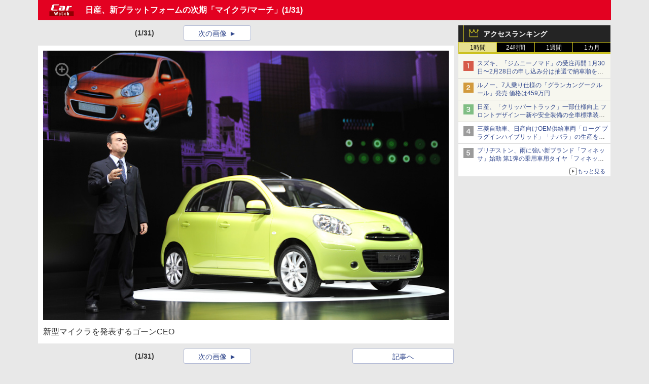

--- FILE ---
content_type: text/javascript
request_url: https://rumcdn.geoedge.be/73a9870c-4ca2-4a34-a1a6-376ab3858cb8/grumi.js
body_size: 93067
content:
var grumiInstance = window.grumiInstance || { q: [] };
(function createInstance (window, document, options = { shouldPostponeSample: false }) {
	!function r(i,o,a){function s(n,e){if(!o[n]){if(!i[n]){var t="function"==typeof require&&require;if(!e&&t)return t(n,!0);if(c)return c(n,!0);throw new Error("Cannot find module '"+n+"'")}e=o[n]={exports:{}};i[n][0].call(e.exports,function(e){var t=i[n][1][e];return s(t||e)},e,e.exports,r,i,o,a)}return o[n].exports}for(var c="function"==typeof require&&require,e=0;e<a.length;e++)s(a[e]);return s}({1:[function(e,t,n){var r=e("./config.js"),i=e("./utils.js");t.exports={didAmazonWin:function(e){var t=e.meta&&e.meta.adv,n=e.preWinningAmazonBid;return n&&(t=t,!i.isEmptyObj(r.amazonAdvIds)&&r.amazonAdvIds[t]||(t=e.tag,e=n.amzniid,t.includes("apstag.renderImp(")&&t.includes(e)))},setAmazonParametersToSession:function(e){var t=e.preWinningAmazonBid;e.pbAdId=void 0,e.hbCid=t.crid||"N/A",e.pbBidder=t.amznp,e.hbCpm=t.amznbid,e.hbVendor="A9",e.hbTag=!0}}},{"./config.js":5,"./utils.js":24}],2:[function(e,t,n){var l=e("./session"),r=e("./urlParser.js"),m=e("./utils.js"),i=e("./domUtils.js").isIframe,f=e("./htmlParser.js"),g=e("./blackList").match,h=e("./ajax.js").sendEvent,o=".amazon-adsystem.com",a="/dtb/admi",s="googleads.g.doubleclick.net",e="/pagead/",c=["/pagead/adfetch",e+"ads"],d=/<iframe[^>]*src=['"]https*:\/\/ads.\w+.criteo.com\/delivery\/r\/.+<\/iframe>/g,u={};var p={adsense:{type:"jsonp",callbackName:"a"+ +new Date,getJsUrl:function(e,t){return e.replace("output=html","output=json_html")+"&callback="+t},getHtml:function(e){e=e[m.keys(e)[0]];return e&&e._html_},shouldRender:function(e){var e=e[m.keys(e)[0]],t=e&&e._html_,n=e&&e._snippet_,e=e&&e._empty_;return n&&t||e&&t}},amazon:{type:"jsonp",callbackName:"apstag.renderImp",getJsUrl:function(e){return e.replace("/admi?","/admj?").replace("&ep=%7B%22ce%22%3A%221%22%7D","")},getHtml:function(e){return e.html},shouldRender:function(e){return e.html}},criteo:{type:"js",getJsHtml:function(e){var t,n=e.match(d);return n&&(t=(t=n[0].replace(/iframe/g,"script")).replace(/afr.php|display.aspx/g,"ajs.php")),e.replace(d,t)},shouldRender:function(e){return"loading"===e.readyState}}};function y(e){var t,n=e.url,e=e.html;return n&&((n=r.parse(n)).hostname===s&&-1<c.indexOf(n.pathname)&&(t="adsense"),-1<n.hostname.indexOf(o))&&-1<n.pathname.indexOf(a)&&(t="amazon"),(t=e&&e.match(d)?"criteo":t)||!1}function v(r,i,o,a){e=i,t=o;var e,t,n,s=function(){e.src=t,h({type:"adfetch-error",meta:JSON.stringify(l.meta)})},c=window,d=r.callbackName,u=function(e){var t,n=r.getHtml(e),e=(l.bustedUrl=o,l.bustedTag=n,r.shouldRender(e));t=n,(t=f.parse(t))&&t.querySelectorAll&&(t=m.map(t.querySelectorAll("[src], [href]"),function(e){return e.src||e.href}),m.find(t,function(e){return g(e).match}))&&h({type:"adfetch",meta:JSON.stringify(l.meta)}),!a(n)&&e?(t=n,"srcdoc"in(e=i)?e.srcdoc=t:((e=e.contentWindow.document).open(),e.write(t),e.close())):s()};for(d=d.split("."),n=0;n<d.length-1;n++)c[d[n]]={},c=c[d[n]];c[d[n]]=u;var u=r.getJsUrl(o,r.callbackName),p=document.createElement("script");p.src=u,p.onerror=s,p.onload=function(){h({type:"adfetch-loaded",meta:JSON.stringify(l.meta)})},document.scripts[0].parentNode.insertBefore(p,null)}t.exports={shouldBust:function(e){var t,n=e.iframe,r=e.url,e=e.html,r=(r&&n&&(t=i(n)&&!u[n.id]&&y({url:r}),u[n.id]=!0),y({html:e}));return t||r},bust:function(e){var t=e.iframe,n=e.url,r=e.html,i=e.doc,o=e.inspectHtml;return"jsonp"===(e=p[y(e)]).type?v(e,t,n,o):"js"===e.type?(t=i,n=r,i=(o=e).getJsHtml(n),l.bustedTag=n,!!o.shouldRender(t)&&(t.write(i),!0)):void 0},checkAndBustFriendlyAmazonFrame:function(e,t){(e=e.defaultView&&e.defaultView.frameElement&&e.defaultView.frameElement.id)&&e.startsWith("apstag")&&(l.bustedTag=t)}}},{"./ajax.js":3,"./blackList":4,"./domUtils.js":8,"./htmlParser.js":13,"./session":21,"./urlParser.js":23,"./utils.js":24}],3:[function(e,t,n){var i=e("./utils.js"),o=e("./config.js"),r=e("./session.js"),a=e("./domUtils.js"),s=e("./jsUtils.js"),c=e("./methodCombinators.js").before,d=e("./tagSelector.js").getTag,u=e("./constants.js"),e=e("./natives.js"),p=e.fetch,l=e.XMLHttpRequest,m=e.Request,f=e.TextEncoder,g=e.postMessage,h=[];function y(e,t){e(t)}function v(t=null){i.forEach(h,function(e){y(e,t)}),h.push=y}function b(e){return e.key=r.key,e.imp=e.imp||r.imp,e.c_ver=o.c_ver,e.w_ver=r.wver,e.w_type=r.wtype,e.b_ver=o.b_ver,e.ver=o.ver,e.loc=location.href,e.ref=document.referrer,e.sp=r.sp||"dfp",e.cust_imp=r.cust_imp,e.cust1=r.meta.cust1,e.cust2=r.meta.cust2,e.cust3=r.meta.cust3,e.caid=r.meta.caid,e.scriptId=r.scriptId,e.crossOrigin=!a.isSameOriginWin(top),e.debug=r.debug,"dfp"===r.sp&&(e.qid=r.meta.qid),e.cdn=o.cdn||void 0,o.accountType!==u.NET&&(e.cid=r.meta&&r.meta.cr||123456,e.li=r.meta.li,e.ord=r.meta.ord,e.ygIds=r.meta.ygIds),e.at=o.accountType.charAt(0),r.hbTag&&(e.hbTag=!0,e.hbVendor=r.hbVendor,e.hbCid=r.hbCid,e.hbAdId=r.pbAdId,e.hbBidder=r.pbBidder,e.hbCpm=r.hbCpm,e.hbCurrency=r.hbCurrency),"boolean"==typeof r.meta.isAfc&&(e.isAfc=r.meta.isAfc,e.isAmp=r.meta.isAmp),r.meta.hasOwnProperty("isEBDA")&&"%"!==r.meta.isEBDA.charAt(0)&&(e.isEBDA=r.meta.isEBDA),r.pimp&&"%_pimp%"!==r.pimp&&(e.pimp=r.pimp),void 0!==r.pl&&(e.preloaded=r.pl),e.site=r.site||a.getTopHostname(),e.site&&-1<e.site.indexOf("safeframe.googlesyndication.com")&&(e.site="safeframe.googlesyndication.com"),e.isc=r.isc,r.adt&&(e.adt=r.adt),r.isCXM&&(e.isCXM=!0),e.ts=+new Date,e.bdTs=o.bdTs,e}function w(t,n){var r=[],e=i.keys(t);return void 0===n&&(n={},i.forEach(e,function(e){void 0!==t[e]&&void 0===n[e]&&r.push(e+"="+encodeURIComponent(t[e]))})),r.join("&")}function E(e){e=i.removeCaspr(e),e=r.doubleWrapperInfo.isDoubleWrapper?i.removeWrapperXMP(e):e;return e=4e5<e.length?e.slice(0,4e5):e}function j(t){return function(){var e=arguments[0];return e.html&&(e.html=E(e.html)),e.tag&&(e.tag=E(e.tag)),t.apply(this,arguments)}}e=c(function(e){var t;e.hasOwnProperty("byRate")&&!e.byRate||(t=a.getAllUrlsFromAllWindows(),"sample"!==e.r&&"sample"!==e.bdmn&&t.push(e.r),e[r.isPAPI&&"imaj"!==r.sp?"vast_content":"tag"]=d(),e.urls=JSON.stringify(t),e.hc=r.hc,e.vastUrls=JSON.stringify(r.vastUrls),delete e.byRate)}),c=c(function(e){e.meta=JSON.stringify(r.meta),e.client_size=r.client_size});function O(e,t){var n=new l;n.open("POST",e),n.setRequestHeader("Content-type","application/x-www-form-urlencoded"),n.send(w(t))}function A(t,e){return o=e,new Promise(function(t,e){var n=(new f).encode(w(o)),r=new CompressionStream("gzip"),i=r.writable.getWriter();i.write(n),i.close(),new Response(r.readable).arrayBuffer().then(function(e){t(e)}).catch(e)}).then(function(e){e=new m(t,{method:"POST",body:e,mode:"no-cors",headers:{"Content-type":"application/x-www-form-urlencoded","Accept-Language":"gzip"}});p(e)});var o}function T(e,t){p&&window.CompressionStream?A(e,t).catch(function(){O(e,t)}):O(e,t)}function _(e,t){r.hasFrameApi&&!r.frameApi?g.call(r.targetWindow,{key:r.key,request:{url:e,data:t}},"*"):T(e,t)}r.frameApi&&r.targetWindow.addEventListener("message",function(e){var t=e.data;t.key===r.key&&t.request&&(T((t=t.request).url,t.data),e.stopImmediatePropagation())});var I,x={};function k(r){return function(n){h.push(function(e){if(e&&e(n),n=b(n),-1!==r.indexOf(o.reportEndpoint,r.length-o.reportEndpoint.length)){var t=r+w(n,{r:!0,html:!0,ts:!0});if(!0===x[t]&&!(n.rbu||n.is||3===n.rdType||n.et))return}x[t]=!0,_(r,n)})}}let S="https:",C=S+o.apiUrl+o.reportEndpoint;t.exports={sendInit:s.once(c(k(S+o.apiUrl+o.initEndpoint))),sendReport:e(j(k(S+o.apiUrl+o.reportEndpoint))),sendError:k(S+o.apiUrl+o.errEndpoint),sendDebug:k(S+o.apiUrl+o.dbgEndpoint),sendStats:k(S+o.apiUrl+(o.statsEndpoint||"stats")),sendEvent:(I=k(S+o.apiUrl+o.evEndpoint),function(e,t){var n=o.rates||{default:.004},t=t||n[e.type]||n.default;Math.random()<=t&&I(e)}),buildRbuReport:e(j(b)),sendRbuReport:_,processQueue:v,processQueueAndResetState:function(){h.push!==y&&v(),h=[]},setReportsEndPointAsFinished:function(){x[C]=!0},setReportsEndPointAsCleared:function(){delete x[C]}}},{"./config.js":5,"./constants.js":6,"./domUtils.js":8,"./jsUtils.js":14,"./methodCombinators.js":16,"./natives.js":17,"./session.js":21,"./tagSelector.js":22,"./utils.js":24}],4:[function(e,t,n){var d=e("./utils.js"),r=e("./config.js"),u=e("./urlParser.js"),i=r.domains,o=r.clkDomains,e=r.bidders,a=r.patterns.wildcards;var s,p={match:!1};function l(e,t,n){return{match:!0,bdmn:e,ver:t,bcid:n}}function m(e){return e.split("").reverse().join("")}function f(n,e){var t,r;return-1<e.indexOf("*")?(t=e.split("*"),r=-1,d.every(t,function(e){var e=n.indexOf(e,r+1),t=r<e;return r=e,t})):-1<n.indexOf(e)}function g(e,t,n){return d.find(e,t)||d.find(e,n)}function h(e){return e&&"1"===e.charAt(0)}function c(c){return function(e){var n,r,i,e=u.parse(e),t=e&&e.hostname,o=e&&[e.pathname,e.search,e.hash].join("");if(t){t=[t].concat((e=(e=t).split("."),d.fluent(e).map(function(e,t,n){return n.shift(),n.join(".")}).val())),e=d.map(t,m),t=d.filter(e,function(e){return void 0!==c[e]});if(t&&t.length){if(e=d.find(t,function(e){return"string"==typeof c[e]}))return l(m(e),c[e]);var a=d.filter(t,function(e){return"object"==typeof c[e]}),s=d.map(a,function(e){return c[e]}),e=d.find(s,function(t,e){return r=g(d.keys(t),function(e){return f(o,e)&&h(t[e])},function(e){return f(o,e)}),n=m(a[e]),""===r&&(e=s[e],i=l(n,e[r])),r});if(e)return l(n,e[r],r);if(i)return i}}return p}}function y(e){e=e.substring(2).split("$");return d.map(e,function(e){return e.split(":")[0]})}t.exports={match:function(e,t){var n=c(i);return t&&"IFRAME"===t.toUpperCase()&&(t=c(o)(e)).match?(t.rdType=2,t):n(e)},matchHB:(s=c(e),function(e){var e=e.split(":"),t=e[0],e=e[1],e="https://"+m(t+".com")+"/"+e,e=s(e);return e.match&&(e.bdmn=t),e}),matchAgainst:c,matchPattern:function(t){var e=g(d.keys(a),function(e){return f(t,e)&&h(a[e])},function(e){return f(t,e)});return e?l("pattern",a[e],e):p},isBlocking:h,getTriggerTypes:y,removeTriggerType:function(e,t){var n,r=(i=y(e.ver)).includes(t),i=1<i.length;return r?i?(e.ver=(n=t,(r=e.ver).length<2||"0"!==r[0]&&"1"!==r[0]||"#"!==r[1]||(i=r.substring(0,2),1===(t=r.substring(2).split("$")).length)?r:0===(r=t.filter(function(e){var t=e.indexOf(":");return-1===t||e.substring(0,t)!==n})).length?i.slice(0,-1):i+r.join("$")),e):p:e}}},{"./config.js":5,"./urlParser.js":23,"./utils.js":24}],5:[function(e,t,n){t.exports={"ver":"0.1","b_ver":"0.5.475","blocking":true,"rbu":0,"silentRbu":0,"signableHosts":[],"onRbu":1,"samplePercent":0,"debug":true,"accountType":"publisher","impSampleRate":0.006,"statRate":0.05,"apiUrl":"//gw.geoedge.be/api/","initEndpoint":"init","reportEndpoint":"report","statsEndpoint":"stats","errEndpoint":"error","dbgEndpoint":"debug","evEndpoint":"event","filteredAdvertisersEndpoint":"v1/config/filtered-advertisers","rdrBlock":true,"ipUrl":"//rumcdn.geoedge.be/grumi-ip.js","altTags":[],"hostFilter":[],"maxHtmlSize":0.4,"reporting":true,"advs":{},"creativeWhitelist":{},"heavyAd":false,"cdn":"cloudfront","domains":{"ten.tnorfduolc.5w8s2qxrbvwy1d":"1#1:64279","moc.as.krapsykcul":"1#1:64279","ofni.htaprider.2ue-og":"1#1:64279","enilno.dnimlacigol.4v-tsaesu-btr":"1#1:64279","zyx.vdaelacs.rkcrt":"1#1:64279","moc.noisufsbup-sda.b-rekcart":"1#1:64279","moc.deloac":"1#1:64279","em.yapt.pukool":"1#1:64279","moc.yniatnuoc":"1#1:64279","moc.won-stifenebym":"1#1:64279","moc.xdanoev.20-xda":"1#1:64279","enilno.dnimlacigol.tsaesu-btr":"1#1:64279","moc.krowten-xulfneddih":"1#1:64279","moc.sr1m":"1#1:64279","ur.potyalspalc":"1#1:64279","moc.allevardyh":"1#1:64279","pot.ztundqqumc":"1#1:64279","moc.ridergnorts":"1#1:64279","ofni.htaprider.3su-og":"1#1:64279","moc.noitaunitnocgnipoordelttek":"1#1:64279","moc.tceffedaibom":"1#1:64279","moc.4p4lft":"1#1:64279","ppa.yfilten.1dcc982b-04031131106202-taigalp-eralfduolc":"1#1:64279","moc.ppaukoreh.260791c8cdc4-snedraghtraeetile":"1#1:64279","moc.buhsdaelaidem":"1#1:64279","ten.swodniw.eroc.bew.31z.rb51iofelzcd411segassem":"1#1:64279","moc.6azortsa":"1#1:64279","wp.yartnadrev.ua":"1#1:64279","moc.ivjipadj":"1#1:64279","ppa.yfilten.9ebf78ea-00359031106202-taigalp-eralfduolc":"1#1:64279","moc.eladnaavirref":"1#1:64279","ppa.yfilten.e944437b-03323131106202-taigalp-eralfduolc":"1#1:64279","gro.reggolbi.emohoeg":"1#1:64279","ppa.yfilten.33f92a76-93746131106202-taigalp-eralfduolc":"1#1:64279","moc.enozhtworg-aidem.apl":"1#1:64279","moc.gnicnanif-hsac":"1#1:64279","ppa.naecolatigidno.87hyb-ppa-llehsaes":"1#1:64279","ppa.vapot.eefacm":"1#1:64279","moc.xmhbthoj":"1#1:64279","pohs.seanjyov":"1#1:64279","enilno.xoverec":"1#1:64279","ppa.yfilten.c3795ef3-45245131106202-taigalp-eralfduolc":"1#1:64279","ten.noissucsidym.emohoeg":"1#1:64279","ppa.naecolatigidno.vgruy-ppa-laroc":"1#1:64279","moc.ycsinnet":"1#1:64279","moc.ppaukoreh.d956641e55b5-sediug-ecipsdoof":"1#1:64279","ppa.lecrev.wwwenpopsoi":"1#1:64279","enilno.egarohcnayromem":"1#1:64279","ten.swodniw.eroc.bolb.1100trelaytiruces":"1#1:64279","moc.domnif-latipac":"1#1:64279","moc.latrophcetegdirb.0ji5eb37ccbuhoem2k5d":"1#1:64279","kcilc.heisae":"1#1:64279","efil.teltuoswenpot.htron-eporue":"1#1:64279","moc.buh-ssenllewemirp":"1#1:64279","kcilc.ccitra":"1#1:64279","uci.tisoped-latipac":"1#1:64279","moc.latipac-yawnif":"1#1:64279","oi.bew24.dnaloce":"1#1:64279","moc.enildleiykcilc":"1#1:64279","niw.c07ocnip.www":"1#1:64279","ni.oc.yfirevnamuh.gfvv1a37ccbuh8is3j5d":"1#1:64279","moc.77jj000.dna77jj":"1#1:64279","evil.kuseitirucestuobacp":"1#1:64279","ten.swodniw.eroc.bew.31z.yradnoces-6110313033e3033e3033e":"1#1:64279","ni.oc.yfirevnamuh.0nnjsa37ccbuh808jj5d":"1#1:64279","moc.ppaukoreh.ce96c70ace4f-09285-evoc-eruces":"1#1:64279","ten.swodniw.eroc.bew.31z.etajohmuhragmutruaniam":"1#1:64279","moc.sthgiltroperdaer":"1#1:64279","tser.apmiroinma":"1#1:64279","tser.oetemilpma":"1#1:64279","orp.remedcatta":"1#1:64279","moc.noznif-htlaew":"1#1:64279","pohs.yrdnuofespanys.o4iuo":"1#1:64279","moc.rednerno.pptnorfsua":"1#1:64279","ppa.yfilten.4382aef7-93746131106202-taigalp-eralfduolc":"1#1:64279","moc.elas-seohsscisa.www":"1#1:64279","uci.stessaetaidemmi":"1#1:64279","moc.orprentner":"1#1:64279","ppa.naecolatigidno.bq7hd-ppa-yargnits":"1#1:64279","moc.htilavyrht":"1#1:64279","pot.epopgwpecpuc":"1#1:64279","ten.dferuza.10z.xafewf3eed7dxbdd-vic":"1#1:64279","moc.ecfalsnart":"1#1:64279","moc.gatbm":"1#1:64279","moc.a1sm.ndc":"1#1:64279","pot.tv2kiwk6":"1#1:64279","ofni.htaprider.7su-og":"1#1:64279","moc.kitmaj.sj":"1#1:64279","moc.raegthgifdecnavda.sj":"1#1:64279","ten.tnorfduolc.a7ftfuq9zux42d":"1#1:64279","moc.amenrobsu.sj":"1#1:64279","moc.sm-tniopxda.tsaesu-btr":"1#1:64279","moc.erotsyalpmlap.2ndc":"1#1:64279","ten.swodniw.eroc.bew.31z.l8u7xbd2lzcd411segassem":"1#1:64279","uci.noitomhtap":"1#1:64279","moc.exuleatnaviro":"1#1:64279","duolc.duolchcetog":"1#1:64279","tser.lepidcinif":"1#1:64279","orp.ficularpos":"1#1:64279","enilno.isewtywen":"1#1:64279","moc.risiohcedspmet":"1#1:64279","ppa.yfilten.be1854fd-05120131106202-taigalp-eralfduolc":"1#1:64279","nuf.hohp-spalc-smraf":"1#1:64279","moc.ppaukoreh.dc2b8a0604fb-ediug-hsidepicer":"1#1:64279","tser.opnontigoc":"1#1:64279","tser.ruliaccart":"1#1:64279","niw.b62ocnip.www":"1#1:64279","niw.h62ocnip.www":"1#1:64279","niw.u82ocnip.www":"1#1:64279","erots.snidar":"1#1:64279","oi.bew24.emohoeg":"1#1:64279","etis.e4c":"1#1:64279","moc.orcenkalah":"1#1:64279","enilno.eracdnaswap":"1#1:64279","moc.ylevteem":"1#1:64279","ten.swodniw.eroc.bew.91z.skrowrengisedroiretlsgig":"1#1:64279","moc.asupordelas.www":"1#1:64279","ibom.dhxxx":"1#1:64279","aidem.edualittep":"1#1:64279","moc.msinom-latipac":"1#1:64279","moc.sterceslaeverpleh":"1#1:64279","ppa.yfilten.d675799c-25232131106202-taigalp-eralfduolc":"1#1:64279","ppa.yfilten.03e144d7-75332131106202-taigalp-eralfduolc":"1#1:64279","ppa.yfilten.72a3550c-70045131106202-taigalp-eralfduolc":"1#1:64279","enilno.retlehsniarb":"1#1:64279","zyx.mretgnol-hsac":"1#1:64279","enilno.otynop":"1#1:64279","pot.mdak-swen":"1#1:64279","moc.lliuqohceaidem.apl":"1#1:64279","tser.etsismanyd":"1#1:64279","moc.yliadhtlaehlaer":"1#1:64279","orp.tobmiehcer":"1#1:64279","enilno.livnayromem":"1#1:64279","moc.sannurhsak":"1#1:64279","ni.oc.setagtcennoc.0905ua37ccbuhg42lj5d":"1#1:64279","moc.wenynajfoelap":"1#1:64279","etis.leehwetingi":"1#1:64279","zzub.thgilesum":"1#1:64279","ten.tseb-si.emohoeg":"1#1:64279","moc.sam81eabofni":"1#1:64279","moc.xeenarp":"1#1:64279","pohs.licmas":"1#1:64279","evil.kuytirucesdetroppuscp":"1#1:64279","ppa.naecolatigidno.5mhsg-ppa-supotco":"1#1:64279","ecaps.hsuppop":"1#1:64279","tser.leerttisop":"1#1:64279","pohs.pohsegaggul":"1#1:64279","ppa.naecolatigidno.vsflj-ppa-supotco":"1#1:64279","moc.ssolteiwotek":"1#1:64279","ten.swodniw.eroc.bew.31z.yradnoces-1210413033e3033e3033e":"1#1:64279","zyx.563ebhfewa":"1#1:64279","moc.raegthgifdecnavda":"1#1:64279","ten.swodniw.eroc.bew.31z.i0lhvznra3116202egassem":"1#1:64279","ofni.htaprider.4su-og":"1#1:64279","moc.yivolog.sj":"1#1:64279","moc.lessuoreicul":"1#1:64279","moc.oitone":"1#1:64279","moc.aidem-sserpxeila.stessa":"1#1:64279","ten.tnorfduolc.g4pvzepdaeq1d":"1#1:64279","ofni.htaprider.1su-og":"1#1:64279","moc.ebivenaz":"1#1:64279","orp.ucremsreps":"1#1:64279","ppa.yfilten.a19b3ad0-34155131106202-taigalp-eralfduolc":"1#1:64279","pot.7wula8uo":"1#1:64279","zyx.lawardhtiw-latipac":"1#1:64279","moc.buh-gnikniht-raelc":"1#1:64279","evil.sasaerp":"1#1:64279","etis.rewarelbmutikira":"1#1:64279","ten.swodniw.eroc.bew.31z.9ohce3033e10413033e":"1#1:64279","ppa.naecolatigidno.yqhmd-ppa-hsifyllej":"1#1:64279","moc.purgtekcalb":"1#1:64279","tser.hpatsltbus":"1#1:64279","niw.f52ocnip.www":"1#1:64279","niw.y94ocnip.www":"1#1:64279","moc.latrophcetegdirb.g3ng2a37ccbuhoic4j5d":"1#1:64279","kcilc.naetikam":"1#1:64279","enilno.70idern":"1#1:64279","moc.avrueod":"1#1:64279","moc.enilnoegrusyliadym.21":"1#1:64279","moc.tsoobegrusyliadym.31":"1#1:64279","orp.orpnuanams":"1#1:64279","orp.curdsitoir":"1#1:64279","etis.krez-regnub-brek":"1#1:64279","zyx.43ntrodje":"1#1:64279","ppa.yfilten.146d23f6-01445131106202-taigalp-eralfduolc":"1#1:64279","ten.swodniw.eroc.bew.31z.1ffmw42ea3116202egassem":"1#1:64279","ten.swodniw.eroc.bew.41z.ddrnrjzzghhsxloznvif8202":"1#1:64279","uci.snioc-latipac":"1#1:64279","su.oidram.ld":"1#1:64279","etis.osgcabaom.www":"1#1:64279","922.98.821.3":"1#1:64279","moc.ycagelyrrac":"1#1:64279","ppa.yfilten.8c4dbf0f-83309031106202-taigalp-eralfduolc":"1#1:64279","ppa.yfilten.2ce522-seiknoc-mraw--3d930e52557cfcc87c156696":"1#1:64279","duolc.ihanekuhcedlid":"1#1:64279","moc.areforah":"1#1:64279","orp.hcreptessur":"1#1:64279","pohs.asusteltuo.www":"1#1:64279","ten.tnorfduolc.xewygj8muy3w3d":"1#1:64279","orp.ukicivgurid":"1#1:64279","tser.itlococsid":"1#1:64279","tser.dnecsicnun":"1#1:64279","moc.stnioplautum":"1#1:64279","ppa.yfilten.a644a8bd-10603131106202-taigalp-eralfduolc":"1#1:64279","ten.swodniw.eroc.bew.41z.pyshovcjnlwlqltqdbwz9102":"1#1:64279","pohs.vucadu":"1#1:64279","moc.golb-drawrofbew.apl":"1#1:64279","moc.qonmlkhdc.gs":"1#1:64279","ppa.naecolatigidno.53eik-ppa-hsifdlog":"1#1:64279","evil.kusnoitcetorpbewwener":"1#1:64279","ppa.yfilten.9d6a39eb-12831131106202-taigalp-eralfduolc":"1#1:64279","pleh.edart-sunob.xjcht":"1#1:64279","erots.staertezeerf":"1#1:64279","moc.smhtyhrtaeb":"1#1:64279","uci.qkrowr":"1#1:64279","ppa.naecolatigidno.3zbdb-ppa-nihcru":"1#1:64279","uoyc.51swenyraunaj":"1#1:64279","moc.dnmbs.ue.bi":"1#1:64279","evil.sllawnajortitna":"1#1:64279","enilno.nerbslogni":"1#1:64279","moc.secivresgnirlla.citats":"1#1:64279","zyx.ubdstr":"1#1:64279","moc.hcraesfsserp":"1#1:64279","ten.dferuza.10z.2eybzhxerhgbjgca-rle":"1#1:64279","moc.visuk-moder.3rt":"1#1:64279","zyx.daibompxe":"1#1:64279","moc.isakebmuinumula.sj":"1#1:64279","ecaps.bewpot":"1#1:64279","moc.sdaderk.ndc":"1#1:64279","oi.citamdib.91sda":"1#1:64279","lol.axryui.sppa":"1#1:64279","tser.ezzartanof":"1#1:64279","tser.otsibsacni":"1#1:64279","latigid.gnieniltuo":"1#1:64279","moc.onpotseneda":"1#1:64279","enilno.mutcnasniarb":"1#1:64279","moc.ppaukoreh.f13cd49ff43c-bulcerutlucnehctik":"1#1:64279","ac.ereugigepolenep":"1#1:64279","moc.yliad-gnikniht-nredom":"1#1:64279","moc.sezirpdnastfigeerf":"1#1:64279","ppa.naecolatigidno.dl2g2-ppa-hsifdlog":"1#1:64279","pot.leabytwaolm":"1#1:64279","moc.reeednuw":"1#1:64279","golb.emohssenllew.tseb":"1#1:64279","moc.topslarutaneurt":"1#1:64279","ppa.yfilten.dc4a454f-10902131106202-taigalp-eralfduolc":"1#1:64279","ni.oc.yfirevnamuh.07dg6a37ccbuh0vc7j5d":"1#1:64279","moc.ppaukoreh.31e777509623-ediug-doofkooc":"1#1:64279","moc.sdhvkcr":"1#1:64279","uci.htapnoisiv":"1#1:64279","enilno.z-aenisiuc":"1#1:64279","pot.rmnflu":"1#1:64279","moc.enilnoegrusyliadym.31":"1#1:64279","moc.kcabllortramlaw":"1#1:64279","kcilc.yekhcem":"1#1:64279","moc.tnemeganamsracs":"1#1:64279","ppa.yfilten.f931dd81-80833131106202-taigalp-eralfduolc":"1#1:64279","ppa.naecolatigidno.hk7gv-ppa-hsifnoil":"1#1:64279","ten.swodniw.eroc.bew.31z.yradnoces-0210413033e3033e3033e":"1#1:64279","erots.niftsevni":"1#1:64279","moc.spotlenapngised":"1#1:64279","enilno.swentsevniorue":"1#1:64279","tser.otyhpeicaf":"1#1:64279","zzub.ywensytnas":"1#1:64279","yag.laesnigiro.xzf6t":"1#1:64279","ppa.yfilten.8ceab90f-10323131106202-taigalp-eralfduolc":"1#1:64279","moc.ppaukoreh.abeb8239dc1e-seton-setsatkooc":"1#1:64279","moc.ppaukoreh.293a500f5848-20684-nedrag-citamgine":"1#1:64279","moc.udopia":"1#1:64279","pohs.gfhyt6":"1#1:64279","pot.yviamd":"1#1:64279","moc.2bezalbkcab.500f":"1#1:64279","kcilc.aazilocef.ue":"1#1:64279","moc.sredaerselcitra":"1#1:64279","pohs.wtoudoudip":"1#1:64279","tser.urgidpsoed":"1#1:64279","moc.sdareddib.4v-lmx":"1#1:64279","ppa.naecolatigidno.45vfp-ppa-yargnits":"1#1:64279","sbs.uxedomu":"1#1:64279","moc.seralfesrev":"1#1:64279","moc.demonous":"1#1:64279","ten.swodniw.eroc.bew.82z.g4780ietis":"1#1:64279","moc.xamorpomem":"1#1:64279","vt.erifstrops.ld":"1#1:64279","tser.sasidlitra":"1#1:64279","evil.sulpebiveurt":"1#1:64279","moc.ppaukoreh.61f7ae171678-sepicer-sdoofsecips":"1#1:64279","moc.snoitaughcatta":"1#1:64279","moc.ppaukoreh.609fad67c309-edamroliat":"1#1:64279","moc.loopewgfjaof.rebmarv":"1#1:64279","moc.nozalumrofhcet.apl":"1#1:64279","moc.tnegaecnarusniva":"1#1:64279","ppa.naecolatigidno.fe97s-2-ppa-nihcru":"1#1:64279","moc.hsilbupdagnitekram":"1#1:64279","moc.laicoscertbftrms":"1#1:64279","moc.tokako":"1#1:64279","moc.dlohebgniwollof.doc.7":"1#1:64279","ten.tnorfduolc.oemwngu0ijm12d":"1#1:64279","dlrow.86680-etilx1":"1#1:64279","ten.hcetiaor.gnikcart":"1#1:64279","moc.efilivaun.ku":"1#1:64279","moc.olihtxevanro":"1#1:64279","moc.ryjjuomi":"1#1:64279","tser.peehsollif":"1#1:64279","tser.everbcerps":"1#1:64279","evil.papaerp":"1#1:64279","moc.tegdubduohsiuh":"1#1:64279","moc.weivfoegnahca":"1#1:64279","ppa.yfilten.ebe8d16c-25910131106202-taigalp-eralfduolc":"1#1:64279","ppa.yfilten.54d4adee-13031131106202-taigalp-eralfduolc":"1#1:64279","moc.atnafetana":"1#1:64279","moc.enozhtworg-aidem":"1#1:64279","latigid.ia-mroftalp":"1#1:64279","moc.atenom-hsac":"1#1:64279","ten.swodniw.eroc.bew.31z.11ohce3033e10413033e":"1#1:64279","pot.odvtjwfpcaat":"1#1:64279","tser.rotnihport":"1#1:64279","orp.cpmacarirt":"1#1:64279","orp.oinamshtiw":"1#1:64279","moc.hsicarev.www":"1#1:64279","ppa.yfilten.d35bdbfe-93045131106202-taigalp-eralfduolc":"1#1:64279","moc.ppaukoreh.4be8b0e90c78-90557-rot-eneres":"1#1:64279","moc.ppaukoreh.e9a8b1795243-apopsoi":"1#1:64279","pohs.xinoel":"1#1:64279","ur.retnimonam":"1#1:64279","ppa.naecolatigidno.ojekw-3-ppa-elahw":"1#1:64279","moc.ppaukoreh.a3b8e5a31a3f-ediug-etiblaem":"1#1:64279","moc.xepuorggnitekram.apl":"1#1:64279","moc.ecnarbivhsurb":"1#1:64279","moc.sthgiltroperdaer.apl":"1#1:64279","ofni.hareleelad.9519-u":"1#1:64279","tser.egdelocsid":"1#1:64279","pohs.ecivresbewnotorp":"1#1:64279","su.thgisni-cilbup":"1#1:64279","ppa.yfilten.c7f7b247-13234131106202-taigalp-eralfduolc":"1#1:64279","ten.swodniw.eroc.bew.31z.8110313033e3033e3033e":"1#1:64279","etis.egrofetingi":"1#1:64279","ten.swodniw.eroc.bew.31z.1210413033e3033e3033e":"1#1:64279","ppa.naecolatigidno.lrf4k-2-ppa-daehremmah":"1#1:64279","moc.enozelcitraemirp.apl":"1#1:64279","tser.csuirnaced":"1#1:64279","tser.igairmirid":"1#1:64279","moc.noitaulav-hsac":"1#1:64279","enilno.iruyyromem":"1#1:64279","enilno.balavonyromem":"1#1:64279","ur.bupsur":"1#1:64279","zib.smailliwliag.www":"1#1:64279","uoyc.41swenyraunaj":"1#1:64279","moc.ppaukoreh.b82fa4040512-seton-shsidytsat":"1#1:64279","moc.wonseiresflug.ds":"1#1:64279","etis.reffopohsomorp":"1#1:64279","moc.ppaukoreh.a678f94e296a-fjmsoi":"1#1:64279","moc.oidraugelibomtrams.www":"1#1:64279","enilno.oimus":"1#1:64279","moc.asuretnuhselpmas.31":"1#1:64279","rab.24371-etilx1":"1#1:64279","tser.arposruiba":"1#1:64279","tser.lodirznarp":"1#1:64279","kcilc.krapsobor":"1#1:64279","pohs.fedbewrehcor":"1#1:64279","cc.01hshcirteneg58.www":"1#1:64279","ikiw.cirbaforuen.5p":"1#1:64279","moc.ppaukoreh.b4b7c9ab7123-ediug-etibrovalf":"1#1:64279","kcilc.degdeh":"1#1:64279","ten.swodniw.eroc.bew.91z.1yydpidham":"1#1:64279","moc.pohscitatseht.t":"1#1:64279","moc.shcetil.sj":"1#1:64279","moc.ur.kculagem":"1#1:64279","moc.yrotcafxda.ue-btr":"1#1:64279","ecaps.zkzr24vbli":"1#1:64279","ur.ffoknit.ndc-tenartxe":"1#1:64279","moc.wonhtlaehrettebeht":"1#1:64279","moc.3pnb":"1#1:64279","moc.gnifrus-tsaf.psd":"1#1:64279","moc.aidemlatigidytiliga.tsaesu-btr":"1#1:64279","moc.6ndcmb.ndc":"1#1:64279","cc.lllla4nuf.yalp":"1#1:64279","moc.enohcetndc":"1#1:64279","moc.reverofyllatigidlla":"1#1:64279","zyx.anklds":"1#1:64279","moc.dib-yoj.ed-pmi-vda":"1#1:64279","moc.btr-mueda.rekcart":"1#1:64279","moc.danosiof.st":"1#1:64279","moc.nesbnib.sj":"1#1:64279","tser.hgnoloileh":"1#1:64279","tser.arposorips":"1#1:64279","kcilc.dnuosepahs":"1#1:64279","moc.erom4w":"1#1:64279","moc.nedragekalainniz":"1#1:64279","moc.agnisameah":"1#1:64279","retnec.issotitnon":"1#1:64279","moc.ppaukoreh.12a0522ab209-ediug-doofetsat":"1#1:64279","ppa.naecolatigidno.cqm22-ppa-diuqs":"1#1:64279","ur.mvart-elsop-ayicatilibaer":"1#1:64279","moc.scitylana-tekram-tibro":"1#1:64279","ten.swodniw.eroc.bolb.fweuyfbuyefgiu":"1#1:64279","moc.resworb-gva.2b":"1#1:64279","orp.citnaepsni":"1#1:64279","gro.iyowedi":"1#1:64279","moc.manonsopxe":"1#1:64279","moc.pmalcthgirb":"1#1:64279","zyx.56gnroeurf":"1#1:64279","moc.odreuca-asor":"1#1:64279","moc.latrophcetegdirb.g9kuka37ccbuho62fj5d":"1#1:64279","zib.ia-mroftalp":"1#1:64279","moc.tseretni-hsac":"1#1:64279","moc.uroferacotua.og":"1#1:64279","moc.sbuhenilaidem":"1#1:64279","moc.xtamytni":"1#1:64279","pot.ssjpej":"1#1:64279","ga.setailiffaenilnoteb.drocer":"1#1:64279","teb.yalponaf":"1#1:64279","moc.1w8qltf":"1#1:64279","moc.anyrkelc":"1#1:64279","ppa.yfilten.2ce522-seiknoc-mraw--f17995948f8362ed6c836696":"1#1:64279","ppa.yfilten.2ce522-seiknoc-mraw--4e17f87c63023bcb02946696":"1#1:64279","etis.yawrevocsid":"1#1:64279","moc.gusek.emohoeg":"1#1:64279","pohs.orpstemleh.www":"1#1:64279","tser.buserisore":"1#1:64279","pot.4744awgniqoaix":"1#1:64279","moc.mfxtjwk4":"1#1:64279","evil.kuseitirucesdetroppuscp":"1#1:64279","kcilc.dlrowcbc":"1#1:64279","erots.yttapnedlog":"1#1:64279","orp.ipetsveced":"1#1:64279","tser.isnesusnon":"1#1:64279","gro.draob-ym.egnalos":"1#1:64279","moc.9t4ug":"1#1:64279","gro.reggolbi.egnalos":"1#1:64279","ten.swodniw.eroc.bew.72z.hsulbynhor":"1#1:64279","moc.ppaukoreh.55a5c8df87d8-cgsoi":"1#1:64279","moc.elas-rokleahcim":"1#1:64279","ur.ebutsatnir":"1#1:64279","orp.85033-etilx1":"1#1:64279","uci.vjfjfygf":"1#1:64279","enilno.etalpylemoh":"1#1:64279","yadot.nalpnoitatpadaetamilc.4lyf":"1#1:64279","moc.ppaukoreh.61444b3f1d2d-23184-tekciht-etalosed":"1#1:64279","moc.golbotsevol.egnalos":"1#1:64279","enilno.nniocpyrc":"1#1:64279","moc.ofedasomoenek":"1#1:64279","moc.ppaukoreh.0fd2e502734d-renedragyppaheht":"1#1:64279","moc.enozniarg-daer":"1#1:64279","moc.iuslmesbanbb.krt":"1#1:64279","ten.dferuza.10z.metg5hyevhdfuead-yrc":"1#1:64279","moc.pulod-nesiw.3rt":"1#1:64279","ofni.htaprider.capa-og":"1#1:64279","eniw.tropbewlausac":"1#1:64279","moc.btrosdaeuh.4v-tsaesu-btr":"1#1:64279","ten.moderoberomon":"1#1:64279","moc.elytsyhtlaeheb":"1#1:64279","pot.73qixhqw":"1#1:64279","moc.esecivrestlob.gnikcart":"1#1:64279","moc.xdanoev.10-xda":"1#1:64279","moc.ribej-fuloz.3rt":"1#1:64279","moc.ecnatsissaefilyhtlaeh":"1#1:64279","ofni.aruamoolb":"1#1:64279","tser.ednirommos":"1#1:64279","moc.sesavravi":"1#1:64279","orp.morynnus":"1#1:64279","moc.ogtohknufed":"1#1:64279","moc.pivmoorkoob":"1#1:64279","ten.swodniw.eroc.bew.91z.wenmoolydal":"1#1:64279","ppa.lecrev.u774-erehpoptsetalsoi":"1#1:64279","ppa.lecrev.net-popsoi":"1#1:64279","ten.swodniw.eroc.bolb.3ietureb":"1#1:64279","moc.dloc-zqy":"1#1:64279","ten.swodniw.eroc.bew.31z.yradnoces-5110413033e3033e3033e":"1#1:64279","moc.ktnikaerbon":"1#1:64279","enilno.evawllacer":"1#1:64279","su.regdelthgisni":"1#1:64279","moc.buhewotbew":"1#1:64279","oi.rrebolg.lenap":"1#1:64279","yag.ymaerc":"1#1:64279","ur.aitrainrav":"1#1:64279","tser.etniwlumuc":"1#1:64279","ten.swodniw.eroc.bolb.41yyyam":"1#1:64279","ur.salkijam":"1#1:64279","su.etadpudetsurt":"1#1:64279","ppa.yfilten.911e2d96-42459031106202-taigalp-eralfduolc":"1#1:64279","ppa.yfilten.3732a9d0-10633131106202-taigalp-eralfduolc":"1#1:64279","enilno.goosregla":"1#1:64279","ppa.yfilten.2ce522-seiknoc-mraw--354a10be94c2189159d56696":"1#1:64279","moc.selpatsannes":"1#1:64279","zzub.stratssinaj":"1#1:64279","ppa.naecolatigidno.hymkz-ppa-hsifyllej":"1#1:64279","ppa.naecolatigidno.48rrw-ppa-diuqs":"1#1:64279","moc.rovlanom.cgs":"1#1:64279","moc.osehtanrovilu":"1#1:64279","moc.acirtemasrub":"1#1:64279","ppa.yfilten.99e18c8a-72949031106202-taigalp-eralfduolc":"1#1:64279","moc.ufekuin.sj":"1#1:64279","moc.esfa2g.sdanilram":"1#1:64279","ten.swodniw.eroc.bew.31z.yradnoces-9110313033e3033e3033e":"1#1:64279","ten.swodniw.eroc.bolb.eeyfgygiu":"1#1:64279","moc.ppaukoreh.a279b7a826f1-seton-laemecips":"1#1:64279","pohs.eaxrom":"1#1:64279","moc.tnegaecnarusniva.www":"1#1:64279","moc.eripsniciryl":"1#1:64279","moc.ppa9sa.9sa":"1#1:64279","etisbew.scnef":"1#1:64279","ur.otcaicpsart":"1#1:64279","tser.issetunorp":"1#1:64279","ppa.yfilten.175a2edb-24741131106202-taigalp-eralfduolc":"1#1:64279","ppa.yfilten.7f3f2915-65141131106202-taigalp-eralfduolc":"1#1:64279","moc.ngerphcsea":"1#1:64279","ppa.yfilten.2ce522-seiknoc-mraw--ad371d463ed6092667146696":"1#1:64279","pohs.edargtenbewtsrif":"1#1:64279","moc.ndfapt":"1#1:64279","moc.arefovi":"1#1:64279","moc.yrusaert-hsac":"1#1:64279","moc.bewtibrosaidem.apl":"1#1:64279","moc.ppaukoreh.393e3cae9bdb-gninruf":"1#1:64279","moc.loopewgfjaof.robmylc":"1#1:64279","em.gssm.4a0l71n":"1#1:64279","enilno.moolbllacer":"1#1:64279","ppa.yfilten.2ce522-seiknoc-mraw--c85995b6a98362ed6cc16696":"1#1:64279","ppa.lecrev.ztv7-pleh-soi-laiciffo":"1#1:64279","ppa.naecolatigidno.9688k-ppa-noil-aes":"1#1:64279","tser.ropavednep":"1#1:64279","orp.unlacktasnu":"1#1:64279","ppa.yfilten.e6ede7f3-51531131106202-taigalp-eralfduolc":"1#1:64279","zd.aw-epuh":"1#1:64279","pot.makxdrnszqdk":"1#1:64279","scip.stolspivzk":"1#1:64279","zyx.ecnattimer-latipac":"1#1:64279","ni.yrots-er":"1#1:64279","tal.odnumvorpwen":"1#1:64279","sotua.ecnahc-mialc-noipmahc-niwgib.www":"1#1:64279","zzub.niaganajewrh":"1#1:64279","moc.golbesuufaidem":"1#1:64279","moc.iuslmesbanbb":"1#1:64279","ten.tnorfduolc.ayybj4hcbbn4d":"1#1:64279","oi.citamdib.611sda":"1#1:64279","ofni.htaprider.ue-og":"1#1:64279","knil.ppa.t2xk":"1#1:64279","ofni.norfssepsz.op":"1#1:64279","moc.ofni-ytinifni.4v-ue-btr":"1#1:64279","moc.sesulplexip.tsaesu-btr":"1#1:64279","ur.trcpcsd.rc":"1#1:64279","moc.6202gninnalpidem":"1#1:64279","oi.citamdib.502sda":"1#1:64279","zyx.niamodniw":"1#1:64279","ofni.htaprider.rtluv-og":"1#1:64279","ten.etaberteg.c8ix4":"1#1:64279","su.mroftalpda.ffrt":"1#1:64279","moc.zkbsda":"1#1:64279","ofni.og7etadpu":"1#1:64279","pot.h8dnba1r":"1#1:64279","knil.ppa.ifos":"1#1:64279","riah.zxertyio.piv":"1#1:64279","etis.2eesew.v2yl":"1#1:64279","tser.snartordyh":"1#1:64279","tser.iboocniips":"1#1:64279","moc.oxenrul":"1#1:64279","ten.hlatot.egnalos":"1#1:64279","ppa.yfilten.9bececeb-60704131106202-taigalp-eralfduolc":"1#1:64279","gro.uoysekil.egnalos":"1#1:64279","ppa.naecolatigidno.9btzl-ppa-laroc":"1#1:64279","zyx.tisoped-latipac":"1#1:64279","moc.steidtivaculg":"1#1:64279","ppa.yfilten.56044d-diurd-gnilrad--a69fcf1ba1369c2e703a7696":"1#1:64279","moc.htlaehavonnaidisbo":"1#1:64279","ppa.yfilten.263155ab-00356131106202-taigalp-eralfduolc":"1#1:64279","ten.noissucsidym.egnalos":"1#1:64279","gro.etisehcin.egnalos":"1#1:64279","moc.nevahkoobezeeuv":"1#1:64279","moc.lecxesucof":"1#1:64279","zyx.3ccagp.8ci7":"1#1:64279","moc.ilij703":"1#1:64279","moc.yadotebivoediv":"1#1:64279","gro.esacreppu":"1#1:64279","moc.ecapslatigidrebma":"1#1:64279","zyx.erusaert-latipac":"1#1:64279","moc.gusek.egnalos":"1#1:64279","ten.swodniw.eroc.bew.31z.yradnoces-0210313033e3033e3033e":"1#1:64279","ten.swodniw.eroc.bew.31z.ltyoy8su3110gninrawsuriv":"1#1:64279","pot.hmiqwm":"1#1:64279","moc.ppaukoreh.7f8fbe4ce125-seton-etibdoof":"1#1:64279","moc.sdnuf-gnitidua":"1#1:64279","etisbew.xobkj":"1#1:64279","ppa.yfilten.56044d-diurd-gnilrad--7447e93e4cebaffd47e77696":"1#1:64279","moc.seohselasscisa.www":"1#1:64279","moc.elibomfresurtpod":"1#1:64279","evil.kuytirucessecivrescp":"1#1:64279","moc.iarim-emoc-smaerd":"1#1:64279","moc.ketuz-mivah.3rt":"1#1:64279","moc.noyrrackleahcim":"1#1:64279","orp.icsimovics":"1#1:64279","moc.teidrofplg":"1#1:64279","moc.elasytuaeblsy.www":"1#1:64279","em.gssm.wtrrc1n":"1#1:64279","cc.01hcirchfgteg9.www":"1#1:64279","enilno.wonytitnedilatigid.z55o":"1#1:64279","ten.swodniw.eroc.bew.41z.uhhffjvkojaemcbkzysq7002":"1#1:64279","pot.bjsl9z7e":"1#1:64279","ppa.yfilten.6109da-ollognarf-lufecarg":"1#1:64279","pot.z1ejqp4x":"1#1:64279","ppa.naecolatigidno.ps6oh-ppa-llehsaes":"1#1:64279","moc.iasthgksnitekram.7ua":"1#1:64279","moc.lartnecyliadndnert.31":"1#1:64279","orp.ognilnolbo":"1#1:64279","aidem.popedaepeb":"1#1:64279","aidem.oedivsinis":"1#1:64279","enilno.evrestrofmoc":"1#1:64279","moc.kaepenirolef":"1#1:64279","moc.gnidnertelamasu":"1#1:64279","ten.swodniw.eroc.bew.41z.qemigqdqabnkmjxejfkc3202":"1#1:64279","moc.xugem-tolih.3rt":"1#1:64279","ten.swodniw.eroc.bew.31z.8q1x7p5n":"1#1:64279","evil.eciovamzalp":"1#1:64279","moc.sm-tniopxda.4v-tsaesu-btr":"1#1:64279","moc.321eunevahcnif":"1#1:64279","moc.balytiruces-orp.1":"1#1:64279","moc.gatbm.ndc":"1#1:64279","moc.gnidemdevlohp":"1#1:64279","moc.3ta3rg-os":"1#1:64279","ten.eralgda.enigne.3ettemocda":"1#1:64279","ofni.htaprider.5su-og":"1#1:64279","pot.xxfbptmqjz":"1#1:64279","moc.lairteerflla.2v":"1#1:64279","enilno.kcartgma.kcart":"1#1:64279","moc.krowtenplehtifeneb":"1#1:64279","pot.rpbssizncm":"1#1:64279","ten.dferuza.10z.qcbcgcqg9dwh0gcd-jsd":"1#1:64279","moc.setailiffa-xetrebil.og":"1#1:64279","moc.tnetnoc-xepa":"1#1:64279","moc.ndcsca":"1#1:64279","ofni.htaprider.2su-og":"1#1:64279","pot.buhrider":"1#1:64279","moc.igixi.sj":"1#1:64279","ved.segap.avatrekcolbda":"1#1:64279","moc.zylgylbea":"1#1:64279","ppa.yfilten.dbc94908-43722131106202-taigalp-eralfduolc":"1#1:64279","etis.ogmaor":"1#1:64279","moc.latipac-tibed":"1#1:64279","ppa.naecolatigidno.wu9pt-2-ppa-krahs":"1#1:64279","moc.verremusnoc":"1#1:64279","moc.euqilevros":"1#1:64279","sotua.niwtramsgnizamalaed.www":"1#1:64279","tser.gnuirlavac":"1#1:64279","tser.orroctamil":"1#1:64279","orp.riurbetsim":"1#1:64279","tser.erosearuts":"1#1:64279","tser.hggevalats":"1#1:64279","su.sucofyadot":"1#1:64279","moc.gnivas-sotua.www":"1#1:64279","zyx.3388wen.www":"1#1:64279","latigid.ycnerrucmutnauq":"1#1:64279","pohs.elasgnisolcegaggul":"1#1:64279","moc.ppaukoreh.883c4ab82512-qpopsoi":"1#1:64279","ur.hcuabtidog":"1#1:64279","tser.berifatsir":"1#1:64279","orp.aknillacir":"1#1:64279","latigid.latipacetaidemmi":"1#1:64279","moc.latrophcetegdirb.gtno0a37ccbuh8q52j5d":"1#1:64279","ppa.naecolatigidno.qt9tj-ppa-nihplod":"1#1:64279","kcilc.seuleduk.su":"1#1:64279","moc.ecnellewhtlaeh":"1#1:64279","su.troperlartuen":"1#1:64279","ofni.kwvssensuoiciffo":"1#1:64279","tser.ccapstneve":"1#1:64279","tser.lappaivvar":"1#1:64279","moc.ytilibomnegalloc":"1#1:64279","ppa.yfilten.d2592aa1-61530131106202-taigalp-eralfduolc":"1#1:64279","moc.llabefuos":"1#1:64279","moc.ppaeerfytinifni.emohoeg":"1#1:64279","ten.swodniw.eroc.bew.31z.eacewrawsac":"1#1:64279","moc.enozlarutaneurt":"1#1:64279","em.gssm.1bzehn121n":"1#1:64279","su.weiverredisn":"1#1:64279","moc.yrosivda-htlaew-mutnauq":"1#1:64279","evil.qaqaerp":"1#1:64279","pot.iunbcdqpyro":"1#1:64279","gro.ebreerac":"1#1:64279","zzub.sretsewq":"1#1:64279","tser.esmihebtuo":"1#1:64279","tser.oddarmrevo":"1#1:64279","orp.rednefed-jxcm.0qbdrc37cffan2m33j5d":"1#1:64279","ten.swodniw.eroc.bew.31z.k52nfsvta3116202egassem":"1#1:64279","uoyc.kijumallecsa.sl":"1#1:64279","ten.swodniw.eroc.bew.31z.sazdsac4x42cnm":"1#1:64279","zyx.c0i":"1#1:64279","moc.neglaic.sj":"1#1:64279","pot.rihylbqkui":"1#1:64279","moc.01023apfer":"1#1:64279","moc.xitun-relov.a":"1#1:64279","moc.kcaskcurazile":"1#1:64279","moc.evawreviri":"1#1:64279","moc.qqniamodniamod":"1#1:64279","zyx.5xi":"1#1:64279","oi.citamdib.711sda":"1#1:64279","teb.knilynit.ndc.z":"1#1:64279","moc.sdaderk":"1#1:64279","moc.wcpcotfard":"1#1:64279","tser.omsedssops":"1#1:64279","moc.2i6rft":"1#1:64279","ppa.yfilten.f98b1972-94420131106202-taigalp-eralfduolc":"1#1:64279","ppa.yfilten.289bd9fa-32420131106202-taigalp-eralfduolc":"1#1:64279","pohs.dleihsefas":"1#1:64279","nuf.ydaerdirgve.5ut":"1#1:64279","moc.golb-drawrofbew":"1#1:64279","ts.kpa":"1#1:64279","moc.sekalfpus":"1#1:64279","moc.gnidartia-tseb":"1#1:64279","pohs.gnisolcegaggul":"1#1:64279","enilno.kcehc-cp-2lor":"1#1:64279","wp.yartnadrev.ac":"1#1:64279","su.yliadremusnoc":"1#1:64279","su.thgisninredom":"1#1:64279","su.tsegiddnert":"1#1:64279","tser.sraohagluv":"1#1:64279","niw.x06ocnip.www":"1#1:64279","ppa.yfilten.cadfa5f3-54411131106202-taigalp-eralfduolc":"1#1:64279","oi.bew24.egnalos":"1#1:64279","ni.oc.setagtcennoc.gonopa37ccbuh02dhj5d":"1#1:64279","uci.lawardhtiw-latipac":"1#1:64279","zyx.stessaetaidemmi":"1#1:64279","ppa.naecolatigidno.7z2vh-2-ppa-esrohaes":"1#1:64279","aidem.torcamarec":"1#1:64279","moc.ppaukoreh.0be89969772c-esuohnedraglairepmi":"1#1:64279","moc.bmhgwkitte":"1#1:64279","moc.overilanop":"1#1:64279","moc.nzyxhsup":"1#1:64279","moc.krt8qhjfpl.www":"1#1:64279","orp.icciprosid":"1#1:64279","ofni.sinoravleq":"1#1:64279","moc.segaw-latipac":"1#1:64279","ppa.yfilten.2ce522-seiknoc-mraw--34ae30a0e214204d6a656696":"1#1:64279","enilno.rpetslartsa":"1#1:64279","moc.cnazaktrams":"1#1:64279","moc.ikiwskcahefil":"1#1:64279","zyx.pot-llih":"1#1:64279","gro.gnikoocemohretteb":"1#1:64279","nuf.hctamecnagele":"1#1:64279","moc.enildleiykcilc.apl":"1#1:64279","gro.tafehtpord.og":"1#1:64279","ppa.naecolatigidno.o35s3-ppa-notknalp":"1#1:64279","tser.ovnonnarid":"1#1:64279","tser.erracitnom":"1#1:64279","piv.3193ht.www":"1#1:64279","ppa.yfilten.260151ce-24830131106202-taigalp-eralfduolc":"1#1:64279","moc.ppaukoreh.3514d8a3c7b6-yteicosnwaldnafael":"1#1:64279","moc.savtnetnocteg.as":"1#1:64279","moc.esuohsdnertefiltrams":"1#1:64279","ten.swodniw.eroc.bew.31z.1041allebhsulb":"1#1:64279","moc.egalna-rebegtar":"1#1:64279","ku.oc.70982":"1#1:64279","etis.xirublac":"1#1:64279","moc.latppacikave":"1#1:64279","tif.ngisedybycavirp.fut":"1#1:64279","moc.ppaukoreh.a192c5dcd124-esuohneergegatireh":"1#1:64279","moc.ppaukoreh.71f56fb6a8e8-etatseneergdnarg":"1#1:64279","moc.xerehpsinos":"1#1:64279","moc.513eroc":"1#1:64279","moc.aidemlatigidytiliga.4v-ue-btr":"1#1:64279","moc.yivolog":"1#1:64279","ten.notkcilc":"1#1:64279","gro.senildaehhtlaeh":"1#1:64279","moc.isakebmuinumula":"1#1:64279","moc.yawa-em-llor":"1#1:64279","moc.xmznel.2s":"1#1:64279","moc.btrtnenitnoctniop":"1#1:64279","emag.lrb":"1#1:64279","ofni.htaprider.8su-og":"1#1:64279","pot.hwyickjpgs":"1#1:64279","moc.hcraesok":"1#1:64279","moc.secivresgnirlla":"1#1:64279","moc.nipshctilg":"1#1:64279","moc.allevardyh.sj":"1#1:64279","moc.reverofyllatigidlla.citats":"1#1:64279","moc.hcteksciteop":"1#1:64279","ppa.yfilten.2ce522-seiknoc-mraw--c08e30e65b14204d22436696":"1#1:64279","moc.dmcksa":"1#1:64279","pohs.elasstoob.www":"1#1:64279","moc.egnailfed":"1#1:64279","moc.wthsvfgk":"1#1:64279","moc.eciffonalpstifeneb.www":"1#1:64279","moc.sseldnuobnivilmi.yrt":"1#1:64279","niw.e64ocnip.www":"1#1:64279","niw.q85ocnip.www":"1#1:64279","uci.ynruojmia":"1#1:64279","moc.otnegraoslup":"1#1:64279","ecaps.eytsxonreip":"1#1:64279","ppa.yfilten.72c950bd-32802131106202-taigalp-eralfduolc":"1#1:64279","gro.etisehcin.emohoeg":"1#1:64279","ten.swodniw.eroc.bew.31z.yradnoces-4110313033e3033e3033e":"1#1:64279","ten.swodniw.eroc.bew.31z.5110313033e3033e3033e":"1#1:64279","ppa.yfilten.2ce522-seiknoc-mraw--20d083f011db844cd9676696":"1#1:64279","pot.vluggojulhfi":"1#1:64279","pohs.kaerbvaretten":"1#1:64279","moc.noisivyrteop":"1#1:64279","moc.labolgsrok":"1#1:64279","moc.secapsnaecolatigid.3ofs.5-uqhku":"1#1:64279","moc.uroferacotua":"1#1:64279","moc.edomdirg-weiver":"1#1:64279","ppa.naecolatigidno.m4doy-ppa-supotco":"1#1:64279","uci.yhtapesir":"1#1:64279","tser.repapnocir":"1#1:64279","tser.rretsatnir":"1#1:64279","tser.bmatsppair":"1#1:64279","kcilc.adadpol":"1#1:64279","moc.latrophcetegdirb.gqgfbb37ccbuhool0k5d":"1#1:64279","zyx.yobelidocorc":"1#1:64279","kcilc.tfosobyc":"1#1:64279","moc.elascisa-seohs":"1#1:64279","orp.nodepeperp":"1#1:64279","orp.agrebocana":"1#1:64279","ten.swodniw.eroc.bew.41z.ivcsvstueryrmroxsnyq5202":"1#1:64279","enilno.noillawe.www":"1#1:64279","moc.xirtamswenortem":"1#1:64279","zyx.mroftalp-mrgsda":"1#1:64279","moc.golbesuufaidem.apl":"1#1:64279","gro.draob-ym.dnaloce":"1#1:64279","latigid.sloottensva":"1#1:64279","zyx.tnirovad":"1#1:64279","ppa.yfilten.2b2a40b6-11842131106202-taigalp-eralfduolc":"1#1:64279","ppa.yfilten.2ce522-seiknoc-mraw--1c930e57fa7cfcc8cd966696":"1#1:64279","pohs.retar-nemyal-seerb":"1#1:64279","pot.hcakcfibdfo":"1#1:64279","dlrow.retsamdooghtlaeh.3l":"1#1:64279","ppa.yfilten.430693-hctitsneneib-tneloveneb":"1#1:64279","moc.seohsdnascisa.www":"1#1:64279","moc.noitanibmoc-lacihte":"1#1:64279","moc.namgnilliwehtfohtlaeh.oib":"1#1:64279","tser.raccartnap":"1#1:64279","tser.osaerzisop":"1#1:64279","moc.arytnalp":"1#1:64279","moc.drahcronovimar":"1#1:64279","ppa.naecolatigidno.rtqpk-ppa-notknalp":"1#1:64279","etis.acadukak.www":"1#1:64279","ten.swodniw.eroc.bew.31z.i3tj7c98a3116202egassem":"1#1:64279","moc.rdrlx.og":"1#1:64279","moc.wolfthgisnidaer.apl":"1#1:64279","tra.tfirnimul":"1#1:64279","moc.oitesiw.nemhenba":"1#1:64279","oi.citamdib.201sda":"1#1:64279","enilno.xamnaelcorp.gs":"1#1:64279","enilno.artluromma":"1#1:64279","enilno.eppikaporp":"1#1:64279","moc.gnifrus-tsaf":"1#1:64279","oi.vdarda.ipa":"1#1:64279","ten.tnorfduolc.64pgc8xmtcuu1d":"1#1:64279","orp.pophsup":"1#1:64279","moc.flaruc.sj":"1#1:64279","au.777":"1#1:64279","enilno.potyalspalc":"1#1:64279","moc.rehtaefmucoldnuoh":"1#1:64279","moc.300ygolonhcet-gnivres.krt":"1#1:64279","ten.tnorfduolc.zjnukhvghq9o2d":"1#1:64279","ofni.htaprider.6su-og":"1#1:64279","cc.daol-lmth.5":"1#1:64279","ofni.htaprider.9su-og":"1#1:64279","etis.ciasomtcaf":"1#1:64279","tser.menicmreps":"1#1:64279","tser.ecsedrppos":"1#1:64279","ten.swodniw.eroc.bew.31z.ioascd4x42sewasacm":"1#1:64279","enilno.rohcnaniarb":"1#1:64279","ten.swodniw.eroc.bew.31z.6k1q5x9m":"1#1:64279","sotua.eerf-ecnahc-mialc-hcraes.www":"1#1:64279","moc.42tsurt-naidraug":"1#1:64279","uoyc.rezeerfnohpue.yi":"1#1:64279","moc.6m3x8r":"1#1:64279","tser.uparcgidom":"1#1:64279","orp.oisifgsart":"1#1:64279","tser.elbagticov":"1#1:64279","niw.z63ocnip.www":"1#1:64279","moc.gniliechserf":"1#1:64279","ten.swodniw.eroc.bolb.mmmmmmmbbbbbdddddf":"1#1:64279","moc.cctxhm":"1#1:64279","moc.agoynapramas":"1#1:64279","pohs.oytse":"1#1:64279","moc.llevartlevart":"1#1:64279","etisbew.teflos":"1#1:64279","tser.elmegllair":"1#1:64279","ppa.yfilten.5f36e821-02301131106202-taigalp-eralfduolc":"1#1:64279","moc.ooom.ladnessnvblk":"1#1:64279","ten.swodniw.eroc.bew.31z.9110313033e3033e3033e":"1#1:64279","moc.8v3m1o":"1#1:64279","moc.ppaukoreh.43faa30b5391-sediug-epicerlaem":"1#1:64279","moc.xrure":"1#1:64279","ten.swodniw.eroc.bew.31z.yradnoces-9110413033e3033e3033e":"1#1:64279","enilno.orplootnaelc.gs":"1#1:64279","moc.zzubplup":"1#1:64279","uci.erutufhcaer":"1#1:64279","tser.lateslee":"1#1:64279","enilno.swenhtlaeheporue":"1#1:64279","ppa.naecolatigidno.cpx4e-ppa-yargnits":"1#1:64279","uci.htworghtap":"1#1:64279","uci.latipac-yralas":"1#1:64279","ten.swodniw.eroc.bew.31z.2n9t4k6p":"1#1:64279","wp.yartnadrev.zn":"1#1:64279","moc.iyftzvsm":"1#1:64279","kcilc.segawetaidemmi":"1#1:64279","ppa.yfilten.145c33cf-34629031106202-taigalp-eralfduolc":"1#1:64279","ppa.yfilten.c6cc2f83-54819031106202-taigalp-eralfduolc":"1#1:64279","kcilc.daerps-hsac":"1#1:64279","ppa.yfilten.0000430f-13134131106202-taigalp-eralfduolc":"1#1:64279","uci.myrof":"1#1:64279","evil.kuseitirucessecivrescp":"1#1:64279","moc.wonseiresflug.nt":"1#1:64279","moc.enozelcitraemirp":"1#1:64279","aidem.aseapargir":"1#1:64279","ppa.yfilten.8d310a62-71000131106202-taigalp-eralfduolc":"1#1:64279","evil.egrof-htworg.crt":"1#1:64279","moc.ppaukoreh.7d368920db6b-79868-wodaem-mraw":"1#1:64279","moc.reffoskcart.krt":"1#1:64279","moc.36429apfer":"1#1:64279","moc.krowtendaxes":"1#4:1","moc.aesrevoetyb.da-61v":{"/o0EqiObGQDAfvITLgSaAskyFgCFNUxyDeeKrI4/":"1#1:65454","/o4QDoljeE9KgI2FgpqUAhUFf5M5NBxDYgQB20M/":"1#1:65454","/oMnAZCQ7QfMQbfAUwZGvXsfD8ggBJSiGgzAvGK/":"1#1:65454","/ocSegJn2xCVQtALbGDFIeWmgEzGXABeNcKaGIc/":"1#1:65454","/oAcNgXDQaEpKFV2hFQfBNa8vKkf5qKD1AEBKgI/":"1#1:65454","/ooxGDfelOATbD7JEQieEAICg6DyFItMLSWsvG5/":"1#1:65454","/oQSdgDLjhCmQeAFbuDXIPaegYyG2Adfzzq1DEO/":"1#1:65454","/owvM9IAyrxQGDWSBRYAEmiUjTOUDca7z7YVAi/":"1#1:65454","/oonAI4kYAzNbAQCoSMIYjmLpGfDxgmeNCggwGe/":"1#1:65454","/ogQWKNBpoZnalFTojKpDXggDQWBfAYceMIEME2/":"1#1:65454","/o0fNjZBABgBE59gozYDNQpIBEQKYcLNfZF6Do6/":"1#1:65454","/o4fYAxWRodgNmBpLDBMAiHJhbpSAgCRGfcQA8f/":"1#1:65454","/oUbAeD8QgAH7SV0gzRCxbuAN1wgbXzGIMrQvfe/":"1#1:65454","/oUXnbSEXzl6IGakKDAIe1QKexZLAlLQGgOgCet/":"1#1:65454","/o4kGaALH0gGwVNAAxsSAeRIbSeRUbFxDgz7vfC/":"1#1:65454","/ogAwDG3SgIXQHbnEbf2eCLWbsGM5yLIePlIvOA/":"1#1:65454","/ooIkugQDpBepvKDFEXxv7AQpDBElfEHgnNIS4I/":"1#1:65454","/oADBEf6nvwrmB6DEQS9iAZAoTAsiIZHv0DYW05/":"1#1:65454","/osIUpAtNeAgLgIIJBpLeMKApeeqTQAQ9tNGbZf/":"1#1:65454","/ocCI86l3gnPMA5vFhfXGeGk2tLALAzeAyfakRx/":"1#1:65454","/oQpSQLn8WB3IxAFNfBcEkwjQKZDXggflqLEDEC/":"1#1:65454","/o8DCeE2guI6NuFgG8gaf8JP8tza0CbA1bSQeAD/":"1#1:65454","/owgIkfPNg2nGg0HCWeSGeDMblTALA2vAVomSRq/":"1#1:65454","/ocB1BYiG6A0E6gBAiUUUkIaYcABQLECv7IzjC/":"1#1:65454","/owACzyaBi95xyBA1BooQLaAIMYEvcTibUYEBy/":"1#1:65454","/oUxkWid19WcUTARBEjaizPYMIQyBjtrh1AvAj/":"1#1:65454","/oAAYZnBGgJWy1Ij7AWEzakiQBT8uSp4UiMvAm/":"1#1:65454","/o8QMV7ffNpEFdQBYBpDmG9FgPHLZgA7IDCFDED/":"1#1:65454"},"moc.elgnuv.sda.stneve":{"cid=5bc0e10e25c7d7796ebe8fc0_QaItzyZdUyXcVwpp":"1#1:65454","cid=5bc0e10e25c7d7796ebe8fc0_CorU5UpH48YzWyBI":"1#1:65454","cid=64c165a37c1dd00011cb65f1_435003":"1#1:65454","cid=64c165a37c1dd00011cb65f1_506458":"1#1:65454","cid=5bc0e10e25c7d7796ebe8fc0_zevAeTscNFgBkRTX":"1#1:65454","cid=5bc0e10e25c7d7796ebe8fc0_Y0Yz3AmXXgWPtduE":"1#1:65454","cid=64c165a37c1dd00011cb65f1_477137":"1#1:65454","cid=64c165a37c1dd00011cb65f1_344111":"1#1:65454","cid=64c165a37c1dd00011cb65f1_477138":"1#1:65454","cid=5f6413c9612b1a0015099993_233829":"1#1:65454","cid=5bc0e10e25c7d7796ebe8fc0_QxEgEekDix40b5IL":"1#1:65454","cid=5bc0e10e25c7d7796ebe8fc0_BviHO5k4aPU4S5mc":"1#1:65454","cid=5bc0e10e25c7d7796ebe8fc0_b6qHRb1gPS1wgqmw":"1#1:65454","cid=5caf77f1e04ca66a2d4bcd7c_1854038323791442":"1#1:65454","cid=5bc0e10e25c7d7796ebe8fc0_PEywjcovhnd53eVU":"1#1:65454","cid=64c165a37c1dd00011cb65f1_508750":"1#1:65454","cid=64c165a37c1dd00011cb65f1_507544":"1#1:65454","cid=64c165a37c1dd00011cb65f1_507546":"1#1:65454","cid=5bc0e10e25c7d7796ebe8fc0_AluOd0S4DZ9l1YZt":"1#1:65454","cid=5bc0e10e25c7d7796ebe8fc0_Min15xToFJrXV52O":"1#1:65454","cid=64c165a37c1dd00011cb65f1_506457":"1#1:65454","cid=64c165a37c1dd00011cb65f1_457307":"1#1:65454","cid=5bc0e10e25c7d7796ebe8fc0_WVaea7xgvuBt0z1X":"1#1:65454","cid=5caf77f1e04ca66a2d4bcd7c_1854182632702161":"1#1:65454","cid=5bc0e10e25c7d7796ebe8fc0_zBvbHi19LO4kH2Te":"1#1:65454","cid=64c165a37c1dd00011cb65f1_513060":"1#1:65454","cid=5f6413c9612b1a0015099993_231033":"1#1:65454","cid=64c165a37c1dd00011cb65f1_508754":"1#1:65454","cid=64c165a37c1dd00011cb65f1_496328":"1#1:65454","cid=5bc0e10e25c7d7796ebe8fc0_RRiVFmazT6paxMI4":"1#1:65454","cid=64c165a37c1dd00011cb65f1_509099":"1#1:65454","cid=5caf77f1e04ca66a2d4bcd7c_1853900604067938":"1#1:65454","cid=5bc0e10e25c7d7796ebe8fc0_eWqds3xrM8ZUERUa":"1#1:65454","cid=64c165a37c1dd00011cb65f1_462420":"1#1:65454","cid=5bc0e10e25c7d7796ebe8fc0_X3AGyCSSvfsA7VFb":"1#1:65454","cid=64c165a37c1dd00011cb65f1_447249":"1#1:65454","cid=64c165a37c1dd00011cb65f1_459862":"1#1:65454","cid=5caf77f1e04ca66a2d4bcd7c_1854182634267826":"1#1:65454","cid=64c165a37c1dd00011cb65f1_360286":"1#1:65454","cid=64c165a37c1dd00011cb65f1_506460":"1#1:65454","cid=64c165a37c1dd00011cb65f1_506459":"1#1:65454","cid=64c165a37c1dd00011cb65f1_508755":"1#1:65454","cid=64c165a37c1dd00011cb65f1_513124":"1#1:65454","cid=64c165a37c1dd00011cb65f1_496203":"1#1:65454","cid=5bc0e10e25c7d7796ebe8fc0_Dm1lV5u79W8Nyz7y":"1#1:65454","cid=5bc0e10e25c7d7796ebe8fc0_qn1VWAdlgamwCIjl":"1#1:65454","cid=5caf77f1e04ca66a2d4bcd7c_1854182325963873":"1#1:65454","cid=64c165a37c1dd00011cb65f1_513065":"1#1:65454","cid=5bc0e10e25c7d7796ebe8fc0_iReUyNHnywOGWdrc":"1#1:65454","cid=64c165a37c1dd00011cb65f1_360284":"1#1:65454","cid=5bc0e10e25c7d7796ebe8fc0_Desn35zAa3tjIGr9":"1#1:65454","cid=5caf77f1e04ca66a2d4bcd7c_1854182325499249":"1#1:65454","cid=5caf77f1e04ca66a2d4bcd7c_1854182310418737":"1#1:65454","cid=64c165a37c1dd00011cb65f1_360283":"1#1:65454","cid=64c165a37c1dd00011cb65f1_513064":"1#1:65454","cid=5caf77f1e04ca66a2d4bcd7c_1854185363854002":"1#1:65454","cid=5e150c8b5fd7df7b642140df_3819":"1#10:67348"},"moc.psdal.dc":{"/native-image/00/365/625/7854952316.gif":"1#1:65454","/03/705/840/1190668763.gif":"1#1:65454","/native-image/00/372/183/9886786094.jpg":"1#1:65454","/native-image/00/360/275/8680682328.gif":"1#1:65454","/native-image/00/372/599/2174432791.jpg":"1#1:65454","/04/015/004/6185184863.gif":"1#1:65454","/native-image/00/372/595/7999135198.jpg":"1#1:65454","/native-image/00/367/761/6705822121.png":"1#1:65454","/native-image/00/371/360/3537009770.jpg":"1#1:65454","/native-image/00/372/185/8700609790.jpg":"1#1:65454","/native-image/00/326/954/1123691249.gif":"1#1:65454","/03/944/746/3728117950.gif":"1#1:65454","/native-image/00/360/282/5298075200.jpg":"1#1:65454","/03/824/782/4930644700.gif":"1#1:65454","/native-image/00/368/770/7329896399.jpg":"1#1:65454","/native-image/00/358/117/2551430882.jpg":"1#1:65454","/03/770/052/6915143604.gif":"1#1:65454","/native-image/00/368/591/0452776974.gif":"1#1:65454","/native-image/00/334/390/9971118669.gif":"1#1:65454","/03/579/507/4361277154.gif":"1#1:65454","/03/618/684/7291220323.gif":"1#1:65454","/native-image/00/326/953/4787741543.gif":"1#1:65454","/native-image/00/358/121/4999195418.jpg":"1#1:65454","/03/944/741/3448943319.gif":"1#1:65454","/native-image/00/358/610/6587817364.jpg":"1#1:65454","/native-image/00/356/536/0716997672.jpg":"1#1:65454","/03/734/966/0880455374.gif":"1#1:65454","/03/907/957/1538763665.gif":"1#1:65454","/native-image/00/323/144/5228316700.gif":"1#1:65454","/03/734/937/4170224250.gif":"1#1:65454","/03/618/689/1105818804.gif":"1#1:65454","/native-image/00/372/182/1817659816.jpg":"1#1:65454","/native-image/00/333/415/7316486345.gif":"1#1:65454","/native-image/00/360/276/7319661592.jpg":"1#1:65454","/native-image/00/358/601/3282369679.jpg":"1#1:65454","/native-image/00/356/537/5791810836.jpg":"1#1:65454","/native-image/00/372/597/2908359518.jpg":"1#1:65454","/native-image/00/372/596/9881907435.jpg":"1#1:65454","/03/944/748/1834155888.gif":"1#1:65454","/native-image/00/365/626/8421507750.gif":"1#1:65454","/native-image/00/345/123/9295368695.gif":"1#1:65454","/native-image/00/373/198/4019120197.gif":"1#1:65454","/03/944/743/1168290810.gif":"1#1:65454","/native-image/00/358/600/0869233170.jpg":"1#1:65454","/04/236/590/8867238577.jpg":"1#1:65454","/04/234/069/2209903582.gif":"1#1:65454","/02/645/502/4908426424.jpg":"1#1:65454","/native-image/00/296/840/5707041367.jpg":"1#1:65454","/04/087/852/3503322945.png":"1#1:65454","/native-image/00/363/850/7568751003.jpg":"1#1:65454","/04/132/778/8275708299.jpg":"1#1:65454","/04/064/637/1916023369.png":"1#1:65454","/04/011/357/2221485343.jpg":"1#1:65454","/native-image/00/363/514/4943114493.gif":"1#1:65454","/04/169/449/9044411052.gif":"1#1:65454","/01/553/639/7340222728.png":"1#1:65454","/04/154/860/1264547114.png":"1#1:65454","/native-image/00/370/550/0519571318.jpg":"1#1:65454","/04/010/632/3892588829.jpg":"1#1:65454","/04/210/005/3858860903.jpg":"1#1:65454","/native-image/00/370/614/4455642254.jpg":"1#4:69573$11:55253$25:54903","/03/604/943/5900841287.jpg":"1#4:69573$11:55253$25:54903","/native-image/00/366/264/4446305078.jpg":"1#4:69573$11:55253$25:54903","/03/952/356/1257737434.gif":"1#4:69573$11:55253","/native-image/00/335/376/0465716704.jpg":"1#4:69573$11:55253$24:58008","/03/884/486/6896662202.png":"1#4:69573$11:55253","/03/713/622/2705280474.jpg":"1#4:69573$11:55253$25:54903","/native-image/00/366/215/2784210593.jpg":"1#4:69573$11:55253$25:54903","/native-image/00/368/158/6744521617.jpg":"1#4:69573$11:55253$25:54903","/native-image/00/366/260/5725395833.jpg":"1#4:69573$11:55253$25:54903","/native-image/00/368/156/1767209447.jpg":"1#4:69573$11:55253$25:54903","/04/230/348/1091719587.gif":"1#4:69573$11:55253$25:54903","/native-image/00/370/615/6965082398.jpg":"1#4:69573$11:55253$25:54903","/03/884/476/8283553104.png":"1#4:69573$11:55253","/native-image/00/363/013/0003720236.gif":"1#11:55253","/04/251/774/3392605714.gif":"1#11:55253","/04/216/640/8266790731.jpg":"1#11:55253$12:60190","/native-image/00/373/742/2382057277.png":"1#11:55253","/native-image/00/362/102/1345497193.jpg":"1#11:55253$25:54903","/native-image/00/356/271/0803209974.jpg":"1#11:55253","/native-image/00/373/381/4610317066.jpg":"1#11:55253","/native-image/00/371/773/1114373134.jpg":"1#11:55253","/native-image/00/372/814/4592316326.jpg":"1#11:55253","/native-image/00/362/101/5577850156.jpg":"1#11:55253","/native-image/00/355/613/0376470035.jpg":"1#11:55253$25:54903","/native-image/00/369/411/5094612522.jpg":"1#11:55253","/native-image/00/370/192/9510707618.png":"1#11:55253","/04/240/906/6234778094.png":"1#11:55253$12:60190","/04/113/259/6150153606.gif":"1#11:55253$12:60190","/native-image/00/335/948/3463646440.gif":"1#11:55253$12:60190","/native-image/00/358/668/3386989031.gif":"1#11:55253","/03/996/901/6332267942.png":"1#11:55253","/04/109/391/7584974020.gif":"1#11:55253","/native-image/00/361/033/3178528710.png":"1#11:55253$25:54903","/04/173/346/5132034018.jpg":"1#11:55253","/04/230/492/0515784466.png":"1#11:55253","/native-image/00/372/617/7476833247.jpg":"1#11:55253$25:54903","/native-image/00/373/095/3216622814.jpg":"1#11:55253","/native-image/00/369/106/3676455104.gif":"1#11:55253","/native-image/00/369/828/6890693928.gif":"1#11:55253","/04/120/989/7328053052.gif":"1#11:55253","/native-image/00/345/349/8972036788.gif":"1#11:55253","/native-image/00/370/185/8334705810.png":"1#11:55253","/native-image/00/370/607/6591374931.gif":"1#11:55253","/native-image/00/373/408/8872679749.jpg":"1#11:55253","/native-image/00/363/010/8585052852.jpg":"1#11:55253","/native-image/00/369/242/6033111955.jpg":"1#11:55253$25:54903","/04/177/657/0478599352.png":"1#11:55253$12:60190","/04/240/247/7213230484.gif":"1#11:55253$12:60190","/04/225/970/5444487618.png":"1#11:55253$12:60190","/native-image/00/369/928/5410335962.png":"1#11:55253","/03/940/276/5506892409.jpg":"1#11:55253","/native-image/00/366/213/8605929655.gif":"1#11:55253$25:54903","/native-image/00/352/927/6898373925.jpg":"1#11:55253","/native-image/00/353/117/8573603178.jpg":"1#11:55253","/native-image/00/369/827/7170389980.gif":"1#11:55253","/04/255/294/5252915830.png":"1#11:55253$12:60190","/native-image/00/373/227/7817770811.gif":"1#11:55253$25:54903","/native-image/00/372/719/6439178867.gif":"1#11:55253$25:54903","/native-image/00/354/098/1548466718.png":"1#11:55253$25:54903","/native-image/00/344/678/2323088919.jpg":"1#11:55253","/native-image/00/341/097/4625047718.gif":"1#11:55253","/04/240/912/6833354961.png":"1#11:55253$12:60190","/native-image/00/368/884/7805524549.jpg":"1#11:55253","/native-image/00/363/866/6435086891.gif":"1#11:55253","/04/251/556/4625728998.jpg":"1#11:55253","/04/188/452/9516575398.png":"1#11:55253$12:60190","/04/224/172/7268719135.gif":"1#11:55253","/pd/00/229/894/687/228/428/589/1.png":"1#11:55253","/native-image/00/363/007/3504904522.gif":"1#11:55253","/03/945/489/8107975307.jpg":"1#11:55253$12:60190$25:54903","/native-image/00/344/605/0155316233.jpg":"1#11:55253$25:54903","/03/945/492/9181623582.jpg":"1#11:55253$12:60190$25:54903","/native-image/00/371/925/8287329312.jpg":"1#11:55253","/04/216/928/5717899119.jpg":"1#11:55253$12:60190","/native-image/00/370/039/4048190357.jpg":"1#11:55253","/native-image/00/363/586/2926211443.gif":"1#11:55253","/native-image/00/373/707/7951780427.jpg":"1#11:55253","/native-image/00/369/289/4721149629.gif":"1#11:55253","/native-image/00/373/458/8651921885.png":"1#11:55253","/native-image/00/368/790/3265474850.jpg":"1#11:55253$25:54903","/04/216/642/2201863006.jpg":"1#11:55253$12:60190","/native-image/00/360/011/9061394273.jpg":"1#11:55253$25:54903","/04/107/230/3933850896.jpg":"1#11:55253","/native-image/00/369/826/0654156443.jpg":"1#11:55253","/native-image/00/370/601/6365657687.jpg":"1#11:55253","/04/188/430/2309415026.png":"1#11:55253$12:60190","/04/216/624/1966441123.jpg":"1#11:55253","/native-image/00/370/425/1896545933.jpg":"1#11:55253$25:54903","/native-image/00/365/924/0605486604.jpg":"1#11:55253$25:54903","/native-image/00/367/490/3423151758.gif":"1#11:55253$25:54903","/native-image/00/310/888/4649321443.gif":"1#11:55253","/native-image/00/367/075/9430837811.gif":"1#11:55253","/04/041/410/3343860836.png":"1#11:55253","/04/251/778/1426960394.jpg":"1#11:55253","/04/233/306/3393632696.gif":"1#11:55253$12:60190","/04/173/074/1346652856.png":"1#11:55253","/native-image/00/347/839/4529968811.gif":"1#11:55253$25:54903","/native-image/00/370/003/6356688787.gif":"1#11:55253$25:54903","/04/136/353/8336596563.jpg":"1#11:55253$25:54903","/04/102/917/4536362000.jpg":"1#11:55253$12:60190","/04/137/250/7288268650.png":"1#11:55253","/04/188/446/4001272815.png":"1#11:55253$12:60190","/native-image/00/366/972/5547164416.gif":"1#11:55253$25:54903","/native-image/00/368/926/5425280706.gif":"1#11:55253","/native-image/00/370/379/1637036008.jpg":"1#11:55253$25:54903","/native-image/00/373/659/0317405826.jpg":"1#11:55253","/native-image/00/367/641/2470126958.jpg":"1#11:55253","/04/251/806/6555793840.jpg":"1#11:55253","/native-image/00/371/718/4427316072.jpg":"1#11:55253","/native-image/00/366/259/4684997812.jpg":"1#11:55253","/native-image/00/369/488/7937715472.gif":"1#11:55253$25:54903","/native-image/00/364/141/2942473897.gif":"1#11:55253","/native-image/00/350/686/7570271285.jpg":"1#11:55253","/04/224/355/3325200660.png":"1#11:55253","/native-image/00/373/868/6206977755.jpg":"1#11:55253$25:54903","/native-image/00/373/273/0428914497.jpg":"1#11:55253$25:54903","/native-image/00/355/577/2143396535.png":"1#11:55253$25:54903","/native-image/00/373/306/2356158258.jpg":"1#11:55253","/native-image/00/367/200/0003944628.jpg":"1#11:55253","/native-image/00/372/841/9911246085.jpg":"1#11:55253$25:54903","/native-image/00/361/073/9792880278.png":"1#11:55253","/native-image/00/370/908/1110839358.jpg":"1#11:55253","/native-image/00/346/355/5113796159.jpg":"1#11:55253","/native-image/00/371/820/8702604713.jpg":"1#11:55253$25:54903","/native-image/00/371/569/8979877847.gif":"1#11:55253","/native-image/00/363/005/6683789484.jpg":"1#11:55253$25:54903","/native-image/00/370/360/9473456587.jpg":"1#11:55253","/04/196/625/4960225911.png":"1#11:55253$12:60190","/native-image/00/363/587/9848350390.jpg":"1#11:55253","/native-image/00/362/367/8243531501.jpg":"1#11:55253","/04/251/770/8658373080.gif":"1#11:55253","/native-image/00/341/761/4666200747.jpg":"1#11:55253$25:54903","/03/563/586/0370267698.gif":"1#11:55253","/native-image/00/371/826/5925341185.gif":"1#11:55253","/native-image/00/363/236/0652394580.jpg":"1#11:55253","/native-image/00/352/815/4752530169.jpg":"1#11:55253$25:54903","/native-image/00/363/842/3174910477.jpg":"1#11:55253$25:54903","/native-image/00/373/653/7176720387.jpg":"1#11:55253","/04/188/431/7127938284.png":"1#11:55253$12:60190","/native-image/00/357/582/8409784894.jpg":"1#11:55253$25:54903","/native-image/00/369/475/8016526145.jpg":"1#11:55253","/native-image/00/372/301/2131529610.jpg":"1#11:55253","/04/174/244/8023219223.jpg":"1#11:55253","/04/255/288/1288435577.png":"1#11:55253$12:60190","/native-image/00/354/549/5863114120.png":"1#11:55253","/04/223/429/5003419126.gif":"1#11:55253","/native-image/00/371/911/8552233579.jpg":"1#11:55253","/native-image/00/373/398/4367347883.gif":"1#11:55253$25:54903","/04/188/440/1854672863.png":"1#11:55253$12:60190","/native-image/00/372/995/6714366971.jpg":"1#11:55253","/native-image/00/373/708/8646812545.jpg":"1#11:55253$25:54903","/native-image/00/355/614/2581227830.gif":"1#11:55253$25:54903","/native-image/00/372/720/2555423492.gif":"1#11:55253$25:54903","/04/216/635/1455824723.jpg":"1#11:55253$12:60190","/native-image/00/365/632/1341720299.gif":"1#11:55253$25:54903","/native-image/00/372/070/4694229219.jpg":"1#11:55253$25:54903","/native-image/00/369/862/1271412079.jpg":"1#11:55253$25:54903","/native-image/00/344/663/0687408230.jpg":"1#11:55253$25:54903","/native-image/00/373/657/8342447785.jpg":"1#11:55253","/native-image/00/373/369/1787548561.gif":"1#11:55253$25:54903","/native-image/00/373/652/4359915414.jpg":"1#11:55253","/native-image/00/372/306/0252756422.gif":"1#11:55253","/native-image/00/373/605/0383651775.jpg":"1#11:55253$25:54903","/04/216/935/3550469369.jpg":"1#11:55253$12:60190","/native-image/00/372/207/5250250229.gif":"1#11:55253$25:54903","/04/115/814/4817791160.jpg":"1#11:55253$12:60190","/native-image/00/372/613/0976960238.gif":"1#11:55253$25:54903","/native-image/00/367/239/4325629960.jpg":"1#11:55253","/native-image/00/341/876/1329440410.jpg":"1#11:55253","/native-image/00/347/671/9064590169.jpg":"1#11:55253$25:54903","/native-image/00/369/010/0559725050.gif":"1#11:55253$25:54903","/native-image/00/368/263/5377077765.gif":"1#11:55253$25:54903","/native-image/00/371/227/9994894769.jpg":"1#11:55253$25:54903","/04/247/973/6304897942.gif":"1#11:55253$25:54903","/native-image/00/355/545/0012422166.jpg":"1#11:55253$25:54903","/native-image/00/367/503/0574580081.jpg":"1#11:55253","/native-image/00/364/453/1926061705.gif":"1#11:55253","/native-image/00/358/760/8839159885.gif":"1#11:55253$25:54903","/04/137/884/4023071291.gif":"1#11:55253","/04/234/153/8060366454.jpg":"1#15:59062","/03/047/034/3617810398.jpg":"1#15:59062","/03/353/567/1906128609.png":"1#15:59062","/03/266/346/2977449663.jpg":"1#25:54903","/03/249/750/0120461877.png":"1#25:54903","/03/249/777/9539894805.png":"1#25:54903","/04/183/731/4679587425.jpg":"1#25:54903","/03/249/869/7891491372.png":"1#25:54903","/native-image/00/367/779/2817808805.gif":"1#25:54903","/03/266/354/3320272447.jpg":"1#25:54903","/03/809/301/0297623106.png":"1#31:15913"},"moc.noitacidnyselgoog.cpt":{"2243334404773136787":"1#1:65454","17576411838470485586":"1#1:65454","rs=AOga4qkpEvV4P0qXdHD5pTmdY":"1#1:65454","5303742396712484759":"1#1:65454","17765334720386815955":"1#1:65454","8450518915161652390":"1#1:65454","10782506858790119928":"1#1:65454","rs=AOga4qnHdUSnIiO1j1dQeB3rDUjiR9ysbQ":"1#1:65454","10915224895889894620":"1#1:65454","12319181038725840657":"1#1:65454","3231253955332770405":"1#1:65454","6696117704280271738":"1#1:65454","13610719993938193262":"1#1:65454","8842717400177273775":"1#1:65454","17199407800565876368":"1#1:65454","2252353536552004216":"1#1:65454","12284687416156019407":"1#1:65454","rs=AOga4qnbomm6gsxJglyYV244fN49jwrPaw":"1#1:65454","13580718382544774053":"1#1:65454","8754724752663107531":"1#1:65454","rs=AOga4qmdb4j5NT3NKpxdHovM0Nph06Ixtw":"1#1:65454","6424416579061632383":"1#1:65454","14138164603494678775":"1#1:65454","6190203579454705306":"1#1:65454","7301819892155229724":"1#1:65454","1504408755850774391":"1#1:65454","5963136297083393149":"1#1:65454","4195221418870030003":"1#1:65454","782483685648547946":"1#1:65454","14478301990699470731":"1#1:65454","15444789218295316976":"1#1:65454","15816750648342359118":"1#1:65454","3406140789612819030":"1#1:65454","3948981841502613453":"1#1:65454","13055249952039860182":"1#1:65454","9001349924345605107":"1#1:65454","rs=AOga4qmUnyrmDoTFFVKoN4P4ekHt2GyL6g":"1#1:65454","2832604682080949934":"1#1:65454","rs=AOga4qlSXkyKUqhEa":"1#1:65454","15083648499444556463":"1#1:65454","1778574809484876757":"1#1:65454","9776151932432208137":"1#1:65454","9070585489136319271":"1#1:65454","rs=AOga4qn2AgsjngxX1ZFqcspVdPdgg9mgEg":"1#1:65454","5598886261954154899":"1#1:65454","2250357966374382044":"1#4:69573","16104393591735011176":"1#10:67348","9337897971070822705":"1#10:67348$11:55253$12:60190","17281332229266757029":"1#10:67348","2530954717097234490":"1#10:67348","/simgad/3343807680985567376/14763004658117789537":"1#10:67348","18302001066405792339":"1#10:67348","rs=AOga4qk_C44":"1#10:67348","1202710867564365047":"1#10:67348","103108209720718545":"1#10:67348$11:55253$12:60190","/simgad/16553781238697456365/14763004658117789537":"1#10:67348","8844887971544954764":"1#10:67348","2718026618618545887":"1#10:67348","13482721766009150199":"1#10:67348","9833583128854946727":"1#10:67348","rs=AOga4qkqqoI3q645gPcSOB7qs7UWA01EgA":"1#10:67348","16903495842437960821":"1#10:67348","2165741332277829736":"1#10:67348","7790656443404390144":"1#10:67348","17419313067513299978":"1#11:55253","12592577502595217830":"1#11:55253","15410487833546337289":"1#11:55253","3032941043967979111":"1#11:55253","11892139437093397908":"1#11:55253","11711665353866011175":"1#11:55253","12983639383007317295":"1#11:55253","rs=AOga4qnYbHUkQyczhP5v_Vp8XKnLfKLXgQ":"1#11:55253","2725208161314730791":"1#11:55253","16327417480694871677":"1#11:55253$12:60190","5713692145357623326":"1#11:55253","17979084075397342459":"1#11:55253","15457141777318909024":"1#11:55253","9700407132251623551":"1#11:55253","rs=AOga4qmr2NK5BBuRkAOE40nCxzh9L":"1#11:55253","18145160920192665350":"1#11:55253","17766188372363614348":"1#11:55253","16316139835918455843":"1#11:55253$12:60190","4737824566089262225":"1#11:55253","rs=AOga4qmtEGNKVUKY7wA":"1#11:55253","8087474021550535844":"1#11:55253","1147487792321560409":"1#11:55253","6542084201330605695":"1#11:55253","/simgad/17163952260590077610":"1#11:55253","18021803810040222904":"1#11:55253","rs=AOga4qnFaKJnB46SFyc1wYY":"1#11:55253","10722562638938606246":"1#11:55253","7928628547256962056":"1#11:55253$12:60190","10616195349339360324":"1#11:55253$12:60190","rs=AOga4qnS3XXaeEJmtkjVrs0zpFJRvWgOOA":"1#11:55253","6482199536790301703":"1#11:55253","3216223795880235576":"1#11:55253","15562438421108816561":"1#11:55253","4700201063762064363":"1#11:55253","14661771861360788373":"1#11:55253","8657990350254127402":"1#11:55253","/simgad/10950933407438715788/14763004658117789537":"1#11:55253","6723437722841299428":"1#11:55253$12:60190","rs=AOga4qnF7IWdFLXq6XbXcwkobLrzJSYI4A":"1#11:55253","15548870702988410076":"1#11:55253","12061727474265802974":"1#12:60190","17431516707165909760":"1#12:60190","14251787294732646809":"1#12:60190","/simgad/12473337916734437691":"1#12:60190","8442603903913319943":"1#12:60190","16709480322829270263":"1#12:60190","6324065791391426409":"1#12:60190","6065623450894489087":"1#12:60190","674135460558952754":"1#12:60190","/simgad/7636430737793711511":"1#12:60190","/simgad/3114991475912583700":"1#12:60190","17929050464533359476":"1#12:60190","rs=AOga4qkoJYstmJIuhidZXqHVZPgj6_mizA":"1#12:60190","/simgad/18037146472465325894":"1#12:60190","14054511461285163727":"1#12:60190","/simgad/8932697782025066248":"1#12:60190","3193604436640393563":"1#12:60190","/simgad/16210791236937677682":"1#12:60190","3376733717163728492":"1#12:60190","13837843481570845343":"1#12:60190","646095748223444341":"1#12:60190","18437156807151182962":"1#12:60190","2536464399127833736":"1#12:60190","11838325166072842174":"1#12:60190","15675184094851678269":"1#12:60190","/simgad/8353106722997238580":"1#12:60190","3279107210725181088":"1#12:60190","/simgad/14260972879624450703":"1#12:60190","14512990476753278737":"1#12:60190","/simgad/1738998764359402503":"1#12:60190","12202988820020896619":"1#12:60190","5761924195169163001":"1#12:60190","7675998621170283600":"1#12:60190","11464545983337808607":"1#12:60190","8990010115194846746":"1#12:60190","rs=AOga4qlc":"1#15:59062","12232474712260348488":"1#15:59062","1475914418057798413":"0#21:59004","1677197774320167558":"0#21:59004","669521019634612605":"0#21:59004","rs=AOga4qkoGPjU97QAz0YRI_60M18AYxkWeg":"0#21:59004","17852874507196823661":"0#21:59004","5828914597124447575":"0#21:59004","rs=AOga4qlScEtjwAM56TzKqBxpAd2FgI0YNQ":"0#21:59004","12861116789669677138":"1#25:54903","/simgad/17868739806164196364/downsize_200k_v1":"1#31:15913","/simgad/3841731979808800621/downsize_200k_v1":"1#31:15913","/simgad/65829755803156539/downsize_200k_v1":"1#31:15913","16489980848470229350":"1#31:15913","15352325390633747685":"1#31:15913","/simgad/10798237965299983550":"1#515:27858","17581830869424176369":"1#515:27858","sadbundle/2109805873983021465/":"1#1:m","sadbundle/227226887160210481":"1#1:m","sadbundle/11750163399381307387":"1#1:m","/sadbundle/9863964717764243717/js/tkoc.js":"1#1:m","/sadbundle/*/pdr.js":"1#1:m","/sadbundle/12874340433168135390/s.js":"1#1:m","/sadbundle/4542794366485401206/qs.js":"1#1:m","/sadbundle/18243659378127392815/s.js":"1#1:m","/sadbundle/9921497575423413833/s.js":"1#1:m","/sadbundle/18174257625470281172/qs.js":"1#1:m","/sadbundle/3406766898685847415/nb.js":"1#1:m","/sadbundle/*/qs.js":"0#1:s","/sadbundle/*/nb.js":"0#1:s","/sadbundle/*/tkoc.js":"0#1:s","/sadbundle/*/ssaeb.js":"0#1:s","/sadbundle/*/s.js":"0#1:s","/sadbundle/8916236011673852149/pdr.js":"1#1:m","/sadbundle/13891104981204523318/pdr.js":"1#1:m","/sadbundle/1282192203441407918/pdr.js":"1#1:m","/sadbundle/10620644022109953068/pdr.js":"1#1:m","/sadbundle/3594245045408795/qcc.js":"1#1:m"},"oi.sevitaerc-ffotfil.ndc":{"2253*1001380":"1#1:65454","1704*1166986":"1#1:65454","1704*1167007":"1#1:65454","1704*1166989":"1#1:65454","1704*1166984":"1#1:65454","1704*1166990":"1#1:65454","1465*1138741":"1#1:65454","1704*1166999":"1#1:65454","1704*1011015":"1#1:65454","1704*1163024":"1#1:65454","2940*1159539":"1#1:65454","1704*1167012":"1#1:65454","1704*938150":"1#1:65454","1465*1146955":"1#1:65454","1465*1135259":"1#1:65454","1465*1161307":"1#1:65454","1465*1130149":"1#1:65454","1465*1160889":"1#1:65454","1465*1130059":"1#1:65454","1465*1146740":"1#1:65454","1465*1183012":"1#1:65454","1465*1160918":"1#1:65454","1465*1182923":"1#1:65454","1949*1184018":"1#1:65454","1465*1143876":"1#1:65454","1949*1166059":"1#1:65454","1465*970748":"1#1:65454","1465*1182922":"1#1:65454","3026*962305":"1#1:65454","1582*1132201":"1#1:65454","1465*1044806":"1#1:65454"},"ten.kcilcelbuod.g.kcilcda":{"jptoyama.myshopify.com":"1#1:65454","seishinyogaclass.com":"1#1:65454","jpbrandooff.myshopify.com":"1#1:65454","jiakangkangfu.com":"1#1:65454","eastend-garage.com":"1#1:65454","stingray-app-d7zm9.ondigitalocean.app":"1#1:65454","www.mchose.store":"1#1:65454","toolstoreuk.live":"1#1:65454","zenleatherbags-jp.com":"1#1:65454","secureshome.net":"1#1:65454","smallbatchcoffeeroasters.info":"1#1:65454","stingray-app-e4xpc.ondigitalocean.app":"1#1:65454","samarpanyoga.com":"1#1:65454","coral-app-lztb9.ondigitalocean.app":"1#1:65454","www.oberoihotels.com":"1#10:67348","myloans.fnx.co.il":"1#10:67348","www.shangri-la.com":"1#11:55253","p-town.dmm.com":"1#11:55253","www.wherewindsmeetgame.com":"1#11:55253"},"moc.tnetnocresuelgoog.6hl":{"4Lvj5odWiBfyYHDaTgR9iY5WW-bQ-_6U8Z48hHFyGzz9cLFhFRRsG-aUFHeYrtlU-qKZfXIynvsXJU7Ir0IoxwPNq75asvSlU-V0vwy1AdJSkQJRSZj8ASQBkm7bl89lJORc4InZ21zjIu-bF-mE-_Pcrb1IcuZ3KVpVxCLcTvsMTe8_k2Qwfig2N6ubirc":"1#1:65454","vhZNQfhI78VA8KA1uo5-lbUryPjerLxQ13eLSV4HIXnwsHGz9HI8w66hj1qXDaq1k2JjoWPikcth0-6f6cttLeugPAsDu7NAD-OqYJuNX5eQAfpKzxTyoTxjDT5B":"1#1:65454","qtchtslEAnSCmlYIir9HYtbokcezRC1D49jdE08br6dSv4JfzqIKolk5RMGffb0HM7o1jtTLCVCSeAOwn2bER5VBGXBt3XDbbvw38uqGQM-_UP7357p6FzJTOYQUZqljGDMMN7Abb49cSuWe2L63sa52HmKGYJLlLiN8Ma2_EWPJZjrdwNe0VgYJP-8l-_w":"1#1:65454","_y_RVsG3iLtmApzKdI_6jczbt0Qhs2klAto1FSGhqUdjnGc7ngzBZWu0Tc9fIcuGz6F_xoyLX8S8fSTrjdEHiatb4eY3fDZQEr3mD0S5-G4YYZWALIR0yuIx4Z_S4sEI5dtYQ-Mwwv26z1XvEFcd_g2sbpwfQiTuVk4dIiBujKK_NcW08w0tsBP_mMzlAA":"1#1:65454","yzSySqIy2vnMIsdTkQh9TGkg6xlwrm4Nh9Sr8WFv3WJCEaAGhow_vC9S594yR7na5HMxDHT0iw63W_oP0QqT20YMQ6vtggYtE0ZcNMxOqs1pGt1Ko45TBS51FPCgSGRoEy1LbbPmwrBYz4RVzZuCAANEsBOr3e7LbFuAOQ9eTYD3cfqCiNIQ372Y6ZzKmg":"1#1:65454","X15rjji2yZqDMxOcwcOnyS7osLY6gJt9ZJqrJ4hJgdi2nPv40dTrU3tBL9WrsJtdGsmgZjPl9utWF8Jz-nUMNcuCmU2_GEwcRWpFlu1qlHoEHV_hVnUE6e4SMIbA4otGGB6dVbDPa4c1n1BDoSixXoT41GFfM3vIUTIO-f_jQjk5BV71FyK5QXe0xUlYJP0":"1#1:65454","3vYEBHUeSmwfKw7IXsLBuSvkuVXy5wzXNtHeDNbbJa1cxQbSwxH3uGNv-84bNfC-mQ0cNyRgwxrkpa4aDIR43XQ6g7RJZ2_P-msN2bPY-TLtVYiXwgOXEmIPrVwtPwhZpXLL":"1#10:67348","04Ayr3Ap-QaaEKgIaqMf0-M1riJkOKKYd8t24BEAPxI6whniAqbsanLIZkNDULabZfrrNBA61Ncecfd9zNlwrO2iSRsS0ny-vNEQjq_6CxMAQEZTVpXKTMe5N5wzpDvp_eqs":"1#10:67348","1DNSy7ytaGqEY4rQxFIRzknIg-IpRYvv0lltegEuDJnArFSZ6uq7VI02H3WuvlBCh0mbxMUU4bQlcYCM57u8W8AsD03AMy0l4gcmiGQCte7rCm_FOkd3e5Pd0iyJLSFwTj1K":"1#10:67348"},"moc.xedams.krt-rb":{"cid=417327":"1#1:65454"},"moc.tnetnocresuelgoog.4hl":{"HwHUGqxDflL1VZBZ3ZLmqvDlJLh0ZfagoNhZsKAm-D-tq-kvMP_AGLZvXO1m5v6TpPKuPtdOrdyWoojJ4Qrk_VI7ionJA5kB0xUQkZH4KgERo_-KR109iO_T_TYgd6qt3geHWHwGv9vFE4XWeiasr-YDdLsOiASpCqqwhviyE-_90JPpuZymo0X3fAdSDkA":"1#1:65454","E-s1PG_iiOKjB_l3n4zD2evRrlvevg5H6OVc1glqHJ_IcnETbnDQ802y6SmO_8bQsERG9csMwWWhvbfgt0bOP639E67dYWUf2jMqk5fnawm8Da6iaijbYgicV4q1lLUIytG16zsvjDWog-UmR8pPhKmPdBQTLVi1ERd26HiRY8qDMUekeBjbr9m9qu_7jAM":"1#1:65454","nuFIL8AJm2OJ1_3ujL1k1-_DilTgdSgNF39tmr5SoCvBKEn-ltrXhTYdFtZgHGsLauNwufv8V4GmMs5MwPaSl0_6d-LfAryFQFkBeGErsZPHii2aDZA67rEFSuhDZqiZROGrrOb4j9M_RC3LW0zBMtB1tk9Q-NWzl-64pzd3JYJVxY5g8IUxwJu0Xk9ruQ":"1#1:65454","WpV86JbOkynh3M80qtR2WLQsowLKOiSAmSWx9nxquxly-dB3xgjP3aACWVXF6-9_HIZDAmpmXoQu3jujc2njefDThk0QHo251iCDdajGmpsshk_B4yOxQpdOOTfY9tuFsdjjrPXPKuvkeUx1dHpRevji0j0XJkTlonnAYk_YhszULpjr78Fr11OBU0HiXQ":"1#1:65454","UZNHSxQGl3XmQUxnjwgEQUztZXVeJyF6R-RVkiiOUnPw0oG5s5sMlJg6EYjqYvbfjDffCR4ikMa-9oGs6Lv1gQEMkhMyWQEV8naovA9wodZGKK77iKkxpvMNFJ_m6rUDYcUy8kG-xd9znTn9jdQfRK7sH0brcPKlM6Ehe2y7FwK4_o5iU_gVkQZh7lZlFnA":"1#1:65454","5ykJoP95v4cqUKb40zWb2XuZo1trlWsF_kTv7GCDAwDaYY6-fBYzkbMsMl_FkTQqpGr93Mf2EmcUJfTR8YpapuG2QvkZJvOJPK0nthCMQ0OJSoQnfViJvYtGGvIM3AP5-BOAoWU67GDTEmYVjsxDUk0lokP8nOS8EyuCk-_V0DAAo4U":"1#1:65454","V3yxOEJHQrGnQfsNZVXyGlktcMZNrSVyYLZdOe0-3-ymNq9XprH7z8JBEwoNqwS-znlwdXFq9U8cm8cfyn1ovY7TlMjSC8d39UwXe5YVgzoNUcabG804MP-IvyPKljJG2tsL":"1#10:67348","0bLgErwDQQ1lDcObamVm7pti7cLfvIAlkn_2sFVyDLDI0quUjFhZmNHCA1L8n5z2LyKv3Wj6ffCjHguqtGp9wykFOozNCPVFp_w6Jv2lFpgF57zXlN_Xo7Q9tlvphvag3hxM":"1#10:67348","[base64]":"1#515:27858"},"moc.ocolom.ipa-psd.su-tnftneve":{"campaign_name=nINlB7KSTejLPG1I":"1#1:65454","campaign_name=Fta20Y6emAsioIcp":"1#1:65454","campaign_name=CorU5UpH48YzWyBI":"1#1:65454","campaign_name=DrawBNFLCEz3PX2K":"1#1:65454","campaign_name=AluOd0S4DZ9l1YZt":"1#1:65454"},"eg.rba":{"ad_creative=320x50_%EC%9E%A0%EA%B9%90%20%EC%82%B4%20%EC%A7%91":"1#1:65454","ad_creative=Ecommerce+Multiple+Item-SSGCOM":"1#10:67348","ad_creative=gl_artale_doyouwanna":"1#11:55253"},"moc.tfil3":{"crid=371016459&":"1#1:65454","crid=370996300&":"1#1:65454","crid=370495375&":"1#10:67348","crid=295471332&":"1#10:67348","crid=56954835&":"1#10:67348","crid=302420949&":"1#10:67348","crid=348851641&":"1#10:67348","crid=311279822&":"1#10:67348","crid=233945402&":"1#10:67348","crid=295756983&":"1#10:67348","crid=344414891&":"1#10:67348","crid=279446228&":"1#10:67348","crid=232639848&":"1#10:67348","crid=270464083&":"1#10:67348","crid=335441522&":"1#10:67348","crid=318777952&":"1#10:67348","crid=228167670&":"1#10:67348","crid=371315423&":"1#10:67348","crid=226671656&":"1#10:67348","crid=313226948&":"1#10:67348","crid=226867852&":"1#10:67348","crid=295304278&":"1#10:67348","crid=230803650&":"1#10:67348","crid=230990912&":"1#10:67348","crid=311855531&":"1#10:67348","crid=307827189&":"1#10:67348","crid=296125372&":"1#10:67348","crid=295590948&":"1#10:67348","crid=297261096&":"1#10:67348","crid=357371659&":"1#10:67348","crid=311561793&":"1#10:67348","crid=302126166&":"1#10:67348","crid=306506153&":"1#10:67348","crid=234914588&":"1#10:67348","crid=227317012&":"1#10:67348","crid=295500767&":"1#10:67348","crid=363465532&":"1#10:67348","crid=345945257&":"1#10:67348","crid=228399612&":"1#10:67348","crid=280358965&":"1#10:67348","crid=295738568&":"1#10:67348","crid=347113498&":"1#10:67348","crid=295453416&":"1#10:67348","crid=232957980&":"1#10:67348","crid=311382336&":"1#10:67348","crid=297012583&":"1#10:67348","crid=283638894&":"1#10:67348","crid=295283023&":"1#10:67348","crid=302527590&":"1#10:67348","crid=230168455&":"1#10:67348","crid=298897352&":"1#10:67348","crid=237705750&":"1#10:67348","crid=371196900&":"1#10:67348","crid=228495900&":"1#10:67348","crid=240386320&":"1#10:67348","crid=295544960&":"1#10:67348","crid=295679639&":"1#10:67348","crid=343670439&":"1#10:67348","crid=322616311&":"1#10:67348","crid=302468405&":"1#10:67348","crid=299394265&":"1#10:67348","crid=226232361&":"1#10:67348","crid=272716926&":"1#10:67348","crid=347423008&":"1#10:67348","crid=349717279&":"1#10:67348","crid=312002782&":"1#10:67348","crid=296205827&":"1#10:67348","crid=308949305&":"1#10:67348","crid=295452846&":"1#10:67348","crid=305114515&":"1#10:67348"},"moc.citambup":{"ucrid=10713120667966387618":"1#1:65454","ucrid=8885016998820457526":"1#1:65454","ucrid=6849295597561334216":"1#1:65454","ucrid=2859620996397061508":"1#1:65454","ucrid=5950661774917843476":"1#1:65454","ucrid=16796810404206969787":"1#1:65454","ucrid=16567902680731514430":"1#1:65454","ucrid=6035566567482988490":"1#1:65454","ucrid=4495706700555307235":"1#1:65454","ucrid=644147469344075770":"1#1:65454","ucrid=13852995506390692664":"1#1:65454","ucrid=2148177241081669307":"1#1:65454","ucrid=10662094117645877464":"1#1:65454","ucrid=15367019752683861877":"1#1:65454","ucrid=11454835577915368429":"1#1:65454","ucrid=16205416815031364248":"1#1:65454","ucrid=14261942304938456700":"1#1:65454","ucrid=16922003513711863398":"1#1:65454","ucrid=17954074008733225609":"1#1:65454","ucrid=12531923807714357195":"1#1:65454","ucrid=13693541421399666026":"1#1:65454","ucrid=16095597242561298971":"1#1:65454","ucrid=15610914129548990267":"1#1:65454","ucrid=9431706898486183589":"1#1:65454","ucrid=4824169190974879629":"1#1:65454","ucrid=1797582511063757756":"1#1:65454","ucrid=10607436229195746827":"1#1:65454","ucrid=11973717664652626989":"1#4:69573$11:55253$24:58008","ucrid=10662337217430851606":"1#4:69573$11:55253$25:54903","ucrid=595877935369507796":"1#10:67348","ucrid=4335927061355771276":"1#10:67348","ucrid=10579639737115655126":"1#10:67348","ucrid=16702435634214763867":"1#10:67348","ucrid=1294020152071471564":"1#10:67348","ucrid=8356623464185806133":"1#10:67348","ucrid=1019720554683788147":"1#11:55253$25:54903","ucrid=9545306355975461424":"1#11:55253","ucrid=4267644890472852751":"1#11:55253","ucrid=16412694520691130994":"1#11:55253$25:54903","ucrid=3872970912348095473":"1#11:55253$25:54903","ucrid=2888953227165258853":"1#11:55253$25:54903","ucrid=14008631496757465125":"1#11:55253","ucrid=11221020054819003470":"1#11:55253$25:54903","ucrid=5962301517311431311":"1#11:55253","ucrid=737762850104535301":"1#11:55253","ucrid=6296028349205463341":"1#11:55253$21:59004$25:54903","ucrid=12593455802355544144":"1#11:55253","ucrid=9386726162946080949":"1#11:55253","ucrid=7110568460240739263":"1#11:55253$25:54903","ucrid=15750333494643554813":"1#11:55253","ucrid=4642540358895119278":"1#11:55253","ucrid=17331765615945660268":"1#11:55253$12:60190","ucrid=5933372510985865374":"1#11:55253","ucrid=14787758623191592088":"1#11:55253","ucrid=16169735427672018812":"1#11:55253","ucrid=1667432519473895223":"1#11:55253","ucrid=5664790334406841961":"1#11:55253","ucrid=9652523372720214186":"1#11:55253","ucrid=11019290358072156995":"1#11:55253$25:54903","ucrid=12227345585679602220":"1#11:55253$21:59004","ucrid=12943462104230521346":"1#11:55253","ucrid=13978385773144623415":"1#11:55253$12:60190","ucrid=16051420453356438273":"1#11:55253","ucrid=11745154284795323917":"1#11:55253","ucrid=7053924020407308711":"1#11:55253","ucrid=1402053834829624510":"1#12:60190$25:54903","ucrid=10479214799620809414":"1#12:60190$25:54903","ucrid=7192600168636625892":"1#12:60190","ucrid=5818344100285095805":"1#15:59062","ucrid=11880911756638640940":"1#25:54903","ucrid=15273569516288071866":"1#25:54903","ucrid=3192973760895065170":"1#25:54903","ucrid=16148178356549691973":"1#25:54903","ucrid=7244069523037753835":"1#25:54903","ucrid=11352222264978195984":"1#25:54903","ucrid=6417542305208577207":"1#25:54903","ucrid=4908034152044516007":"1#25:54903","ucrid=1605659761239463363":"1#25:54903"},"moc.secivresdaelgoog.www":{"jpbrandooff.myshopify.com":"1#1:65454","jpykie.myshopify.com":"1#1:65454","samarpanyoga.com":"1#1:65454","everluxuria.myshopify.com":"1#1:65454","seishinyogaclass.com":"1#1:65454","c4dfu0-6i.myshopify.com":"1#1:65454","shorevistablog.site":"1#1:65454","jphandbagcoupon.myshopify.com":"1#1:65454","rqjffh-zp.myshopify.com":"1#1:65454","jptoyama.myshopify.com":"1#1:65454","jiakangkangfu.com":"1#1:65454","king-prawn-app-r36pl.ondigitalocean.app":"1#1:65454","weathy.app":"1#1:65454","lpa.more-g.co.jp":"1#1:65454","shark-app-2-tp9uw.ondigitalocean.app":"1#1:65454","stingray-app-e4xpc.ondigitalocean.app":"1#1:65454","hammerhead-app-2-k4frl.ondigitalocean.app":"1#1:65454","lionfish-app-vg7kh.ondigitalocean.app":"1#1:65454","coral-app-lztb9.ondigitalocean.app":"1#1:65454","www.simply.com":"1#10:67348","heritagegreenhouse-421dcd5c291a.herokuapp.com":"1#10:67348","www.simons.ca":"1#10:67348","tsmile.net":"1#10:67348","www.garrettpopcorn.com":"1#10:67348","baseball.epicsports.com":"1#10:67348","rohnyblush.z27.web.core.windows.net":"1#10:67348","secure-cove-58290-f4eca07c69ec.herokuapp.com":"1#10:67348","members.tohogas.co.jp":"1#10:67348","marshalcars.net":"1#10:67348","www.dionisos.gr":"1#10:67348","gigslteriordesignerworks.z19.web.core.windows.net":"1#10:67348","ad.games.dmm.com":"1#10:67348$11:55253","www.modernbike.com":"1#10:67348","thehappygardener-d437205e2df0.herokuapp.com":"1#10:67348","www.leer.com":"1#10:67348","lp.jetbrains.com":"1#11:55253","www.dmm.com":"1#11:55253","coco-store.jp":"1#11:55253","www.jetbrains.com":"1#11:55253","www.pluginboutique.com":"1#11:55253","madmuscles.com":"1#11:55253","shopee.co.th":"1#11:55253","www.sigmaaldrich.com":"1#11:55253","www.ohican.com":"1#11:55253","jah.apkbrew.com":"1#11:55253","www.nchsoftware.com":"1#11:55253","www.kobayashi.co.jp":"0#21:59004","digikar.m3.com":"0#21:59004","sb.under-bamboo.com":"1#25:54903","mogecheck.jp":"1#25:54903","www.sagaquiz.com":"1#25:54903","reebok.jp":"1#25:54903"},"moc.tsujda.weiv":{"campaign=TELASA_IPout_install_SB":"1#1:65454","campaign=RLCP1_iOSout_SB":"1#1:65454","campaign=copy":"1#1:65454"},"moc.tnetnocresuelgoog.5hl":{"4TmmqfqxCRMESHNwd5nvB9FmLeWxOQDp_Yf8bd3cYVbey-Bzxa8d3tEegR7Wb_JxAuBRpA4cDcTdbXhq5dGh0zqL48XYvGnFYsMiinz7QFD-PknfjaMOwlD8JgMSyjAwWpukD6vPbWkpnlr-Utia6DjxkMZIQcNPkxPdvEfbrDa72GR3UTeYTvAblIsXJEw":"1#1:65454","1H_UHs_1TxXF4Voz6xIa6aCaY70nx3E0bfWLlpj-D7ytJ5P7S-KYqwKgSlBPggV-SUgdAbZ9NcSn3rjpdZL8AWWtBOAw2eXYd0d2z05e_z2PIzGMFL8uE11CnZcfV-xIFKHlyvUdaRGdeHBu2IIAFxUthX1HF2R1a0h4FVyOVnWrz7Jh5BHxgXK3p9QRfA":"1#1:65454","kWSUZUDryGtLUhw6XYNq3ccjZnizQPsxpY41DyEQyDQUaGsZcEHwJ6SOGVhsbwsKBQjyGre7U24UqniGWN4TW3nwBndTtfSQDnV7iTLye1lkFO0aK0loUjuU806yaPUnp2rFr0PrtNoe8gn5Ca-d-YP3MBMbkWNh5411VZDskxV63t7zunloYwtKZaBpxRk":"1#1:65454","cLBDiU5EXG7buHfBmSyXanRyAxDvdnyfvL5F7IvD-tHIHCbAtJNpirUD7E3146N8HdwW8MUV6sBuQNdCqUjZDXFIHGU3rbRdfa_8HsdU6raDsHkYoaKmZ5lKPQPyq-K12WDgxELMaIT2Coc9nWmbJWq7syVW_YRWY5D7m8HYl9oy3AbBIx1sIWfgWh0tyw":"1#1:65454","5XOYDdB6guT-rs7oHe7A5pRWtTH8D0EMzz2vFFzKmOj9dTSveJtMU0bwlYo6xdCLPrh0MpV1TtgwC9ldSx7uiAA_maesN5xapifv0F9ZNxdyoNIhTlJcvSn44S_vOvwDF5c":"1#10:67348","E3obs3-B3sr9pLO9tfFc3s8CxES_9wkAZuxIlB_fg-akLjsMfGwiumFOLXfYHDSzVDU4KR8yzjoYU0W6X1e-jgwBkbGekHJ2Fag4ZsX8LOF0MWNb1GIh6noy3NI_Pan714o":"1#10:67348","zMn7ZQWvJFFVKfAk2aIpA4oKtQi8llhUyK-RaESm8Xcql7D4iHNc8WjmYWCErC8bpmfZj5b0VRQJcgOUrWoY73GEJvpk__qywbSjOF7GsBdPooUeRgGrCZHR5UP1e0gf_p4G":"1#10:67348","ojwBOZU_Xe9n5Rfxkk8c2Pp8fRBCjFsnwxX4-NK5_DQ4AVuwhK83PY1kmg_jXXFOxpMaCoHNcw6bnNMxbzlTmzr1QtHEgSS5fS_ir41_l9bDQdqEVFITdT708KzuCYp9DDw":"1#10:67348","rhYls70r3iwK0lf7w1_nXAn_7gmFICRadwhZVftTsJZBtQx3rpHOk7zYUDfdvtN84GMf8HgXgwoV1Mx_ayJ_rEcbnxAx6rSkaoiZl5PUpH2qnAoMVe4in984S8oljpbdTLPU":"1#10:67348","bYAQ2HxtUKUOxNrlsuh-Hlq-GSIgODPoGR7cwc3zRdPRIKJf9zllW4OIqyEwjdP0i6JuTCB-LTrHAWAkoMjvwy8dbhlyyT6Aq4Z_-WWYXhg14TbRGmwtJef37AuxpfMbfDw":"1#10:67348","W5Z-Alx1RE_7F4Ed_3df_TdBUqPgo9rmnpArNav2LShXGjTdYDirVD4R4Kia2QtbFU5xIK0d3ZAE_UKOO37GecDddQ3tt7oU8rJOecToO5FrvA9_QpA4ILrzu1KKY_sExWHq":"1#10:67348"},"ten.mrofda.2s":{"assetID=19626075":"1#1:65454"},"pj.gmiy.c.mi":{"1002684386*19534207*de18c17e2fcdd2bc2a06d7588bc6e51a.jpg":"1#1:65454","1001819305*17801553*3a038ca47736d105757f25002c2640c2.png":"1#1:65454$11:55253$25:54903","1002718528*19334149*e60ee4c015bebfa5e3577affaf5786f7.jpg":"1#1:65454","1002768672*19550260*f5cb7b34ca3cb8801896edabd6828f66.jpg":"1#1:65454","1001828018*17874473*8c70bb21d928d7db456563f90bbb33d1.png":"1#1:65454","1001566695*18247602*8545713be9052c0fc0cc6a029a8da175.jpg":"1#1:65454","1001799578*18904995*c190f81aa3faa0a82f25af6fbb109bc5.jpg":"1#1:65454","1001774897*19674228*7ccaebe3b36dba93f4e2c4d2993f98bf.jpg":"1#1:65454","1002702300*19631933*52b2377bdfe57e97142a8a4f2c9a581b.jpg":"1#1:65454$11:55253$25:54903","1002684386*19405436*88b83add844432e4dac5fbe893ab06cb.jpg":"1#1:65454","1001188079*19379700*f4606ee159b288a250c0a19620d5e724.png":"1#1:65454$11:55253$25:54903","1002566276*19231300*61bfee162d04931665ab7dde51121fe7.jpg":"1#1:65454","1002770185*19558192*5a2bc58982b73d4edfcb4fdcba994990.jpg":"1#1:65454","1002684386*18699482*9a675169817a74fdd58a8ce2c353b9e7.jpg":"1#1:65454","1001813426*17777394*da751e87c625c1aa15e9a9c43f55b409.png":"1#1:65454","1002502069*19076212*3d0c1fe9761454897b502edf21406fb0.jpg":"1#1:65454","1001253899*16118267*e7197f26ac8d7c7bdc725932ed3cbf1f.jpg":"1#1:65454$11:55253$25:54903","1002700916*19515894*373f79f64490e6687d7154db69e7d535.jpg":"1#1:65454","1002702300*18699699*9a675169817a74fdd58a8ce2c353b9e7.jpg":"1#1:65454$11:55253$15:59062$25:54903","1002660347*18430608*8c970a8419d26d5f6d92a8b4fd6735eb.jpg":"1#1:65454","1002763469*19730523*a4ddec9153a848763e77b0ab48ec6b2e.jpg":"1#1:65454","1002589211*16985146*50e43e97b5f437a563297bab86a12e11.jpg":"1#1:65454","1002692602*19387499*1a35c3e02bf4b25d607bcf65f032063d.jpg":"1#1:65454","1002753832*19549928*a2c3f0a13fd64b6f0ce5daf930040bf5.jpg":"1#1:65454","1001863822*14786603*0cfb6d4aaf4457bfe523f51b888f0c08.jpg":"1#1:65454","1002772276*19716242*e398bbfedbfce9298a8e3fde88da355a.jpg":"1#1:65454","1002570760*19060642*a7508b49d060ad068013d2c976ea5e5c.png":"1#1:65454","1002578753*18439105*21322974886267723106a1e436abdb9a.jpg":"1#1:65454","1001529782*18808236*d87bae77c64b6f61f43d68da24232617.jpg":"1#1:65454","1002463641*7826261*966b40912977cfc2743be6c2000d3190.png":"1#10:67348","1002457920*7725695*966b40912977cfc2743be6c2000d3190.png":"1#10:67348","1002458832*7732801*27b34f249adff2e92c5a697cb5c82a3f.png":"1#10:67348","1002465261*7837485*966b40912977cfc2743be6c2000d3190.png":"1#10:67348","1001863299*14626418*e6cb375434cb80122911e99db068e9b6.jpg":"1#10:67348","1002550292*10265738*966b40912977cfc2743be6c2000d3190.png":"1#10:67348","1002458832*7732800*966b40912977cfc2743be6c2000d3190.png":"1#10:67348","1002458832*7732799*3d4ba236c381a3cb430d24a186cbb97d.png":"1#10:67348","1001649215*19722065*57166cbbe77c3536d6aaa6847226b711.png":"1#10:67348","1002547337*10151429*966b40912977cfc2743be6c2000d3190.png":"1#10:67348","1002555719*18385805*eeea5202cee7592748bf8a5a30a92942.jpg":"1#10:67348","1001863299*15962944*0bd86109a2a1a8d5ab787dea65657594.jpg":"1#10:67348","1002453262*7648065*966b40912977cfc2743be6c2000d3190.png":"1#10:67348","1002450682*7583526*966b40912977cfc2743be6c2000d3190.png":"1#10:67348","1002465315*7837901*3d4ba236c381a3cb430d24a186cbb97d.png":"1#10:67348","1002547337*10151428*3d4ba236c381a3cb430d24a186cbb97d.png":"1#10:67348","1002465315*7837905*966b40912977cfc2743be6c2000d3190.png":"1#10:67348","1002550292*10265739*27b34f249adff2e92c5a697cb5c82a3f.png":"1#10:67348","1002550292*10265737*3d4ba236c381a3cb430d24a186cbb97d.png":"1#10:67348","1002547337*10151430*27b34f249adff2e92c5a697cb5c82a3f.png":"1#10:67348","1002464355*7831386*966b40912977cfc2743be6c2000d3190.png":"1#10:67348","1002465315*7837908*27b34f249adff2e92c5a697cb5c82a3f.png":"1#10:67348","1002717804*16745499*4093bea7775b4ed4525f39fc739571ad.png":"1#10:67348","1002751633*19329354*0d4b068533688b7373fb9abfde1daf22.jpg":"1#11:55253$25:54903","1001864566*19593166*87a1105be10c64e247ad0d6d78fddac5.jpg":"1#11:55253$12:60190","1002610537*19262891*601ec2458e28e4b6bae753421a400eae.jpg":"1#11:55253$25:54903","1002507451*16620492*dcc245514b7a2d2d404048ca5dd6c37c.jpg":"1#11:55253","1001864566*19275115*0511d2efabafe2c81c01f8d7b39ea5fe.jpg":"1#11:55253$12:60190","1001864566*19451420*eae67d158bc31ce01812098565faafdc.jpg":"1#11:55253$12:60190","1002717629*19623455*538d4b606136873e5bd73728da05bc42.jpg":"1#11:55253$25:54903","1002632792*19699848*c0768b3d4d52a9a8c53be2a6e2136427.jpg":"1#11:55253$25:54903","1002634243*19643654*b5a2494058faf42ff844de0dfa2cd11a.jpg":"1#11:55253","1001864566*19275117*29aa6714748e70aa428839bf1465c4bf.jpg":"1#11:55253$12:60190","1001864566*19598502*50f8ccd9ea28bc5ed8ae4f08abd39760.jpg":"1#11:55253$12:60190","1002504474*19717622*4edc7ea67895ba25176e4b096c5a92ff.jpg":"1#11:55253","1001864566*19600749*37f9e2c79ff178e09f6538f0a15b3b16.jpg":"1#11:55253$12:60190","1002481846*19597341*891c96a3af3a5f93e22ff7cee5afe59c.jpg":"1#11:55253$25:54903","1002522683*19406044*00b6c65e40838386a507a6b57ff1f732.jpg":"1#11:55253$25:54903","1001813533*17859087*fe39d16970989fa3d3e320aa5b37c579.jpg":"1#11:55253$25:54903","1002710579*19375974*8c2072be2a18a7ded348b8f01ed35325.jpg":"1#11:55253","1002614649*13248049*9b16f92a97a2f7620605d04e75efbcd5.jpg":"1#11:55253$25:54903","1002453183*17505619*80bf47a6eef70caeb5d6ec5d91d898bb.jpg":"1#11:55253$25:54903","1002504474*19717579*cea0171b5d5dfc6353a8d52dbbb13b46.jpg":"1#11:55253","1002531494*17375021*23e1f3459bd2cd7070279d6d5455683a.jpg":"1#11:55253","1002631076*15459735*2bd3d192d8ae0e1dfdfabb3baab595e2.jpg":"1#11:55253$25:54903","1001581001*11616939*def936601dfc9f77c8929f469020ccd2.jpg":"1#11:55253$25:54903","1002764916*19243480*d958770e38d80612698b5b16d34be676.jpg":"1#11:55253$25:54903","1002748708*19714607*7272ec440766dc451fa88bffef07e620.jpg":"1#11:55253","1001863721*17708376*7990f4d998ba0d552b59b0e187a1d2d9.jpg":"1#11:55253$25:54903","1002727679*19740269*8c21d51a9c262cfeb630b84a4a092be9.jpg":"1#11:55253$25:54903","1002642628*19249761*4bd3184fa831e7512a01416d0c5ea8af.jpg":"1#11:55253","1002486647*19733848*3ea85d60a9e1a7aa04f1607d0c5f792d.jpg":"1#11:55253$25:54903","1001802797*19167541*f58105d121628fce106971698bba04a9.jpg":"1#11:55253$25:54903","1002723682*19697179*d4ede9156c4b07394dd3d51209d4bb95.jpg":"1#11:55253","1002547708*19684575*c78742a895029aec2286c8b4b484619c.jpg":"1#11:55253$25:54903","1002500617*19105545*00bbb8cd8c8cb944490f1891d180e4a0.jpg":"1#11:55253","1001864566*17641247*99a780eacfe3ca832f66668b186b7cae.jpg":"1#11:55253$12:60190","1002749141*19451411*68e516ac4b6b24f0aa61eac82a1b3acd.png":"1#11:55253","1001864566*19593151*915a916193bc6c3da9a986cdd748a74f.jpg":"1#11:55253","1001864566*19593159*cf7b5f43d7f064ec63f418dd03b6a432.jpg":"1#11:55253","1002548317*10634693*f1d9f9a55bf4b1dbfd4081ea5a2d8687.jpg":"1#11:55253","1002398703*19606410*7dd150e835d40d89d1edba2ca5736024.jpg":"1#11:55253$25:54903","1002634243*17968081*c1b8fc38c16f6f96843c57ee60f9b6f0.jpg":"1#11:55253$25:54903","1001281280*19190520*78a1cb23e536f484cdcfd8be8291ea10.jpg":"1#11:55253$25:54903","1002414895*17511622*423785ccb8ac8295aceb536670514d62.jpg":"1#11:55253","1002764916*19761881*30f80c4c3992f23fd70db7b40807c4e6.jpg":"1#11:55253$25:54903","1001201175*18516013*4b105a880621e630945dfac2fb979df8.jpg":"1#11:55253","1002532935*19336677*89d0e6114d1e7d0ac206b174a71e0b9a.jpg":"1#11:55253$25:54903","1002763181*19284823*de99622404ca244da087ea5c724ce7ac.jpg":"1#11:55253","1002627074*13272087*88ef3997b5705e2b219c864cca0450d1.jpg":"1#11:55253$25:54903","1002734416*19566083*1c249d896fe5939fa8bd17d224d52f6c.jpg":"1#11:55253$25:54903","1002764916*19761868*782b2027cfb38336fbffa5b8e14a3ec2.jpg":"1#11:55253$25:54903","1002650957*16359567*98ecce979302c4086d65f46f14b41758.jpg":"1#11:55253","1002607626*18324253*d82b3c60378aa0154db2bfe747e7e757.jpg":"1#11:55253$25:54903","1001802797*19167523*3fbe254c93c379ad996554eca88afdd5.jpg":"1#11:55253$25:54903","1002634247*17984812*442c88c33b119d3b86d6e149330d4cf9.jpg":"1#11:55253$25:54903","1001864566*19275120*32b44d7fc37756cd2d0ee758a5282c06.jpg":"1#11:55253","1002727700*19780844*5f2982e48a42a75f17b395666dd3d851.jpg":"1#11:55253$25:54903","1002720752*19700530*5b0d6be5ef1e55683d17bbe9ba2ad477.jpg":"1#11:55253$25:54903","1001864566*19784950*44e212de0ad2af31c2cc2d829191a182.jpg":"1#11:55253$12:60190","1001687993*19709272*4b404e7ae7755439e6e8eb3522b405c8.jpg":"1#11:55253$25:54903","1001416029*19616827*cc2330aa3160a1827d628291dad4695e.png":"1#11:55253$25:54903","1002732363*18435812*507a01485c61542e3543d43037681cc7.jpg":"1#11:55253$25:54903","1002500617*19105581*470a18eff46a1fc7bb9f6db3931fe89a.jpg":"1#11:55253","1002740227*19570661*9be2b334a07e7e53de95ed8313e0a902.jpg":"1#11:55253","1002588981*19441747*8a4161ed465eb104d85fad24ad39bcbd.jpg":"1#11:55253","1002730617*18534747*9d3671cb1f51c2e04d6020a7aee5bd40.jpg":"1#11:55253$25:54903","1002398703*19606411*9a75f27aa91825b0daba534dd4704eb4.jpg":"1#11:55253","1001864566*18675041*66c04d1342b12d00f1566af20e6b41f9.jpg":"1#11:55253","1002692427*18992679*1d9d9190e18abfe4bde367ccf38fc5ab.jpg":"1#11:55253","1002634247*19339611*71bcdeb618ec0846bfc3e65e2b2861b8.jpg":"1#11:55253","1002707896*18762667*f7d1df8ca38f079c024782fdd950d722.jpg":"1#11:55253$25:54903","1002727698*19752436*8552562754d58261c36b971f6e072d9e.jpg":"1#11:55253$25:54903","1001728611*19379189*c82f7eb6c7f91e11976455590ff830d0.jpg":"1#11:55253$25:54903","1002639319*19686388*97b5ad03e016c707716c3f7febbc8174.png":"1#11:55253$25:54903","1001860660*19419498*72d3783e0369b9c64f9126a45c222111.jpg":"1#11:55253","1001788704*18115557*94000a2f38cbcd5e2f4a3ecc7e34a22d.jpg":"1#11:55253$25:54903","1001864566*19598452*2057f52a787cc7c31ca9a57d1a3dcd3a.jpg":"1#11:55253$12:60190","1001864566*17641245*457a47c8da2b30a3810f9056bbf96518.jpg":"1#11:55253$12:60190","1001267592*18838956*86ba184f98871c8a4bde73a328d4c1c3.jpg":"1#11:55253$21:59004","1001728611*19379192*b33ddfef21c427a0276af152884c02eb.jpg":"1#11:55253$25:54903","1001718934*18823302*6b2a38390ba5f9604cf86db7d1b99a05.jpg":"1#12:60190","1001718934*19314940*21fd90f9eb863b5d1ae428b0f904cdf2.jpg":"1#12:60190","1002708417*16713677*7f68baa798f502cdf3b102e98f29a634.jpg":"1#12:60190","1001506860*19059863*5d30c2586b3f7ad30e602eb45aa53b44.mp4":"1#12:60190","/res/ydnstorage-media/1001718934/19178981/9796b53357a371afb40c8ff51af88073.jpg":"1#12:60190","1002625613*17817624*ab01bd9b4341ae9f5ddd263ba375c5fc.jpg":"1#12:60190","1001718934*19659157*ba46f59db3614292515b997bed278f5c.jpg":"1#12:60190","1001506860*19059876*5be7b62c3a9d175c0584ec71f6384069.mp4":"1#12:60190","1001718934*19178981*9796b53357a371afb40c8ff51af88073.jpg":"1#12:60190","1001506860*19059793*41b5f242cc3768632e41b16f0fe9fee4.jpg":"1#12:60190","1001506860*19104532*8db6a67a50f67c86104c6afdc59010f3.jpg":"1#12:60190","1001506860*18244181*d0dc78310ef41db038332900d80363c2.jpg":"1#12:60190$41:11341","1001506860*19199873*1d5286fff4d8a2a480084a2f6b69199a.mp4":"1#12:60190","1001506860*19059876*19c66ffbb5477dd626550811cf6c750a.mp4":"1#12:60190","1001140987*19705789*dc5cd16d1068de9008216b0fe9e8c81e.jpg":"1#15:59062","1002622096*16647864*89ff7176f10cf897a5141b1f4fc0cd72.jpg":"1#15:59062","1002681923*19194307*cfac5dcde126aef857cd7630fb2f5ad0.jpg":"1#15:59062","1002684784*18796577*6a0ea9bcfcefdec39c99daee2bcc2db7.jpg":"1#15:59062","1001840997*19010675*03c0a5899299a6fab8645fa112e8d179.png":"1#25:54903","1002766732*19447199*99f70c0a61c019aa51b69a0829dacf61.jpg":"1#25:54903","1002766732*19383068*9d4b2163f3b38357604eef05575c5add.mp4":"1#25:54903","1002768167*19560913*25787d0bba62630ab4e57cf86e2cb32e.jpg":"1#25:54903","1001266185*4727623*fb4d169aaa2c29f65e5ebeb60ef1ccca.png":"1#25:54903","1001244754*18391569*9d03d98658ad02ba7a708ac34ee37eeb.jpg":"1#34:35785"},"moc.gisreippa.mra":{"cid=2i_MNobTSCCMr7SDBuLeJg":"1#1:65454","cid=eqcu4zPNS1SfiAtZCdZZlg":"1#31:15913","cid=CK":"1#31:15913"},"ten.kcilcelbuod.g.sdaelgoog":{"samarpanyoga.com":"1#1:65454","seishinyogaclass.com":"1#1:65454","jiakangkangfu.com":"1#1:65454","antalya.goturkiye.com":"1#1:65454","king-prawn-app-r36pl.ondigitalocean.app":"1#1:65454","weathy.app":"1#1:65454","us.all-in-one-zone.com":"1#1:65454","lpa.more-g.co.jp":"1#1:65454","shark-app-x8rxj.ondigitalocean.app":"1#1:65454","shark-app-2-tp9uw.ondigitalocean.app":"1#1:65454","stingray-app-e4xpc.ondigitalocean.app":"1#1:65454","lionfish-app-vg7kh.ondigitalocean.app":"1#1:65454","hammerhead-app-2-k4frl.ondigitalocean.app":"1#1:65454","octopus-app-jlfsv.ondigitalocean.app":"1#1:65454","coral-app-lztb9.ondigitalocean.app":"1#1:65454","octopus-app-yod4m.ondigitalocean.app":"1#1:65454","www.toyota.rs":"1#10:67348","ad.games.dmm.com":"1#10:67348$11:55253","members.tohogas.co.jp":"1#10:67348","yokotate.co.jp":"1#10:67348","www.jscamper.com":"1#10:67348","knowthedangers.com":"1#10:67348","www.appinfocenter.com":"1#11:55253","www.sigmaaldrich.com":"1#11:55253","myiq.com":"1#11:55253","www.ktmmobile.com":"1#11:55253","www.discoverasr.com":"1#11:55253","www.toomics.company":"1#11:55253$12:60190","shiftsync.tricentis.com":"1#11:55253","www.justanswer.jp":"1#11:55253","tw.conquerorsblade.com":"1#11:55253","madmuscles.com":"1#11:55253","www.nchsoftware.com":"1#11:55253","www.huyuu.com.tw":"1#11:55253","www.jetbrains.com":"1#11:55253","www.kobayashi.co.jp":"0#21:59004","forzastyle.com":"1#25:54903"},"ten.ndm2.0s":{"/17578834887582090846/":"1#1:65454","/16158490692482590826/":"1#1:65454","/3339560559243914930/":"1#1:65454","/15287977410315471114/":"1#4:69573$34:35785","/18445906779648541639":"1#4:69573$11:55253","/5171960292370276090/":"1#4:69573$11:55253","/14666661890131793421/":"1#10:67348","/11638864499998011106/":"1#10:67348","/14540939878825966089":"1#10:67348","/12477421853468919487/":"1#10:67348","/7726399209070223313/":"1#10:67348","/12733172402435962649/":"1#10:67348","/16406012060851920455/":"1#10:67348","/3243107346310663039":"1#10:67348","/766064630364338087/":"1#10:67348","/8840718380322816914":"1#10:67348","/2263842473180618427":"1#10:67348","/8867102369012572444/":"1#10:67348","/10875092691062699474/":"1#10:67348","/11425155251904496725/":"1#10:67348","/11419851684360497228/":"1#11:55253","/4271046468565732717":"1#11:55253","/5930899357917256573":"1#11:55253","/14728731194324205846":"1#11:55253","/7823943969311974947":"1#11:55253","/15253878090781131824/":"1#11:55253","/6875909290850559291":"1#11:55253","/3878617910684660755/":"1#11:55253","/10412695171747324258/":"1#11:55253","/3990851695920832068":"1#11:55253","/8739251703607388846/":"1#11:55253$12:60190","/12701877281442651024/":"1#11:55253","/12161379336558001032/":"1#11:55253$12:60190","/14975259905944480590":"1#11:55253","/13532375205731971687/":"1#11:55253","/6071216452165104404":"1#11:55253","/1351960301367314796/":"1#11:55253","/7480391407787114765":"1#11:55253","/14579738146288247459":"1#11:55253","/7613710002678209529":"1#11:55253","/274915354303086593/":"1#11:55253","/2022246744621883900":"1#11:55253","/7052807548440652590/":"1#11:55253","/15349075521705957595":"1#11:55253","/5909087710089178449":"1#11:55253","/4582175202098601425/":"1#11:55253","/6120259144085544067/":"1#11:55253","/12421654977714746916/":"1#11:55253","/12816498624942833664/":"1#11:55253","/17513731033745467551":"1#11:55253","/16580700126245815494":"1#11:55253","/10346925155135665977":"1#11:55253","/16528313388581220851":"1#11:55253","/8587032699641659745":"1#11:55253","/8727144610776785447":"1#11:55253","/5120567450429292599":"1#11:55253","/12582229506921948455":"1#11:55253","/17112114905778461033/":"1#11:55253","/10502922068727086469":"1#11:55253","/13593687132647835530":"1#11:55253","/7486922690335599626":"1#11:55253","/11970738994592276597":"1#11:55253","/17827594507249918993":"1#11:55253","/5839788413682150562/":"1#11:55253","/18373123026685553302/":"1#11:55253","/660153113893739546":"1#11:55253","/2371949813175078397/":"1#11:55253","/16878856632062719751/":"1#11:55253","/15272670036781258289/":"1#11:55253","/1523795780692675589":"1#11:55253","/6987504239320374998/":"1#11:55253","/11191798490841813613/":"1#11:55253$35:35603","/1584534123312731126/":"1#11:55253","/12876826118443895444/":"1#11:55253","/9103264160216573594":"1#11:55253","/4512499543897784414/":"1#11:55253","/7191188685144486256/":"1#11:55253","/16533513858031069397":"1#11:55253","/4273135346249416897":"1#11:55253","/15351923270184956961":"1#11:55253","/17141784035003045896":"1#11:55253","/15757171907949349799":"1#11:55253$515:27858","/18407941944680275811":"1#11:55253","/12849313621275200735/":"1#11:55253","/210363924586471464/":"1#11:55253","/2102661201272174088":"1#11:55253","/16097591549218189697":"1#11:55253","/17439441679740655570/":"1#11:55253","/1149109521102745734/":"1#11:55253","/7909012100759300378/":"1#11:55253","/3726470628822187593/":"1#11:55253","/11950659741064407278/":"1#11:55253","/5960276487222516986/":"1#11:55253","/7633891592563277115/":"1#11:55253","/7737128220763617140/":"1#11:55253","/8728519510352022892/":"1#11:55253","/4533004464743199753":"1#11:55253","/9401073107508887846":"1#11:55253","/5765750355206223866":"1#11:55253","/18247704372093286494/":"1#11:55253","/9658686531049016604/":"1#11:55253","/13123209866262206601/":"1#11:55253","/747176354093895819":"1#11:55253","/8337665068086801998":"1#11:55253","/11284471022546896971":"1#11:55253","/8569739089337711315/":"1#11:55253","/17137040485838708304/":"1#11:55253","/7635792635134025849/":"1#11:55253","/12456209108085045848/":"1#11:55253","/5754115272459064194/":"1#11:55253","/16986918339414730991/":"1#11:55253","/6133356793916085211":"1#11:55253","/16355137609258445857/":"1#11:55253","/8508304115915323129/":"1#11:55253","/4093265338690630232":"1#11:55253","/12917433429583017235/":"1#11:55253","/16635853360696885925/":"1#11:55253","/3271488506851070108/":"1#11:55253","/1679019168252563676/":"1#11:55253","/2314437962431209922/":"1#11:55253","/6497323986455062378":"1#11:55253","/4466458113740434816":"1#11:55253","/3835733916088103790/":"1#11:55253","/8479388114478278862":"1#12:60190","/331342978513698122":"1#12:60190","/3921987668134684340":"1#12:60190","/16188332293141140801":"1#12:60190","/15315960136299362896":"1#12:60190","/3929675542138039937":"1#12:60190","/1053187531515073350":"1#12:60190","/4021866961997326407":"1#12:60190$515:27858","/11032317278143629885":"1#12:60190","/1766507017642728781":"1#12:60190","/832636908721236025":"1#12:60190","/7409946600989774730":"1#12:60190","/8038198227321454657":"1#12:60190","/5171064876794323375":"1#12:60190","/11668220672139096751":"1#12:60190","/597580800605675727":"1#12:60190","/17025994637330566608":"1#12:60190","/4641682717278013779":"1#12:60190","/13391015856434250277/":"1#15:59062","/13841897245493448347/":"1#15:59062","/15463316534342921237/":"1#15:59062","/16780670528557224110/":"1#15:59062","/3373085743064934269/":"1#25:54903","/6973232836870087902/":"1#25:54903","/17755571548013670545/":"1#34:35785","/8808947375773427530/":"1#34:35785","/18192627742247072892":"1#515:27858","/simgad/16041082550631642493":"1#1:m","/simgad/7889570235278344221":"1#1:m","/simgad/14118108448877286873":"1#1:m","/simgad/1504039724867421791":"1#1:m","/simgad/17005939825924375193":"1#1:m","sadbundle/*/dv360-*x*/index.html":"0#1:s"},"knil.gns.i":{"pcrn=46467029":"1#1:65454"},"pj.daorcim.ndc":{"26*252316_6a9f1c652c6281ee7de11647d7660e75.png":"1#1:65454$11:55253$25:54903","26*250164_04264476680a46e0d281a37434e58400.jpg":"1#1:65454","25*243391_1d769c95c997f87c530b78d3eac546a8.jpg":"1#1:65454","26*252121_f644ca9e56ee263dc9a8305ea6bfadc2.jpg":"1#11:55253$25:54903","26*252289_199986d488d5e129ab49d34350aa207a.jpg":"1#15:59062","26*252290_56dcdd876a6b3e007b2dce91ed8abd84.jpg":"1#15:59062","26*252286_4a8f7e22e881dace7661ac2921aa77f4.jpg":"1#15:59062","23*221356_5484cf3d2cf3311d6f05493fe265efb2.jpg":"1#15:59062"},"ten.ndcibomni.psd-l.i":{"default*image*a31276076d3a401bbd9b10d7159f2ce3*original.png":"1#1:65454","default*image*77e81c1ab05644d7a761faad6b02535e*original.png":"1#1:65454"},"pj.tsylanyd.da":{"gfid=302398":"1#1:65454","gfid=330330":"1#1:65454"},"pj.tuof.psd":{"g=774899":"1#1:65454","g=761025":"1#10:67348","g=761027":"1#10:67348","g=689576":"1#10:67348"},"aisa.m-da.psd-tluserdib":{"tpsid=d7e860efbf51b08b2d0f04b8331e0b31&":"1#1:65454","tpsid=dc33c0a290cadf29f378a12f75230233&":"1#1:65454","tpsid=960c6d106f9fe324ffb8eac0b4f72218&":"1#1:65454","tpsid=88ec2c71ee2e68a251f73b9448f2aab5&":"1#11:55253$25:54903","tpsid=e1ce67d7e263632402357796fcd56811&":"1#11:55253$25:54903","tpsid=40d73f45d032070e6cc676b3ad8ab6f7&":"1#11:55253$25:54903","tpsid=73fcb3ae4936455d50755c370bbe0801&":"1#11:55253$25:54903"},"ten.reippa.c.tsv":{"crid=3HHPZZEEQF61PbkikhKvNQ":"1#1:65454","crid=0GeR6ddlTv":"1#11:55253","crid=WZx8qSBuQ0iJSbL41qXu5g":"1#31:15913","crid=SGougVMlRr68WfrdUlKoAQ":"1#31:15913"},"moc.reylfsppa.noisserpmi":{"af_c_id=530598":"1#1:65454","af_c_id=2687643732899146405":"1#1:65454"},"moc.gisreippa.2gs-ss":{"crpid=E5MD06ddQnmOnA3riqLHAw":"1#1:65454","crpid=y667lAwcRYSurnqn3916IA":"1#11:55253","crpid=TJn2Nb":"1#31:15913"},"moc.oetirc.sa.2pj.tac":{"www.fx.co%2Fanalysis":"1#1:65454","kikonclub.com":"1#4:69573","amnibus.com%2Fproducts%2Fdetail%2F98116":"1#4:69573","www.shop-yamatoya.com%2Fshopdetail%2F000000000983%2F":"1#10:67348","as-kitchen.as-1.co.jp%2Fshop%2Fg%2Fg61-7967-19":"1#10:67348","www.benettonmall.com%2Fproduct%2Fview":"1#10:67348","as-kitchen.as-1.co.jp%2Fshop%2Fg%2Fg62-6442-05":"1#10:67348","7net.omni7.jp%2Ftop":"1#10:67348","7net.omni7.jp%2Fdetail%2F1107660956":"1#10:67348","www.rakumachi.jp%252Fsyuuekibukken%252Fkyushu%252Fkagoshima%252Fdim1004%252F3503864%252Fshow.html":"1#10:67348","www.dartshive.jp%2Fshopdetail%2F000000046054%2F":"1#10:67348","www.ssgdfs.com%2Fkr%2Fgoos%2Fview%2F0%2F0%2F0%2F106858000007":"1#10:67348","www.playtexmall.co.kr%2Findex.html":"1#10:67348","renta.papy.co.jp%2Fcnt%2F":"1#11:55253","www.e-hapi.com%2Fshop%2Fg%2Fg98619000000":"1#11:55253","lezhin.jp%2Fcomic%2Fwhispering_sun_intro%2Fchapter%2F01kcr5fdvd6pq8y68abm4bhzdp%2Fviewer":"1#11:55253$12:60190","www.animate-onlineshop.jp%2F":"1#12:60190","career.m3.com%2Fpositions%2F8965420":"0#21:59004","www.calpis-shop.jp%2Fproducts%2Fakodomo.html%2F":"0#21:59004","cp.curilla.jp%2Fs%2Fso900ts1_b":"1#25:54903","yamazenbizcom.jp%2Fitem%2F1370029.html":"1#25:54903","jp.triumph.com%2Ftriumph":"1#34:35785","wowma.jp%2Fitem%2F702470460":"1#34:35785"},"pj.gmiz.ten.skcuz.citats":{"/image/2025/11/10/c/165319_php1dJzqT.jpeg":"1#4:69573$11:55253","/image/2025/11/14/c/174408_phptlKFT6.jpeg":"1#4:69573$11:55253","/image/2025/11/10/c/165319_phpsDw8oS.jpeg":"1#4:69573$11:55253","/image/2025/10/31/c/112337_php5PsTEI.jpeg":"1#4:69573$11:55253","/image/2025/11/10/c/165319_php27g3rU.jpeg":"1#4:69573$11:55253","/image/2025/11/10/c/165319_php1FL4zZ.jpeg":"1#4:69573$11:55253","/image/2025/11/14/c/174408_phpjVXQqB.jpeg":"1#4:69573$11:55253","/image/2025/11/10/c/165319_phpv2cztV.jpeg":"1#4:69573$11:55253","/image/2025/11/10/c/165319_phpKs5myY.jpeg":"1#4:69573$11:55253","/image/2022/09/16/c/141805_phpi9fYEV.jpeg":"1#10:67348","/image/2023/03/22/c/140033_phpwkRPaO.jpeg":"1#10:67348"},"ten.oetirc.ngised-rotaerc-stessacitats":{"90070*1764313458*7c535dd0f9184631babd0c177a832702_cpn_300x600_1.jpeg":"1#4:69573$34:35785","109277*1766369976*b9ab38879be846d99c4833960f19b7a1_image_ad_970x250.png":"1#10:67348","4154*1767776017*b7f57c969d564d4d8cc7f6f91858318b_cpn_300x250_1.jpeg":"1#10:67348","73896*1739436426*7cc94f960c62487bb8907cc2bb8962c1_cpn_728x90_1.jpeg":"1#10:67348","7387*1765262107*fd19f023967a40f4acad48a0638cc4dc_cpn_300x600_1.jpeg":"1#10:67348","4154*1767972246*71347d1a10f1473787e3e6497ad2e91b_summersale_olv_1920x1080_15s_nl.mp4":"1#10:67348","7387*1765262107*d21dd7d31e09468bb12b581c4e8cb21b_cpn_300x250_1.jpeg":"1#10:67348"},"ten.oetirc.sa.yxorpegami":{"/v1/[base64]":"1#10:67348","/v1/[base64]":"1#10:67348","/v1/[base64]":"1#10:67348","/v1/[base64]":"1#10:67348","/v1/[base64]":"1#10:67348","/v1/[base64]":"1#10:67348","/v1/[base64]":"1#11:55253","/v1/[base64]":"1#11:55253","/v1/[base64]":"1#11:55253","/v1/[base64]":"1#11:55253","/v1/[base64]":"1#12:60190","/v1/[base64]":"1#25:54903","/v1/[base64]":"1#25:54903"},"hcet.elgnuoy.ldg":{"/as/web-source/4he/21v8ujcNQLcK.png":"1#10:67348","/as/web-source/4hd/21uKEgQW4OIAT.png":"1#10:67348","/as/web-source/4he/01vVUQHRxqLw.jpeg":"1#10:67348","/as/web-source/4he/11vLk0DCinQI.mp4":"1#10:67348","/as/web-source/4hd/01tujtWuPHuEg.png":"1#10:67348","/as/web-source/4he/11vfherKkwUm.png":"1#10:67348","/as/web-source/4hd/01uOWyE5awxru.png":"1#10:67348","/as/web-source/4hd/21vdUNQAkifud.jpeg":"1#10:67348"},"moc.tpadakcats.vrs":{"nativeid=7138179":"1#10:67348","nativeid=2833891":"1#10:67348","nativeid=12500493":"1#10:67348","nativeid=12279017":"1#10:67348","nativeid=8859144":"1#10:67348","nativeid=12301146":"1#10:67348","nativeid=12500490":"1#10:67348","nativeid=10513577":"1#10:67348"},"moc.pmbewnepo.tve":{"add=oemproduction.com":"1#10:67348","add=woodclosetdesigns.com":"1#10:67348","add=armageddonsports.com":"1#10:67348","add=iec60309.com":"1#10:67348","add=mer.org":"1#10:67348","add=2ndswing.com":"1#10:67348","add=larsonelectronics.com":"1#10:67348","add=epicsports.com":"1#10:67348","add=puppyspot.com":"1#10:67348","add=gopuff.com":"1#10:67348","add=northwestern.edu":"1#10:67348","add=colonialappliance.com":"1#10:67348","add=eurofleur.nl":"1#10:67348"},"ten.tnorfduolc.fxhzmuynz9mo1d":{"/vm/25/09/08/14/d20312c7-cc05-4686-abef-e6c7a00e0e44.mp4":"1#10:67348","/vm/25/09/30/11/a23ba608-f8ac-4589-b4a0-2e5dd17a87cf.mp4":"1#10:67348","/vm/25/09/08/14/0f27920c-e0fd-4ef2-a944-23bb1703ee0d.mp4":"1#10:67348"},"moc.ebutuoy.gmi":{"RBikTRu_N9E*hqdefault.jpg":"1#10:67348","SuLwVL6FmzI*hqdefault.jpg":"1#10:67348"},"moc.oetirc.sa.1gs.tac":{"www.ssgdfs.com%2Fkr%2Fgoos%2Fview%2F0%2F0%2F0%2F102478000013":"1#10:67348","www.ssgdfs.com%2Fkr%2Fgoos%2Fview%2F0%2F0%2F0%2F106828000004":"1#10:67348","www.materlotteries.com.au%2Fmater-cars-for-cancer%2Fdraw%2F127":"1#15:59062"},"moc.oetirc.su.ad.tac":{"www.epicsports.com%2Frd":"1#10:67348","baseball.epicsports.com%2Frd":"1#10:67348"},"oi.sda-mb":{"/apps/landscape/com.alibaba.aliexpresshd.jpg":"1#10:67348"},"moc.bomtoda.stessa":{"/assets/69284a447c3f3e346a98bbbd/1765818283644_Banner_LeDevoluy.gif":"1#10:67348"},"if.ilpmis.sda":{"4748898*45628818*ad.html":"1#10:67348","4657270*45068338*ad.html":"1#10:67348","3635811*44984735*ad.html":"1#10:67348"},"moc.slabolggtm.wen-sptth-nda-ndc":{"/vm/25/11/27/16/06e89c51-f45c-467d-a73a-3acff9f1cc8f.mp4":"1#10:67348"},"moc.slabolggtm.dribyh":{"i_fmd5=69914fd17c9109961828a2113c8b7636":"1#10:67348","i_fmd5=585d46919671684f341c645313409ebd":"1#10:67348","i_fmd5=2a4df7b95498e4a2b40b233da866fe67":"1#10:67348"},"moc.oetirc.ue.3ln.tac":{"www.tui.nl%2Flopesan-costa-meloneras-resort-en-spa-50929641%2F":"1#10:67348","www.tui.nl%2Fqueen-s-park-le-jardin-resort-50938000%2F":"1#10:67348"},"ten.ndcbf.anf.3-8eptf.lanretxe":{"/emg1/v/t13/1369197517166243126":"1#10:67348"},"moc.enozqehc.sbo":{"201963866*startapp":"1#10:67348","197365146*startapp":"1#10:67348"},"ten.ndcbf.xx.1-1nss-oediv":{"/o1/v/t2/f2/m367/AQODgeor167pee6vzTrbndm7aPZCrIimT8KeK_1jw11BjpclHwQ6tq2B-q3en4gZQCAh4OD3x7OYv5jwLbd7ZehKvMs_91m4jLypXcYBkQ.mp4":"1#10:67348"},"ten.kcilcelbuod.da":{"/B31435369":"1#10:67348","www.hbomax.com":"1#11:55253","/B30958362":"1#11:55253","www.wherewindsmeetgame.com":"1#11:55253","/B32959638":"1#11:55253","/B34833844":"1#11:55253$25:54903","duetnightabyss.dna-panstudio.com":"1#11:55253","/B34882739":"1#36:33284","N1395.150740DOUBLEVERIFY":"1#37:m"},"ten.oetirc.citats":{"/design/dt/79388/220527/4d0e5f95250a4c9898846f187a90b743_cpn_300x250_3.png":"1#10:67348"},"ten.oetirc.ue.yxorpegami":{"/v1/[base64]":"1#10:67348"},"moc.oetirc.su.5su.tac":{"baseball.epicsports.com%2Frd":"1#10:67348","cheer.epicsports.com%2Frd":"1#10:67348"},"gro.rvrsda.resudne":{"cmpi=5879062":"1#10:67348"},"moc.ndcil.smd":{"D4E05AQHCWpc_t8efyg*mp4-640p-30fp-crf28*B4EZu6eAaJJEBw-*1768359992278":"1#10:67348"},"gro.rvrsda.dib-2aw":{"cf=9976336":"1#10:67348"},"ten.ndcbf.anf.1-3abrf.tnetnocs":{"/v/t45.5328-4/473197818_1117051926234659_2667191906035836555_n.jpg":"1#10:67348"},"cc.nipop.swaegami":{"/ML/47af4c80228e07968e301930a03e107a.png":"1#11:55253","/ML/2362b97b6a6e97116cb6ebe185bd84dd.png":"1#11:55253$25:54903","/ML/bc992c2f1b178a9911e4d978ab78a770__scv1__300x175.png":"1#11:55253$25:54903","/ML/bffe39d1907ba274146e0d1d3564fcb8__scv1__300x175.png":"1#11:55253$25:54903","/ML/d95ec22cb12b62192712d4c204a68a12__scv1__300x175.png":"1#11:55253","/ML/a736ab781fc5f0186715a8209c60cf36__scv1__300x175.png":"1#11:55253","/ML/f3ecfa968084d0f977539dbc4290ba6e__scv1__300x175.png":"1#11:55253","/ML/9bb08bd7d9d107fced548e1713f81c73__scv1__300x175.png":"1#11:55253$25:54903","/ML/86e740fb0539e1aaafc942c55ca21194__scv1__300x175.png":"1#11:55253$25:54903","/ML/fee2dd95181649ae492e15c45591ea98__scv1__300x175.png":"1#11:55253$25:54903","/ML/b3ed2f6641d4b354a0e8ae4b480d456b__scv1__300x175.gif":"1#11:55253$25:54903","/ML/4af75afb2d7f130866943248cae93492.gif":"1#11:55253$25:54903","/ML/369682099344c64181780647b7758103__scv1__300x175.png":"1#11:55253","/ML/f8af8bb13ce3aab3215f9fd615721d79.png":"1#25:54903","/ML/eb905bf91b864bffeb3f2bad7e014a85__scv1__300x175.png":"1#25:54903"},"pj.ssapyb.gmiw":{"/images/banner/11510/1449086/6143b337.jpeg":"1#11:55253"},"ten.ndm2.ndcg":{"/dd44f368ce4e9daf/":"1#11:55253","/dad8e2063cb529c0/":"1#11:55253","/e10dd95815b5b6c0/":"1#11:55253","/842c1cacce5bcfcb/":"1#11:55253","/adc974573d050fe8/":"1#11:55253","/d80d64e4ec615050/":"1#11:55253","/videoplayback/id/9f7697d6d18e640d/itag/342/source/web_video_ads/xpc/EgVovf3BOg%3D%3D/ctier/L/acao/yes/ip/0.0.0.0/ipbits/0/expire/1799901279/sparams/ip,ipbits,expire,id,itag,source,xpc,ctier,acao/signature/8594B12C1E0BB0CA576F3FF3509E266F81927507.B23C5BAC6F963DA98DCF6D5FA0F6E6542BD75B76/key/ck2/file/file.mp4":"1#35:35603","/videoplayback/id/842c1cacce5bcfcb/itag/342/source/web_video_ads/xpc/EgVovf3BOg%3D%3D/ctier/L/acao/yes/ip/0.0.0.0/ipbits/0/expire/3906713478/sparams/id,itag,source,xpc,ctier,acao,ip,ipbits,expire/signature/9C38D8FBC5DF2530C51878D3C1387BF567A906C6.8285214F57E9937F4A77200F46CFE3BC411373EF/key/ck2/file/file.mp4":"1#515:27858"},"moc.detcetorpefasda.lexip":{"ias_campId=9079165":"1#11:55253"},"moc.daoma.i":{"/creatives/9ff/c6e/c14/2f3599a534cc9f861766636857786943_original.gif":"1#11:55253$12:60190"},"moc.aidemtopsdlog.ndc-tsamcg":{"/ads/c6ef4068-f5b5-4d3a-8415-2ff08727dbce/1/0B0010_0600_0500_rid_JP_red.jpg":"1#11:55253"},"moc.reippasda.rc":{"/v/uploader-P0myPo46TDaCQeewB1R-tg/20251017_00266210/640x100_h265_l.mp4":"1#31:15913","/v/uploader-rMu5QqknT9ufXlkEkasMMw/20240724_00093622/720x1280_h265_l.mp4":"1#31:15913"},"moc.ndcwk.gmitkm":{"3aa5768e-4a44-4f83-9109-bc183c6f707b.png":"1#515:27858","bedc82ef-abd4-4fb5-afc1-556b042b6a8c.png":"1#515:27858","b7e25bd9-f19f-48d5-8596-559a5e22c784.png":"1#515:27858","3508c12a-8b56-4423-87c9-12ba3a115883.png":"1#515:27858"},"moc.ndcevitaerc.scitats":{"/EhKfc1TuJrmWHxp0Zg6kBG4FNzdrw5Ao/main/images/logo.png":"1#515:27858","/oFDCfVzEurbpcztnOloQ62pRYX4GFFoC/main/images/logo.png":"1#515:27858"},"ten.egdeeruza":{"/":"0#1:s"},"moc.gnivreskb.j":{"/":"1#1:m"},"ten.eralgda":{"/":"0#1:s"},"moc.063retsamdib":{"/":"1#1:m"},"moc.ipasdaoffob.tsaesu-btr":{"/":"1#1:m"},"moc.sda-ccb":{"/":"1#1:m"},"moc.etibda.tsaesu-btr":{"/":"1#1:m"},"moc.stopsnoitom.tsaesu-btr":{"/":"1#1:m"},"moc.egnahcxetrazomda.tsaesu-btr":{"/":"1#1:m"},"moc.btrneponaidiremda.tsaesu-btr":{"/":"1#1:m"},"moc.otsezdabtr.tsaesu-btr":{"/":"1#1:m"},"moc.yrotcafxda.tsaesu-btr":{"/":"1#1:m"},"moc.btrosdaeuh.tsaesu-btr":{"/":"1#1:m"},"moc.sdaynnacda.tsaesu-btr":{"/":"1#1:m"},"moc.btrtukoda.tsaesu-btr":{"/":"1#1:m"},"moc.deepsda.www":{"/":"0#1:s"},"moc.oetirc":{"?creative=10882828&":"1#1:m","?creative=10723036&":"1#1:m","?creative=10882781&":"1#1:m","?creative=10702488&":"1#1:m","?creative=9300708&":"1#1:m","?creative=11109752&":"1#1:m","?creative=8615065&":"1#1:m","?creative=8627013&":"1#11:m","?creative=5382661&":"1#11:m"},"enilno.063reddib":{"/":"1#1:m"},"zyx.reddibretsam":{"/":"1#1:m"},"kcilc.063btr":{"/":"1#1:m"},"moc.woyta.et":{"/":"1#1:m"},"moc.sxnda.10ndcrc":{"/creative/p/17250/2025/4/8/66776":"0#1:s","/creative/p/17250/2025/":"0#1:s"},"oi.scirtemgnorts":{"/":"1#1:m"},"ten.tnorfduolc":{".js?":"0#1:s"},"ten.dferuza":{"/":"0#1:s"},"moc.elpmis-sxnda.90ndcrc":{"/creative20/p/15410/2024/1/11/53590396/44e36e45-48d1-48c2-b7ef-86cf380f0abb_768_432_1700k.mp4":"0#1:s"},"moc.sdaswama.1ft":{"/":"1#1:m"},"moc.suitnunda.ndc":{"adn.js":"1#1:m"},"moc.suitnunda.stessa":{"/cfaibj/":"0#1:s"},"ten.llawerifda":{"/":"0#1:s"},"moc.dibkrt.ndc":{"9a47d15b-d33a-4418-a9d7-78016b92b7cc":"1#1:m","/":"0#1:s"},"moc.742vrsda.ndc":{"/":"1#1:m"},"ten.dferuza.10z.ucpfdc4h3a3bsa2a-cmz":{"/":"1#1:m"},"moc.evrestrevda":{"zid=163*&tagid=TdM91pjEwcJJDeM*&resolution=300x250":"0#1:s"},"moc.evrestrevda.ndc":{"/":"1#1:m"},"moc.sdaswama.1dcft":{"/":"1#1:m"},"ten.dferuza.10z.karghdzfwa9d4ehd-ezj":{"/":"1#1:m"},"moc.sdaswama.1imiaft":{"/":"1#1:m"},"moc.3slabolg.tk":{"/":"1#1:m"},"efil.tsafpmuj":{"/":"1#1:m"},"pot.063htapecart":{"/":"1#1:m"},"kcilc.ogxdr":{"/":"1#1:m"},"ten.dferuza.10z.8g0awh0b0d3hzcwh-ihaf":{"/":"1#1:m"},"moc.evrestrevda.srezilibom":{"libcode3.js":"1#1:m"},"moc.sdaswama.5imiaft":{"/":"1#1:m"},"zyx.q11111":{"/":"0#1:s"},"moc.xambtr":{"/":"0#1:s"},"moc.iysrepmet.atad":{"/":"0#1:s"},"moc.itcfs":{"/":"1#1:m"},"gro.sndkcud":{"/":"0#1:s"},"gro.sndkcud.sdahtiwnuf":{"/":"0#1:s"},"moc.egnahcxekcats.fdg":{"/":"0#1:s"},"ten.dferuza.10z.rffbuegdvczddbkh-plu":{"/":"1#1:m"},"gro.sndkcud.maertseuneversda":{"/":"0#1:s"},"ten.tnorfduolc.czxt3c9ev05ld":{"/":"1#1:m"},"ten.dferuza.10z.db0h3g9aahgc0gkc-sci":{"/":"1#1:m"},"moc.gniklathsalf.ndc":{"/155970/5804694/FY26Q1_CC_Individual_CCPro_US_EN_AC-DisplayGIF-AntoniSendra-AllCreating_ST_300x250_NA_NA.gif":"1#1:m"},"moc.llorda.s":{"/a/22O/FHP/22OFHPOECBGSXFE5DG25WU.png":"1#1:m"},"moc.42anikrub":{"/":"0#1:s"},"moc.imikse.aidem-psd":{"/upload/js/1_17031369451ffa31bf2_2212294583.js":"1#1:m","/upload/js/1_17031369451f778ae0b_2212294583.js":"1#1:m","/upload/js/1_17031369451ee2327e8_2212294583.js":"1#1:m","/upload/js/1_17031369451e6b54be4_2212294583.js":"1#1:m","/upload/js/1_170313694520635517a_2212294583.js":"1#1:m","/upload/js/1_1703136945212c65cfc_2212294583.js":"1#1:m","/upload/js/1_170313694520c3afc20_2212294583.js":"1#1:m"},"moc.diytt":{"/":"0#1:s"},"moc.imikse.psd":{"files/upload/js/1_170854694f3477e9af9_2212294583.js":"1#1:m","/files/upload/js/0_17133669650cd39590f_4108050209.js":"1#1:m"},"moc.sdaswama.6imiaft":{"/":"1#1:m"},"ten.scirtem-ecnamrofrep":{"/":"0#1:s"},"gro.sndkcud.sdahtiwssendas":{"/":"0#1:s"},"moc.ballabolg-fv":{"/":"0#1:s"},"moc.sdaswama.7imiaft":{"/":"1#1:m"},"moc.sdaswama.01imiaft":{"/":"1#1:m"},"moc.nozama-aidem.m":{"/images/S/al-jp-eb5039ce-f881/*.zip/fa.js":"1#1:m"},"labolg.efaseb.ndc":"1#37:m","moc.yfirevelbuod.3ndc":"1#37:m","moc.alowta.cu.ndc":{"/passback":"1#37:m"},"moc.sdataom":{"/fallback/ad.js":"1#37:m"},"moc.elppa.sppa":{"id1584764976":"1#31:m","id1469186379":"1#31:m","id750823886":"1#31:m","id6449415798":"1#31:m","id521055533":"1#31:m","id6751560944":"1#31:m","id738897668":"1#31:m","id554064861":"1#31:m","id1226392156":"1#31:m","id1256371195":"1#31:m","id1286609883":"1#31:m","id1441742921":"1#31:m","id1585915174":"1#31:m","id871125783":"1#31:m","id1615345993":"1#31:m","id1327268470":"1#31:m","id1590353335":"1#31:m","id6599448442":"1#31:m","id6740305005":"1#31:m","id681752345":"1#31:m","id1605393003":"1#31:m","id1662451643":"1#31:m","id1294998195":"1#31:m"},"moc.elgoog.yalp":{"com.novanews.android.localnews.jp":"1#31:m","jp.wkapp":"1#31:m","net.ap.connectorbit.android":"1#31:m","com.novanews.android.breakingnews":"1#31:m","com.shion_android":"1#31:m","ctrip.english":"1#31:m","hoshikare":"1#31:m","com.tab.jp.gp":"1#31:m","com.simplepdf.editorviewer":"1#31:m","com.bloodapppro904b.com":"1#31:m","com.grabtaxi.passenger":"1#31:m","io.comup.goldrewardapp":"1#31:m","com.netmarble.kofafk":"1#31:m","jp.yyc.app.official2":"1#31:m"},"moc.ydobwenekam-2202":"1#11:m","pot.729576":"1#11:m","pot.ylujevoba":"1#11:m","zyx.20obal-aicila":"1#11:m","moc.gninwhteet-na":"1#11:m","ten.htlaeh-yna":"1#11:m","etis.sduolctsae-ytuaeb":"1#11:m","etis.ratsdexif-ytuaeb":"1#11:m","etis.ecaps-ytuaeb":"1#11:m","moc.2ytuaebytuaeb":"1#11:m","oykot.doogytuaeb":"1#11:m","krow.efilytuaeb":"1#11:m","ofni.netoys-tseb":"1#11:m","pot.yabtseb":"1#11:m","pj.iguigb":"1#11:m","moc.edom-citemsoccihc":"1#11:m","zyx.snoitulosnoixelpmocraelc":"1#11:m","zyx.eeggsfd":"1#11:m","pj.oc.sdees-e":"1#11:m","etis.reitnorfegde":"1#11:m","zyx.lahpme":"1#11:m","etis.nwonknuehtotniegayovcitamgine":"1#11:m","pj.esirpretne-okuste":"1#11:m","zyx.einwe":"1#11:m","ten.modeeeerf":"1#11:m","pj.oc.niksacserf":"1#11:m","zyx.ecnaidarhserf":"1#11:m","moc.tnevdasseddog":"1#11:m","oykot.syaddoog":"1#11:m","pj.snamnug":"1#11:m","etis.onomirayah":"1#11:m","oykot.cipot-htlaeh":"1#11:m","oykot.dooghtlaeh":"1#11:m","oykot.efilhtlaeh":"1#11:m","yadot.swennohintoh":"1#11:m","zib.trohs-ni":"1#11:m","oykot.yrrehc-elytsni":"1#11:m","moc.yojuni":"1#11:m","gro.egnellahcqi":"1#11:m","zyx.tblri":"1#11:m","etis.lfdnasi":"1#11:m","etis.etavonnihcetj":"1#11:m","pj.enizagam-efil":"1#11:m","etis.aidem-efil":"1#11:m","zyx.stcudorpnikssuonimul":"1#11:m","dnob.03149-sehctaw-yruxul":"1#11:m","moc.emsoc-tsebym":"1#11:m","moc.sp-nepo":"1#11:m","moc.erutuf-elcaro":"1#11:m","zyx.lttro":"1#11:m","etis.secapstniap":"1#11:m","etis.90roirraw-rehtnap":"1#11:m","etis.evitaerckaep":"1#11:m","zyx.nikswolgerup":"1#11:m","zyx.lksdq":"1#11:m","etis.awagwokum-onija-nikihcadaras":"1#11:m","zyx.snoitulosniksenihs":"1#11:m","kcilc.imoihs":"1#11:m","etis.mutadhcteks":"1#11:m","krow.ygolliks":"1#11:m","moc.idnauoyfoserutnevdaeht":"1#11:m","enilno.elabkrabeert":"1#11:m","etis.secapsnrut":"1#11:m","zyx.mzweu":"1#11:m","zyx.lfkaw":"1#11:m","etis.rerutnevdacidamonafotsulrednaw":"1#11:m","moc.sihtrewsnaew":"1#11:m","zyx.qhufw":"1#11:m","etis.jflodmx":"1#11:m","etis.ueil-iuz":"1#11:m","etis.izihs-iuz":"1#11:m","oc.dsdxz":"1#11:m","ten.egdeeruza.epu2s8f4lhi9goi11":"1#11:m","gro.elytsefil1":"1#11:m","moc.5695515":"1#11:m","oykot.ikuog5":"1#11:m","moc.piz77":"1#11:m","moc.oc-2ukaw.otol98":"1#11:m","maerts.sezirpylgnidrocca":"1#11:m","moc.ur.rekis.ouca":"1#11:m","etis.apcda":"1#11:m","ten.pajda":"1#11:m","oykot.gnikda":"1#11:m","moc.ur.jazis.elda":"1#11:m","moc.citotpmysda":"1#11:m","sbs.ngh61mha":"1#11:m","sbs.nkp61mha":"1#11:m","sbs.d71mha":"1#11:m","sbs.t71mha":"1#11:m","sbs.w71mha":"1#11:m","sbs.zgamha":"1#11:m","sbs.uucmha":"1#11:m","sbs.gvemha":"1#11:m","sbs.hffmha":"1#11:m","sbs.dakmha":"1#11:m","sbs.gfnmha":"1#11:m","sbs.wdqmha":"1#11:m","pj.oc.niks-ibia":"1#11:m","moc.ur.temrec.fnia":"1#11:m","moc.as.otibs.oria":"1#11:m","moc.ur.yejej.nala":"1#11:m","eno.oot1ela":"1#11:m","eno.azj82ela":"1#11:m","scip.ohp03ela":"1#11:m","sbs.vwdela":"1#11:m","sbs.dazela":"1#11:m","moc.az.iutew.stla":"1#11:m","moc.az.iutew.alma":"1#11:m","moc.2cf.bew.9022nana":"1#11:m","moc.az.iutew.bdna":"1#11:m","moc.as.jaket.asna":"1#11:m","moc.ur.okisuj.etoa":"1#11:m","moc.hctawellppa":"1#11:m","pj.latroppa":"1#11:m","gnicar.tfigorppa":"1#11:m","moc.batxof.sppa":"1#11:m","moc.as.sruas.idra":"1#11:m","moc.ur.ytres.tera":"1#11:m","moc.ur.ytres.syra":"1#11:m","oi.omibosa":"1#11:m","moc.ur.rekis.lusa":"1#11:m","moc.akatata":"1#11:m","oykot.015aneta":"1#11:m","moc.uoj-ureta":"1#11:m","moc.ur.atoen.nita":"1#11:m","moc.ur.laheg.tita":"1#11:m","moc.mmd.noitcua":"1#11:m","moc.ur.emsirk.cava":"1#11:m","pj.hctawa":"1#11:m","moc.ygolonhcet-emosewa":"1#11:m","moc.as.otibs.icab":"1#11:m","moc.elaspjgab":"1#11:m","zyx.atsillab":"1#11:m","moc.ur.merak.gnab":"1#11:m","pj.hcnnab":"1#11:m","moc.ur.emsirk.mrab":"1#11:m","moc.az.nazas.mrab":"1#11:m","zyx.uawuab":"1#11:m","moc.ur.ikels.racb":"1#11:m","moc.nidoc-uaeb":"1#11:m","ofni.erachtlaeh-ytuaeb":"1#11:m","etis.nialp-ytuaeb":"1#11:m","etis.retawaes-ytuaeb":"1#11:m","moc.ur.jamnis.greb":"1#11:m","zyx.tac-ykcul-tseb":"1#11:m","moc.ppanufrotideegamitseb":"1#11:m","moc.redaer-fdptseb":"1#11:m","moc.gaxelortseb":"1#11:m","moc.ur.aknil.idib":"1#11:m","moc.ur.merak.dnib":"1#11:m","piv.lybuatfa.yib":"1#11:m","zyx.elytsuoyib":"1#11:m","pj.otokamzib":"1#11:m","moc.elorhctawneergkcalb":"1#11:m","zyx.ydalssalb":"1#11:m","moc.aisasulpockcolb":"1#11:m","pj.lixob":"1#11:m","moc.ur.ajsak.eirb":"1#11:m","moc.ur.lerug.pyrb":"1#11:m","pj.sgab-yub":"1#11:m","moc.as.jaket.bmac":"1#11:m","moc.ur.sisuj.tpac":"1#11:m","zyx.0lrac":"1#11:m","moc.az.epop.vrac":"1#11:m","moc.az.iutew.elec":"1#11:m","moc.pj-inillec":"1#11:m","moc.ur.ytres.tnec":"1#11:m","moc.ur.amehs.tnec":"1#11:m","moc.ur.ytres.crec":"1#11:m","dib.sezirpagninniwfoecnahc":"1#11:m","moc.as.jaket.lihc":"1#11:m","moc.tnepicic":"1#11:m","maerts.sezirpraelc":"1#11:m","moc.emsdabulc":"1#11:m","moc.elorhctawococ":"1#11:m","moc.ur.ytres.beoc":"1#11:m","moc.ur.ijsug.reoc":"1#11:m","maerts.sezirpxelpmoc":"1#11:m","moc.tuoretupmoc":"1#11:m","maerts.sezirphtiwliasmoc":"1#11:m","maerts.06la-ten.stargnoc":"1#11:m","maerts.83gb-ten.stargnoc":"1#11:m","dib.08g-oc.snoitalutargnoc":"1#11:m","dib.75j-oc.snoitalutargnoc":"1#11:m","moc.ur.ripanus.ynoc":"1#11:m","moc.ygolonhcet-looc":"1#11:m","moc.pparotcartxepizlooc":"1#11:m","moc.yrrebwartscitemsoc":"1#11:m","erots.ccocoaos.elasosoc":"1#11:m","moc.ur.amehs.narc":"1#11:m","moc.as.srans.parc":"1#11:m","moc.etisnoyarc":"1#11:m","ofni.etisnoyarc":"1#11:m","moc.ur.sbrad.circ":"1#11:m","moc.hctaw-onitsirc":"1#11:m","moc.somonotpyrc":"1#11:m","moc.retnectroppusotpyrc":"1#11:m","moc.ydnaceituc":"1#11:m","moc.kc-rebyc":"1#11:m","pj.irata-d":"1#11:m","pj.uko-d":"1#11:m","moc.ur.amehs.tpad":"1#11:m","oi.nioced":"1#11:m","moc.az.nazas.sred":"1#11:m","moc.enilnoetnecsed":"1#11:m","moc.ur.sakleb.geid":"1#11:m","moc.memokid":"1#11:m","moc.as.sruas.erid":"1#11:m","pj.koobtcerid":"1#11:m","moc.yubtuocsid":"1#11:m","oykot.swen-revocsid":"1#11:m","zyx.tnemyolpmesid":"1#11:m","ten.sdaolnw.od":"1#11:m","pj.ahukod":"1#11:m","moc.egakcaptaocnwod":"1#11:m","moc.tnirpsdaolnwod":"1#11:m","moc.ur.arpiz.gord":"1#11:m","maerts.sezirpyrd":"1#11:m","moc.as.srans.tyrd":"1#11:m","pj.edalbrianosyd":"1#11:m","moc.ur.atoen.kcae":"1#11:m","moc.as.srans.elbe":"1#11:m","pj.napajkoobe":"1#11:m","moc.as.srans.akce":"1#11:m","tnatnuocca.tfignoce":"1#11:m","sbs.luade":"1#11:m","sbs.rxade":"1#11:m","sbs.pbcde":"1#11:m","sbs.pdcde":"1#11:m","sbs.qhqgde":"1#11:m","sbs.yygde":"1#11:m","sbs.izr41ide":"1#11:m","sbs.igw41ide":"1#11:m","sbs.zqf51ide":"1#11:m","sbs.iok51ide":"1#11:m","sbs.cimide":"1#11:m","sbs.ouqide":"1#11:m","moc.ur.soklik.tide":"1#11:m","sbs.qkkde":"1#11:m","sbs.bknde":"1#11:m","sbs.vbpde":"1#11:m","moc.ur.asrek.erde":"1#11:m","sbs.snrde":"1#11:m","sbs.rmtde":"1#11:m","sbs.xtwde":"1#11:m","sbs.ozwde":"1#11:m","sbs.ygzde":"1#11:m","sbs.zjzde":"1#11:m","moc.ur.lerug.bage":"1#11:m","moc.ur.rinyev.bage":"1#11:m","oykot.dniakfothgie":"1#11:m","moc.as.sruas.uane":"1#11:m","moc.tegdagne":"1#11:m","moc.ur.tspew.dare":"1#11:m","moc.as.otibs.nare":"1#11:m","moc.az.nazas.zare":"1#11:m","moc.ur.jazis.nise":"1#11:m","moc.ur.eijuh.otse":"1#11:m","moc.as.jaket.acxe":"1#11:m","pot.sreffo-evisulcxe":"1#11:m","pot.sreffo-evisulxe":"1#11:m","moc.reganamdaolnwodmirtxe":"1#11:m","moc.az.iutew.niaf":"1#11:m","moc.efil-ff":"1#11:m","ot.poohw.11ff":"1#11:m","moc.ligoom11ff":"1#11:m","moc.aid-ixff":"1#11:m","pj.niam.lag-ixff":"1#11:m","moc.as.otrew.ucif":"1#11:m","moc.pparenepoelif":"1#11:m","zyx.5hsal-erif":"1#11:m","moc.gnitekramjof":"1#11:m","moc.renepo-elif-eerf":"1#11:m","moc.renepoelif-eerf":"1#11:m","ten.piz7eerf":"1#11:m","moc.retrevnoc-fdpeerf":"1#11:m","maerts.gnivigsezirpeerf":"1#11:m","moc.ssorc-hserf":"1#11:m","pj.nioc-imakonukuf":"1#11:m","kcilc.evil-emag":"1#11:m","ofni.ps-emag":"1#11:m","pj.modgnikemag":"1#11:m","moc.edartyenomemag":"1#11:m","pj.egdesremag":"1#11:m","pj.enilnoedartemag":"1#11:m","sbs.tndsnag":"1#11:m","scip.aua92pjsnag":"1#11:m","sbs.frh2pjsnag":"1#11:m","sbs.rkr2pjsnag":"1#11:m","sbs.acdpjsnag":"1#11:m","sbs.tndpjsnag":"1#11:m","sbs.iakpjsnag":"1#11:m","sbs.wktpjsnag":"1#11:m","sbs.bcvpjsnag":"1#11:m","sbs.ulvpjsnag":"1#11:m","maerts.tfignevelareneg":"1#11:m","moc.ur.jreg":"1#11:m","niw.jkml.gg":"1#11:m","maerts.kcabemoctfig":"1#11:m","maerts.ysaetitfig":"1#11:m","gnicar.enotsmirbfotfig":"1#11:m","moc.emxelortfig":"1#11:m","maerts.parwemittfig":"1#11:m","moc.tmr-lig":"1#11:m","moc.ydnac-ylrig":"1#11:m","moc.tcennocylrig":"1#11:m","moc.hcraeserylrig":"1#11:m","pj.en.lapo.ssalg":"1#11:m","pj.atadlabolg":"1#11:m","pj.egnahcxe-mg":"1#11:m","moc.aj-tmg":"1#11:m","oykot.elyts-yawa-og":"1#11:m","moc.pjelordlog":"1#11:m","moc.pj-pohsdoog":"1#11:m","moc.lrigiahtdoog":"1#11:m","dtl.aekook.elgoog":"1#11:m","moc.zilbyerg":"1#11:m","moc.001balyppah":"1#11:m","moc.101balyppah":"1#11:m","moc.ur.amleh":"1#11:m","eno.wqn42qilh":"1#11:m","moc.gnikybboh":"1#11:m","zyx.srelaselohwrocedemoh":"1#11:m","oykot.etatoh":"1#11:m","moc.az.iutew.uguh":"1#11:m","maerts.sezirpdionamuh":"1#11:m","pj.teltuo-i":"1#11:m","moc.ur.asrek.etei":"1#11:m","moc.ur.ripanus.lpgi":"1#11:m","oykot.isemaki":"1#11:m","moc.ur.ripanus.rali":"1#11:m","scip.jkm32lli":"1#11:m","scip.uws32lli":"1#11:m","lol.cfz32lli":"1#11:m","eno.pia52pjlli":"1#11:m","scip.omf92pjlli":"1#11:m","eno.umb03pjlli":"1#11:m","eno.jec03pjlli":"1#11:m","eno.xgd03pjlli":"1#11:m","scip.agg03pjlli":"1#11:m","scip.jgl03pjlli":"1#11:m","scip.tgo03pjlli":"1#11:m","scip.auv03pjlli":"1#11:m","scip.ryz03pjlli":"1#11:m","sbs.cpdpjlli":"1#11:m","sbs.gjmpjlli":"1#11:m","bs.olspjlli":"1#11:m","sbs.olspjlli":"1#11:m","sbs.qospjlli":"1#11:m","sbs.fbllli":"1#11:m","sbs.dkplli":"1#11:m","sbs.ywvlli":"1#11:m","maerts.efilrenniwehtevoli":"1#11:m","moc.ppa-reziseregami":"1#11:m","moc.ur.kisarg.ibmi":"1#11:m","moc.ur.ljkis.remi":"1#11:m","moc.ur.izopo.epmi":"1#11:m","moc.as.okos.rani":"1#11:m","moc.as.otrew.ecni":"1#11:m","moc.ur.ytres.icni":"1#11:m","moc.as.jaket.reni":"1#11:m","moc.ur.laheg.coni":"1#11:m","moc.ur.tspew.coni":"1#11:m","moc.ur.rinyev.muni":"1#11:m","enilno.eihconihsaruk-otuni":"1#11:m","moc.az.aznaz.nuoi":"1#11:m","sbs.mwfqi":"1#11:m","moc.ur.ripanus.afri":"1#11:m","moc.ur.atoen.otsi":"1#11:m","moc.ur.jibas.otsi":"1#11:m","pj.dnert-ti":"1#11:m","pj.weiverti":"1#11:m","moc.llamowti":"1#11:m","weiver.uybvxpd6lxdjs3d9gltojui":"1#11:m","moc.orotser.aj":"1#11:m","maerts.tfigeikcaj":"1#11:m","oib.ttaywjekaj":"1#11:m","moc.ur.drej":"1#11:m","moc.az.iutew.csoj":"1#11:m","moc.uyosna-pj":"1#11:m","moc.yubtuocsid.pj":"1#11:m","moc.cpwolsxifotwoh.pj":"1#11:m","piv.mzbl.pj":"1#11:m","moc.563rezimitpo.pj":"1#11:m","moc.steltuovlpj":"1#11:m","uci.miryksnidrawertseb.npj":"1#11:m","moc.hctawxelorpj":"1#11:m","zyx.rydeleak":"1#11:m","moc.syadikayagak":"1#11:m","moc.emitikayagak":"1#11:m","gro.okikak":"1#11:m","pj.oc.nabarawak":"1#11:m","moc.ur.aeyeh.irek":"1#11:m","moc.as.otrew.etek":"1#11:m","krow.af-ik":"1#11:m","zyx.airaik":"1#11:m","moc.az.iutew.hnik":"1#11:m","ofni.eyearikarik":"1#11:m","moc.srolocirarik":"1#11:m","etisbew.6090mk":"1#11:m","pj.115feebebok":"1#11:m","krow.obnorok":"1#11:m","sbs.wgo51sok":"1#11:m","sbs.tjx51sok":"1#11:m","sbs.nqbsok":"1#11:m","sbs.nyesok":"1#11:m","sbs.emohsok":"1#11:m","sbs.eljsok":"1#11:m","sbs.delsok":"1#11:m","sbs.yslsok":"1#11:m","sbs.fgmsok":"1#11:m","sbs.oxpsok":"1#11:m","sbs.knvsok":"1#11:m","sbs.dwzsok":"1#11:m","pj.pohspk":"1#11:m","moc.ur.otluk.awal":"1#11:m","maerts.sezirpwolyal":"1#11:m","moc.ur.ajsak.acdl":"1#11:m","zyx.retfaeunitnocdael":"1#11:m","moc.ur.lebiruf.lcel":"1#11:m","moc.ur.adruj.srel":"1#11:m","moc.ur.kisarg.swel":"1#11:m","pj.latroppa.zahl":"1#11:m","moc.ur.amehs.uohl":"1#11:m","moc.az.aznaz.alil":"1#11:m","scip.dvc42qil":"1#11:m","eno.fdn42qil":"1#11:m","eno.wqn42qil":"1#11:m","scip.jrz42qil":"1#11:m","sbs.mwfqil":"1#11:m","sbs.oqsqil":"1#11:m","etis.uohukos-ykcul":"1#11:m","pot.apapykcul":"1#11:m","moc.rennabxul":"1#11:m","moc.pjlaiciffovl":"1#11:m","moc.ur.kacec.tsyl":"1#11:m","moc.tiboez.pparepeekcam":"1#11:m","moc.aidem-aham":"1#11:m","moc.pohcnairogenam":"1#11:m","moc.ur.ytres.nibm":"1#11:m","moc.ur.merak.etem":"1#11:m","moc.cpwen-swodniw.tfosorcim":"1#11:m","pj.oc.am-agukim":"1#11:m","moc.nasayooedannim":"1#11:m","sbs.vewebamm":"1#11:m","sbs.yrj31pjamm":"1#11:m","sbs.ocn31pjamm":"1#11:m","sbs.sjq31pjamm":"1#11:m","sbs.cct31pjamm":"1#11:m","sbs.pox31pjamm":"1#11:m","sbs.njh51pjamm":"1#11:m","sbs.mbi51pjamm":"1#11:m","sbs.fal51pjamm":"1#11:m","sbs.sxl51pjamm":"1#11:m","sbs.ymo51pjamm":"1#11:m","sbs.sjq51pjamm":"1#11:m","sbs.snq51pjamm":"1#11:m","sbs.srq51pjamm":"1#11:m","sbs.bxq51pjamm":"1#11:m","sbs.aar51pjamm":"1#11:m","sbs.cbv51pjamm":"1#11:m","sbs.ztx51pjamm":"1#11:m","sbs.vvy51pjamm":"1#11:m","sbs.vea61pjamm":"1#11:m","sbs.dfa61pjamm":"1#11:m","sbs.qec61pjamm":"1#11:m","sbs.ddd61pjamm":"1#11:m","sbs.pgd61pjamm":"1#11:m","sbs.yxd61pjamm":"1#11:m","sbs.ore61pjamm":"1#11:m","sbs.tnf61pjamm":"1#11:m","sbs.zvi61pjamm":"1#11:m","sbs.xhj61pjamm":"1#11:m","sbs.dml61pjamm":"1#11:m","sbs.nwl61pjamm":"1#11:m","sbs.oeo61pjamm":"1#11:m","sbs.hlo61pjamm":"1#11:m","sbs.joo61pjamm":"1#11:m","sbs.jhs61pjamm":"1#11:m","sbs.kmw61pjamm":"1#11:m","sbs.dpw61pjamm":"1#11:m","sbs.prw61pjamm":"1#11:m","sbs.say61pjamm":"1#11:m","sbs.fdy61pjamm":"1#11:m","sbs.ghz61pjamm":"1#11:m","retsnom.qgj1pjamm":"1#11:m","retsnom.kae32pjamm":"1#11:m","eno.eiq42pjamm":"1#11:m","scip.epq42pjamm":"1#11:m","retsnom.cft42pjamm":"1#11:m","eno.wtu42pjamm":"1#11:m","eno.vjw42pjamm":"1#11:m","eno.xww42pjamm":"1#11:m","scip.usz42pjamm":"1#11:m","retsnom.zpj52pjamm":"1#11:m","scip.xmo03pjamm":"1#11:m","sbs.rdbpjamm":"1#11:m","sbs.afbpjamm":"1#11:m","sbs.cfepjamm":"1#11:m","sbs.wbjpjamm":"1#11:m","sbs.hjlpjamm":"1#11:m","sbs.nqlpjamm":"1#11:m","sbs.bnvpjamm":"1#11:m","sbs.qowpjamm":"1#11:m","sbs.mcxpjamm":"1#11:m","sbs.adxpjamm":"1#11:m","sbs.aszpjamm":"1#11:m","sbs.zvzpjamm":"1#11:m","moc.hctawkoolnredom":"1#11:m","moc.nekcihcinominom":"1#11:m","moc.ur.okisuj.yrom":"1#11:m","zb.isomisom":"1#11:m","moc.hctawralupoptsom":"1#11:m","moc.ur.ripanus.atpm":"1#11:m","moc.ur.lerug.etpm":"1#11:m","maerts.tfighcum":"1#11:m","ofni.efilkisum":"1#11:m","pj.onitsym":"1#11:m","moc.ur.amehs.kcan":"1#11:m","moc.ur.ripanus.egan":"1#11:m","moc.gnitekramsan":"1#11:m","moc.as.sueb.lecn":"1#11:m","moc.ur.sbrad.elcn":"1#11:m","moc.ur.rekis.sidn":"1#11:m","gnicar.nevigtfigtaen":"1#11:m","moc.ur.jamnis.nren":"1#11:m","moc.ur.ripanus.psen":"1#11:m","moc.ppaten":"1#11:m","moc.noihsafxelorwen":"1#11:m","pj.ivanym.swen":"1#11:m","moc.elorhctawwen":"1#11:m","moc.mitpotxen":"1#11:m","moc.as.otrew.lyen":"1#11:m","moc.ur.okisuj.alfn":"1#11:m","moc.ne-ekkin":"1#11:m","moc.labolg-ekkin":"1#11:m","etis.jalgnewin":"1#11:m","moc.efil-aganubon":"1#11:m","moc.ur.noon":"1#11:m","pj.10ikairon":"1#11:m","moc.danom-yfiton":"1#11:m","moc.eivayuston":"1#11:m","moc.ur.amehs.trao":"1#11:m","moc.ur.rekis.fkco":"1#11:m","moc.ur.ytres.alco":"1#11:m","moc.as.jaket.otco":"1#11:m","moc.ur.rekis.lydo":"1#11:m","moc.ur.amehs.nydo":"1#11:m","moc.as.tuker.argo":"1#11:m","pj.en.itomenako":"1#11:m","kcilc.rubtailo":"1#11:m","etis.z-evilo":"1#11:m","moc.ur.okisuj.wolo":"1#11:m","moc.ur.erih.seno":"1#11:m","moc.as.jaket.otno":"1#11:m","moc.areslkor.ooo":"1#11:m","moc.ur.ajsak.iopo":"1#11:m","pj.nootpo":"1#11:m","moc.as.jaket.naro":"1#11:m","moc.ur.lesih.ciro":"1#11:m","moc.ur.ajsak.oiro":"1#11:m","moc.ur.lebiruf.amro":"1#11:m","moc.as.jaket.ayro":"1#11:m","zyx.nak-ohoj-emususo":"1#11:m","moc.ur.lerug.roto":"1#11:m","moc.az.aznaz.owto":"1#11:m","pj.ecivresruo":"1#11:m","moc.ur.atoen.navo":"1#11:m","moc.ur.yaksip.idwo":"1#11:m","moc.ur.ijsug.oswo":"1#11:m","pj.d-2.tcd-p":"1#11:m","moc.tmr-p":"1#11:m","maerts.stfigdrakcap":"1#11:m","zyx.orimolap":"1#11:m","pj.loot-ten.aygnap":"1#11:m","krow.usapap":"1#11:m","pj.oc.ypap":"1#11:m","moc.ur.pitas.erap":"1#11:m","pj.tmr-letsap":"1#11:m","pj.tfosplehcp":"1#11:m","moc.ukosuokcp":"1#11:m","pj.citamcp":"1#11:m","moc.pparotaercfdp":"1#11:m","pj.ucep":"1#11:m","maerts.sezirpfosesahp":"1#11:m","moc.egassemwenenohp":"1#11:m","moc.egapwenenohp":"1#11:m","pj.ecivda-otohp":"1#11:m","moc.azuok-otohp":"1#11:m","zyx.mhqkp":"1#11:m","moc.lig-munitalp":"1#11:m","moc.pohsycop":"1#11:m","moc.as.jaket.fnop":"1#11:m","moc.pjoop":"1#11:m","pj.oc.orptiartrop":"1#11:m","moc.anumixop":"1#11:m","moc.nbtrivbpflajnau.ppp":"1#11:m","ten.piz7muimerp":"1#11:m","maerts.nevigtfigsuoiverp":"1#11:m","moc.uoyaidemezirp":"1#11:m","dib.lufrewoperatahtsezirp":"1#11:m","dib.uoyotnidnahtahtsezirp":"1#11:m","gnicar.foderiaptahtsezirp":"1#11:m","gnicar.llawsezirp":"1#11:m","gnicar.tfigasatipeeklliwsezirp":"1#11:m","moc.ur.ripanus.nosp":"1#11:m","pj.en.arukas.aidtsp":"1#11:m","ytrap.niwcihcysp":"1#11:m","zyx.luplup":"1#11:m","zyx.cwzxo.09stgq":"1#11:m","moc.ur.sbrad.neuq":"1#11:m","moc.ur.eijuh.tcar":"1#11:m","moc.pjycar":"1#11:m","moc.erotsxycar":"1#11:m","moc.tceleswobniar":"1#11:m","pj.s-ukar":"1#11:m","moc.cnetukar":"1#11:m","moc.netukoar":"1#11:m","oykot.niserar":"1#11:m","moc.ur.spiluk.otar":"1#11:m","moc.as.srans.lwar":"1#11:m","moc.az.nizos.sobr":"1#11:m","moc.ur.spiluk.subr":"1#11:m","maerts.nevigtfigydaer":"1#11:m","gro.nacs-yrtsiger":"1#11:m","moc.swodniwnoyrtsiger":"1#11:m","moc.xcsoller":"1#11:m","moc.as.otibs.pser":"1#11:m","moc.wowtser":"1#11:m","moc.ur.sejah.uter":"1#11:m","moc.ur.neriz.awer":"1#11:m","moc.nlagn.ir":"1#11:m","moc.cwdsp.ir":"1#11:m","gnicar.stfignobbir":"1#11:m","moc.ur.slih.cnir":"1#11:m","moc.ur.ijsug.utir":"1#11:m","pj.trossa-tmr":"1#11:m","moc.efil-tmr":"1#11:m","pj.efil-tmr":"1#11:m","moc.elyts-tmr":"1#11:m","moc.evaw-tmr":"1#11:m","pj.lig-dnomaid.tmr":"1#11:m","pj.ctmr":"1#11:m","moc.obolg.enilnotmr":"1#11:m","moc.ur.sakleb.ranr":"1#11:m","moc.ur.laheg.ranr":"1#11:m","moc.ur.lerug.aunr":"1#11:m","moc.as.srans.kcor":"1#11:m","moc.ur.lpirp.fgor":"1#11:m","moc.aaxelor":"1#11:m","moc.tropmixelor":"1#11:m","moc.teltuopjxelor":"1#11:m","moc.ppahctawxelor":"1#11:m","moc.ycarllor":"1#11:m","moc.as.srans.anor":"1#11:m","moc.ur.lerug.suor":"1#11:m","moc.as.srans.awor":"1#11:m","tnatnuocca.tfignawor":"1#11:m","moc.ur.ripanus.uftr":"1#11:m","moc.ur.otluk.nitr":"1#11:m","moc.ur.ikels.mias":"1#11:m","pj.latroppa.rotide-arukas":"1#11:m","oykot.swen-revocsid.ierik-etihw-bs":"1#11:m","pj.erots-afgna.d-placs":"1#11:m","moc.ur.asrek.vocs":"1#11:m","etis.senisaga.ytiruces":"1#11:m","moc.sehctawtsirwlles":"1#11:m","sbs.lua31res":"1#11:m","sbs.veh41res":"1#11:m","sbs.avo61res":"1#11:m","sbs.wnt61res":"1#11:m","eno.ocz03res":"1#11:m","sbs.abares":"1#11:m","sbs.umqres":"1#11:m","maerts.uoyrofsezirplareves":"1#11:m","moc.ytfin.yxes":"1#11:m","moc.ur.oyotiv.ayes":"1#11:m","moc.teews-erahs":"1#11:m","moc.ur.rinyev.nihs":"1#11:m","pj.oc.cni-anaid.pohs":"1#11:m","moc.sgxelorwohs":"1#11:m","oykot.ayubis":"1#11:m","moc.hsur-yklis":"1#11:m","ofni.kcartgnis":"1#11:m","oykot.ikegnnis":"1#11:m","moc.ur.tspew.evis":"1#11:m","moc.ettelapllams":"1#11:m","moc.as.otibs.ydos":"1#11:m","moc.az.nazas.gnos":"1#11:m","moc.xelorfostros":"1#11:m","moc.ur.rekis.paps":"1#11:m","dib.teertsstfigneviglaiceps":"1#11:m","moc.ur.amehs.ihps":"1#11:m","moc.tnemniatretnexobredips":"1#11:m","moc.as.jaket.gips":"1#11:m","moc.abmarats":"1#11:m","moc.esuohthgilmlohkcots":"1#11:m","maerts.sezirphcus":"1#11:m","moc.atusamus":"1#11:m","oykot.isaraanus":"1#11:m","moc.kaewtsys":"1#11:m","moc.as.anwem.ubat":"1#11:m","moc.ur.emsirk.hgat":"1#11:m","moc.ur.jibas.riat":"1#11:m","eno.uop92nat":"1#11:m","moc.ur.oyotiv.gnat":"1#11:m","sbs.ldjnat":"1#11:m","moc.as.srans.unat":"1#11:m","moc.ur.kisarg.nobt":"1#11:m","moc.as.srans.afet":"1#11:m","pj.gnamp.aret":"1#11:m","moc.ubonasamadaret":"1#11:m","moc.as.otibs.iret":"1#11:m","moc.ur.jesas.oret":"1#11:m","zyx.ureturet":"1#11:m","moc.tac-sogirotuet":"1#11:m","moc.sarretht":"1#11:m","moc.ur.asrek.alit":"1#11:m","moc.emumit":"1#11:m","moc.ur.slih.vnit":"1#11:m","moc.as.srans.namt":"1#11:m","oykot.usamibotusamibot":"1#11:m","moc.ur.ytres.fnot":"1#11:m","pj.nootpot":"1#11:m","moc.dnabhctawpot":"1#11:m","moc.ur.kamir.prot":"1#11:m","moc.as.jaket.prot":"1#11:m","moc.ur.soklik.srot":"1#11:m","moc.ur.merak.nuot":"1#11:m","pj.tmr-emagten.edart":"1#11:m","pj.mef.redart":"1#11:m","moc.skoob-erusaert":"1#11:m","moc.ur.jesas.eirt":"1#11:m","macbew.stfigxnirt":"1#11:m","moc.yfipohsym.hctawerut":"1#11:m","moc.tcennoch.wt":"1#11:m","moc.atnerym.wt":"1#11:m","erots.coaoaoa.owt":"1#11:m","krow.onaku":"1#11:m","moc.rotareleccadaolnwodetamitlu":"1#11:m","moc.ur.lebiruf.unmu":"1#11:m","moc.as.jaket.kanu":"1#11:m","moc.eulbinu":"1#11:m","zyx.snwsnu":"1#11:m","moc.ur.sejah.deru":"1#11:m","moc.awdakcilc.su":"1#11:m","zyx.mh507dezilautcelletni.su":"1#11:m","moc.ur.adruj.lesu":"1#11:m","moc.ur.nezis.ehsu":"1#11:m","moc.az.nazas.ihsu":"1#11:m","moc.edarghgihsu":"1#11:m","moc.az.iutew.etsu":"1#11:m","moc.nhojarev":"1#11:m","moc.aidemsorev":"1#11:m","moc.ppa-redaolnwod-oediv":"1#11:m","moc.sdoogriv":"1#11:m","pj.ipokeugov":"1#11:m","moc.ecivres1npv":"1#11:m","moc.nlagn.w":"1#11:m","moc.cwdsp.w":"1#11:m","moc.ur.kamrak.tfaw":"1#11:m","moc.imustocehaw":"1#11:m","moc.as.otibs.araw":"1#11:m","moc.ur.jibas.traw":"1#11:m","krow.emsoconihsataw":"1#11:m","erots.osoook.hctaw":"1#11:m","moc.eorannustoy.hctaw":"1#11:m","moc.iataynisehctaw":"1#11:m","moc.pjenilnosehctaw":"1#11:m","moc.nansamop.eew":"1#11:m","moc.as.jaket.flew":"1#11:m","moc.ur.okisuj.tehw":"1#11:m","ot.poohw":"1#11:m","pj.urazog.dliw":"1#11:m","moc.ezirperomniw":"1#11:m","moc.eizperomniw":"1#11:m","maerts.gninnurrenniw":"1#11:m","moc.meti-hsiw":"1#11:m","zyx.lausacnamow":"1#11:m","oi.ifiwdlrow":"1#11:m","moc.asoyiust.wow":"1#11:m","moc.efilsserts0.www":"1#11:m","moc.4525341.www":"1#11:m","moc.utatuoyj-flog1.www":"1#11:m","moc.piz77.www":"1#11:m","moc.evitnecsa.www":"1#11:m","moc.emagumota.www":"1#11:m","moc.adumlab.www":"1#11:m","moc.tmrtseb.www":"1#11:m","ten.hsalps-c.www":"1#11:m","pj.5eciohc.www":"1#11:m","moc.riap2d.www":"1#11:m","ten.erpnad.www":"1#11:m","moc.lig-dnomaid.www":"1#11:m","moc.etisld.www":"1#11:m","moc.arumik-rd.www":"1#11:m","moc.iusosius-rd.www":"1#11:m","ten.bew-xe.www":"1#11:m","moc.reganamdaolnwodmirtxe.www":"1#11:m","cc.11ff.www":"1#11:m","moc.7em-ag.www":"1#11:m","pj.yenom-emag.www":"1#11:m","moc.789emag.www":"1#11:m","pj.tramemag.www":"1#11:m","cc.yenomemag.www":"1#11:m","pj.atadlabolg.www":"1#11:m","pj.egnahcxe-mg.www":"1#11:m","moc.yenom-mg.www":"1#11:m","pj.oc.tekramg.www":"1#11:m","moc.lrigiahtdoog.www":"1#11:m","moc.sraw-oreh.www":"1#11:m","moc.gnikybboh.www":"1#11:m","moc.rj-m-nekoh.www":"1#11:m","pj.egi.www":"1#11:m","pj.oc.ymii.www":"1#11:m","moc.bulcgnihcaocsredisni.www":"1#11:m","pj.knabmeti.www":"1#11:m","moc.sserd-napaj.www":"1#11:m","moc.keteuq.pj.www":"1#11:m","moc.rewoperotnik.www":"1#11:m","pj.321efil.www":"1#11:m","pj.rekcahefil.www":"1#11:m","ten.citemsocevol.www":"1#11:m","moc.02vl.www":"1#11:m","moc.mobenam.www":"1#11:m","moc.ihsohenam.www":"1#11:m","moc.tmr-eralfagem.www":"1#11:m","moc.tmr-ayijimom.www":"1#11:m","pj.tmr-emagten.www":"1#11:m","moc.tmrten.www":"1#11:m","sdrac.drac-tfig-rebotco.www":"1#11:m","moc.erawtfos-oo.www":"1#11:m","pj.tfosplehcp.www":"1#11:m","pj.slootcp.www":"1#11:m","moc.pparotaercfdp.www":"1#11:m","ti.toeguep.www":"1#11:m","pj.oc.orptiartrop.www":"1#11:m","pj.01ooq.www":"1#11:m","moc.tmrgar.www":"1#11:m","gro.nacs-yrtsiger.www":"1#11:m","moc.revres-sir.www":"1#11:m","moc.700-tmr.www":"1#11:m","moc.tsissa-tmr.www":"1#11:m","pj.oc.knab-tmr.www":"1#11:m","moc.tmr-tmr.www":"1#11:m","ten.tmr.www":"1#11:m","ku.gro.tmr.www":"1#11:m","vt.tmr.www":"1#11:m","pj.u4tmr.www":"1#11:m","moc.77tmr.www":"1#11:m","moc.789tmr.www":"1#11:m","pj.en.anera.ni.ctmr.www":"1#11:m","moc.emagtmr.www":"1#11:m","moc.cnitmr.www":"1#11:m","moc.erotstmr.www":"1#11:m","moc.vvtmr.www":"1#11:m","pj.ukakih-ytiruces.www":"1#11:m","ofni.aipyks.www":"1#11:m","moc.rethgifmaps.www":"1#11:m","moc.egami-ts.www":"1#11:m","moc.atusamus.www":"1#11:m","moc.ylefastenehtfrus.www":"1#11:m","moc.ussadat.www":"1#11:m","moc.iiconat.www":"1#11:m","moc.tmr-ot.www":"1#11:m","moc.rotareleccadaolnwodetamitlu.www":"1#11:m","moc.emagriv.www":"1#11:m","moc.retadpurevirdpizniw.www":"1#11:m","pj.oc.labolgmocx.www":"1#11:m","moc.odaguuy.www":"1#11:m","moc.deifiton-eb.1www":"1#11:m","moc.up4.4ir1796m.1www":"1#11:m","moc.zilbx":"1#11:m","pj.oc.labolgmocx":"1#11:m","moc.udabex":"1#11:m","moc.vivxix":"1#11:m","moc.ur.tspew.ibux":"1#11:m","moc.nekesoay":"1#11:m","moc.as.tuker.erdy":"1#11:m","moc.amatiiy":"1#11:m","moc.nosydoy":"1#11:m","moc.0202iokoy":"1#11:m","moc.pohslemoy":"1#11:m","moc.ur.lerug.dnoy":"1#11:m","moc.ezirprenniwwoy":"1#11:m","moc.as.srans.qesy":"1#11:m","moc.ur.soklik.ihty":"1#11:m","moc.as.otibs.city":"1#11:m","moc.ay-em-uy":"1#11:m","krow.aysuuy":"1#11:m","moc.wtenerp.inez":"1#11:m","moc.ur.ripanus.raoz":"1#11:m","zyx.ewl96":"1#11:m","etis.cniytiliba":"1#11:m","etis.retnectnadnuba":"1#11:m","zyx.elcarimnikssselega":"1#11:m","kcilc.htlaehgniga":"1#11:m","moc.yrwtema":"1#11:m","zyx.7-etnappa":"1#11:m","moc.enilffootaota":"1#11:m","pj.swen-aipotuaeb":"1#11:m","etis.arorua-ytuaeb":"1#11:m","etis.noynac-ytuaeb":"1#11:m","etis.selcinorhc-ytuaeb":"1#11:m","moc.mocbew-ytuaeb":"1#11:m","etis.dniw-ytuaeb":"1#11:m","pj.gnippohsameb":"1#11:m","oc.ebretteb":"1#11:m","etis.sdlrow-skoob":"1#11:m","zyx.ytuaebpunethgirb":"1#11:m","kcilc.revir-ssenisub":"1#11:m","moc.egapsapmac":"1#11:m","oykot.yahslasac":"1#11:m","etis.enilnoesoohc":"1#11:m","zyx.sserd-elcric":"1#11:m","zyx.dekilsehtolc":"1#11:m","ofni.hsadcimoc":"1#11:m","etis.cnilortnoc":"1#11:m","etis.semohytnuoc":"1#11:m","moc.321alucaluc":"1#11:m","ofni.1475341-aj-pj-stnalpmi-latned":"1#11:m","pj.agnamikodikod":"1#11:m","oykot.elytsamme":"1#11:m","etis.4868-aj-pj-larenuf-ylimaf":"1#11:m","etis.seikooceerf":"1#11:m","oykot.trats-yadirf":"1#11:m","etis.namow-eltneg":"1#11:m","etis.iadevslig":"1#11:m","zyx.yojnikstnilg":"1#11:m","zyx.rwsqg":"1#11:m","zyx.mmirgnoffirg":"1#11:m","oykot.ytuaebyppah":"1#11:m","moc.4ytyppah":"1#11:m","zyx.reggirtdlrowyppah":"1#11:m","iyf.pj-12-ycnetop-dna-htlaeh":"1#11:m","xm.aitseh":"1#11:m","moc.esrevinu-ekusonazih":"1#11:m","dlrow.1211542-aj-pj-gninaelc-esuoh":"1#11:m","krow.ivan-uohuoj-uoygukuh":"1#11:m","pj.enutrof-uroni":"1#11:m","oykot.tiurfeparg-elytsni":"1#11:m","zyx.321-selytsriahnapaj":"1#11:m","moc.renilyksnapaj":"1#11:m","zyx.asjbj":"1#11:m","etis.ertnecatadnioj":"1#11:m","etis.mutadnioj":"1#11:m","etis.bulcrekoj":"1#11:m","moc.ass-pj":"1#11:m","zyx.obnerukak":"1#11:m","pj.bewimawik":"1#11:m","ten.arap-iok":"1#11:m","efil.726254ihsogneb-nijok":"1#11:m","etis.usedoynuagerok":"1#11:m","zyx.lykbl":"1#11:m","pj.kcotsycagel":"1#11:m","etis.atadrolocknil":"1#11:m","etis.retnecatadknil":"1#11:m","pj.margeletknil":"1#11:m","golb.dnertevil":"1#11:m","oykot.doogskool":"1#11:m","moc.lebalaihccam":"1#11:m","moc.erots-otokam":"1#11:m","kcilc.uriram":"1#11:m","ten.efac-ydnem":"1#11:m","pj.atihsameim":"1#11:m","oykot.larocerom":"1#11:m","etis.niks-etom":"1#11:m","etis.ekacym":"1#11:m","zyx.nvlym":"1#11:m","zyx.gqwcn":"1#11:m","oykot.htlaehwen":"1#11:m","oykot.relbmutakkin":"1#11:m","zyx.fzsmn":"1#11:m","zyx.yrfbo":"1#11:m","zyx.akweo":"1#11:m","moc.ierikierik-adaho":"1#11:m","zyx.ljtnko":"1#11:m","pj.10ren-trap":"1#11:m","zyx.qjetjp":"1#11:m","zyx.soliq":"1#11:m","zyx.buhnikstnaidar":"1#11:m","moc.noitaerc-br":"1#11:m","moc.urisiker":"1#11:m","etis.1amor":"1#11:m","moc.skeehcnoesor":"1#11:m","etis.ytuaeb-yssas":"1#11:m","moc.utakiesuoyties":"1#11:m","zyx.niksgniremmihs":"1#11:m","zyx.niksyenihs":"1#11:m","zyx.nikspuelkraps":"1#11:m","etis.ppa-allets":"1#11:m","etis.evol-foremmus":"1#11:m","zyx.niksenihsnus":"1#11:m","etis.agb91tnagj31magit":"1#11:m","moc.522emit":"1#11:m","aisa.scimoot":"1#11:m","moc.tsopseciohcpot":"1#11:m","moc.sdrawa-dnert":"1#11:m","moc.kcip-dnert":"1#11:m","moc.gnitad-bulcu":"1#11:m","krow.emitartlu":"1#11:m","zyx.vicbw":"1#11:m","zyx.qspuw":"1#11:m","moc.ikkinnukusay":"1#11:m","moc.efilutqesikety":"1#11:m","zyx.eohxy":"1#11:m","pot.ziabeyuohz":"1#11:m","moc.pu-ihsuot":"1#11:m","etis.atragagvagtagaotuagatimab21iaiatag89":"1#11:m","moc.netnekiba":"1#11:m","moc.etteloiv-ia":"1#11:m","moc.pj-lala":"1#11:m","kcilc.dlonra-rednaxela":"1#11:m","moc.pj-llalla":"1#11:m","moc.gjert-niama":"1#11:m","pj.nmuloc-ytuaeb":"1#11:m","pj.u4tseb":"1#11:m","moc.pj-pohsgib":"1#11:m","zyx.71645434-o-pj-secivres-lairub":"1#11:m","moc.eecitrac":"1#11:m","kcilc.seraoscirdec":"1#11:m","moc.keehcnokeehc":"1#11:m","moc.yiznehc":"1#11:m","moc.efacmrahcnomannic":"1#11:m","etis.ytinummoccitcelcelabolgehthtiwtcennoc":"1#11:m","zyx.slrig-aidem-emsoc":"1#11:m","oykot.salbraed":"1#11:m","moc.rellek-rotcod":"1#11:m","moc.swenlird":"1#11:m","zyx.tkrqwd":"1#11:m","moc.ikree":"1#11:m","moc.htfif-bf-smetixe":"1#11:m","moc.htneves-bf-smetixe":"1#11:m","moc.obalytuaeb-f":"1#11:m","zyx.reenigne-sboj-tnemeganam-seitilicaf":"1#11:m","zyx.3544305-aj-pj-larenuf-ylimaf":"1#11:m","zyx.nknqf":"1#11:m","moc.hciratteuf":"1#11:m","zyx.hbuluf":"1#11:m","moc.cc-gnidnuf":"1#11:m","zyx.tiw-semag":"1#11:m","zyx.mrahcnikseelg":"1#11:m","moc.llamecah":"1#11:m","moc.11balypppah":"1#11:m","moc.zzub-dnerthtlaeh":"1#11:m","zyx.dlrowhtraeolleh":"1#11:m","zyx.pj-neziak-on-imationazih":"1#11:m","pj.seorehrh":"1#11:m","oykot.regnig-guhguh":"1#11:m","zyx.ghdqxi":"1#11:m","moc.pj-yadij":"1#11:m","moc.cnioij":"1#11:m","pj.2xubak":"1#11:m","zyx.2270196-aj-pj-niap-eenk":"1#11:m","kcilc.napeppok":"1#11:m","zyx.niksedahsthgil":"1#11:m","zyx.hcraesgnihctam":"1#11:m","etis.azadlem":"1#11:m","pj.k-yarimim":"1#11:m","etis.noitacinummoc-y-ikustim":"1#11:m","moc.sehcraesxim":"1#11:m","zyx.4429636-aj-pj-ecnarusni-htlaeh-lanoitan":"1#11:m","zyx.95564-lacol-emoh-gnisrun":"1#11:m","pohs.oykot-cinagro":"1#11:m","moc.tilnessip-knip":"1#11:m","moc.peeuop":"1#11:m","zyx.pj-cs-tnemeganam-secived-etomer":"1#11:m","oykot.eerthcraeser":"1#11:m","moc.eciohctseb-bs":"1#11:m","moc.nahcijies":"1#11:m","zyx.chuues":"1#11:m","moc.pj-uhsuhs":"1#11:m","etis.tarac-net":"1#11:m","moc.pj-uogot":"1#11:m","pj.ecokot":"1#11:m","moc.asocctot":"1#11:m","moc.pjllamrt":"1#11:m","moc.pj-enil563piv":"1#11:m","moc.emsochtiw":"1#11:m","zyx.99725-retnec-sroines-rof-krow":"1#11:m","moc.grrxw":"1#11:m","moc.ujaa1uy":"1#11:m","moc.aalasz11tz1uy":"1#11:m","etis.iimilaz":"1#11:m","moc.pivfsz":"1#11:m","zyx.derovafsynitsed":"1#11:m","moc.cifikniht":"1#11:m","moc.mrofepyt":"1#11:m","pj.01-01-01":"1#11:m","moc.napajskcirtdnaspit":"1#11:m","moc.rp-snosaes":"1#11:m","moc.bal-erotseb":"1#11:m","pj.obokiketiak":"1#11:m","oykot.ajfdieajfa":"1#11:m","evil.pj-aof-aga":"1#11:m","zyx.ydutslla":"1#11:m","zyx.motatiurfelppa":"1#11:m","oykot.asixa":"1#11:m","etis.noitalletsnoc-ytuaeb":"1#11:m","etis.yrtsudni-ytuaeb":"1#11:m","moc.1ytuaebytuaeb":"1#11:m","moc.01ytuaebytuaeb":"1#11:m","oykot.reveroftseb":"1#11:m","moc.devolebmossolb":"1#11:m","etis.ecivres-omerb":"1#11:m","pj.awerf":"1#11:m","etis.ofninasoduf":"1#11:m","pot.ikusinuustuf":"1#11:m","etis.d-ro-g":"1#11:m","etis.yuoiig":"1#11:m","etis.tpmorpog":"1#11:m","etis.eulav-taerg":"1#11:m","etis.01ytuaeb-muresdnah":"1#11:m","etis.3ytuaeb-muresdnah":"1#11:m","etis.9ytuaeb-muresdnah":"1#11:m","moc.4vtyppah":"1#11:m","pohs.yliad-yhtlaeh":"1#11:m","dfc.anabeki":"1#11:m","zyx.daor-amrak":"1#11:m","etis.htlaehbk":"1#11:m","pot.nosrep-yek":"1#11:m","moc.aesesirnusgnik":"1#11:m","enilno.tsimmlacllonk":"1#11:m","moc.usedoynuagerok":"1#11:m","pj.tahc-evil":"1#11:m","pj.ro.htommam":"1#11:m","etis.elliciram":"1#11:m","etis.yeldem-ydolem":"1#11:m","moc.puorglatipacdnm":"1#11:m","zyx.dlrowsiemohym":"1#11:m","pj.ayretsym":"1#11:m","ofni.levad-myn":"1#11:m","etis.ylopogilo":"1#11:m","oykot.gngro":"1#11:m","enilno.ytnemanro":"1#11:m","moc.juagad-tniauq":"1#11:m","erots.naiqihsnauq":"1#11:m","zyx.niksytuaebtnaidar":"1#11:m","etis.uoyib-hturtnar":"1#11:m","oykot.imilr":"1#11:m","moc.umuohayubihs-iasuykumias":"1#11:m","etis.ukagiad-irodes":"1#11:m","etis.ijamihs":"1#11:m","oykot.abasemihs":"1#11:m","zyx.thgirbklis":"1#11:m","etis.thgiltops-dnuos":"1#11:m","zyx.eracnikselkraps":"1#11:m","etis.01eruyj-rats":"1#11:m","oykot.yppirot":"1#11:m","zyx.kcilcrekcart":"1#11:m","oykot.ohsiusemu":"1#11:m","moc.metsys-egatu":"1#11:m","etis.obal-sunev":"1#11:m","etis.ikumikum-elozaiv":"1#11:m","pj.ivan-esaikaw":"1#11:m","etis.urugkrow":"1#11:m","moc.demuoboy":"1#11:m","moc.hcetduolcaidem.pl":"1#11:m","moc.hcetduolcaidem":"1#11:m","moc.tsuurf":"1#11:m","moc.tropelom":"1#11:m","ten.evirdyduolc":"1#11:m","ten.evirdyduolc.pl":"1#11:m","moc.evresduolci":"1#11:m","moc.evresduolci.dnal":"1#11:m","moc.repssih":"1#11:m","moc.a-rotsevni":"1#11:m","moc.lennahc-ekila":"1#11:m","moc.msirtla":"1#11:m","moc.ydlaer-dikcra":"1#11:m","zyx.nikimay-8xertsa":"1#11:m","ten.yevrus-wal-atsugua":"1#11:m","ten.4202eracytuaeb":"1#11:m","oykot.reverofytuaeb":"1#11:m","etis.noileb":"1#11:m","etis.pj-snaol-tseb":"1#11:m","moc.deriwedirb":"1#11:m","moc.ktasbsb":"1#11:m","moc.sdeefwenzzub":"1#11:m","enilno.ziuqzzub":"1#11:m","enilno.tsetzzub":"1#11:m","moc.tsebllaac":"1#11:m","moc.emag4ggc":"1#11:m","oykot.ahccahc":"1#11:m","zyx.amrahpnaelc":"1#11:m","moc.sorphsacpilc":"1#11:m","moc.hsabea-euc":"1#11:m","ten.kcilf-e":"1#11:m","moc.dtlxatetile":"1#11:m","moc.swendoogyreve":"1#11:m","moc.etaerc-ecilef":"1#11:m","ten.xedniiuhs-gnef":"1#11:m","moc.foognimalf":"1#11:m","kcilc.qbbremmustserof":"1#11:m","ten.noom-enutrof":"1#11:m","aisa.inufinuf":"1#11:m","oykot.slrigsuoromarg":"1#11:m","ecaps.dradnats-pugniworg":"1#11:m","zyx.7410-ltni-lavomer-riah":"1#11:m","etis.lrig-ssenippah":"1#11:m","moc.1tnegayppah":"1#11:m","moc.i-labreh":"1#11:m","etis.ltni-noitulos-ainreh":"1#11:m","ten.2nekkah-otokii":"1#11:m","zyx.sebruj":"1#11:m","moc.oyjierik":"1#11:m","enilno.moolbmlacllonk":"1#11:m","oykot.scitemsocwolgydal":"1#11:m","oykot.bal-efil":"1#11:m","etis.epicer-evol":"1#11:m","moc.dlrowstepkram":"1#11:m","ten.3202egustam":"1#11:m","zyx.7160oyikutam":"1#11:m","ten.tne-mom":"1#11:m","cc.tfnkizom":"1#11:m","pj.duolcesum":"1#11:m","enilno.ziuq-ym":"1#11:m","oykot.tihym":"1#11:m","oykot.eciohcraen":"1#11:m","moc.arsomo":"1#11:m","pj.mocgro":"1#11:m","moc.ytironosonoto":"1#11:m","oykot.dniwrevo":"1#11:m","moc.efil-nasapap":"1#11:m","moc.hsawapap":"1#11:m","oykot.htiwletsap":"1#11:m","pj.xamcp":"1#11:m","etisbew.erutsiom-tcefrep":"1#11:m","etis.retnelanoisseforp":"1#11:m","nuf.ecaf-hserfer":"1#11:m","etisbew.ecaf-hserfer":"1#11:m","zyx.p-noitavonniawier":"1#11:m","moc.puorghgfytr":"1#11:m","zyx.snoitulosdemefas":"1#11:m","zyx.xqlpds":"1#11:m","etis.30er-ubihs":"1#11:m","moc.mok-edis":"1#11:m","moc.swensylims":"1#11:m","zyx.nikswolghtooms":"1#11:m","ten.ytuaeb-ps":"1#11:m","ten.imokips":"1#11:m","etis.51eruyj-rats":"1#11:m","etis.61eruyj-rats":"1#11:m","etis.8eruyj-rats":"1#11:m","moc.isot-amikus":"1#11:m","moc.tipiws":"1#11:m","kcilc.ennubat":"1#11:m","zyx.zpkcat":"1#11:m","kcilc.iebustat":"1#11:m","etis.kcaspankeht":"1#11:m","etis.teid-nakuot":"1#11:m","etis.oelinu":"1#11:m","moc.avgseya-ruogiv":"1#11:m","moc.laztiv":"1#11:m","moc.uhnmkio-hsiw":"1#11:m","moc.sionix":"1#11:m","zyx.2tropusefilruoy":"1#11:m","moc.snokinuy":"1#11:m","ofni.htlaehefildoog":"1#11:m","pohs.jdjfs":"1#11:m","pj.9966":"1#11:m","gro.revomerda":"1#11:m","moc.enilnoecapsria":"1#11:m","pj.dooma":"1#11:m","ofni.ytuaebdna":"1#11:m","moc.suahrewsna":"1#11:m","zyx.bdfqsa":"1#11:m","moc.swentnuocllabecab":"1#11:m","oykot.slrigytuaeb":"1#11:m","moc.swenstneb":"1#11:m","moc.iarofloottseb":"1#11:m","moc.llevilib":"1#11:m","moc.scfyu-sselb":"1#11:m","zyx.erotssrenehserfhtaerb":"1#11:m","moc.repleh-naoldrac":"1#11:m","ofni.azalp-naoldrac":"1#11:m","moc.egaphbc":"1#11:m","zyx.iramijah-arakococ":"1#11:m","oc.moarc":"1#11:m","pj.atsc":"1#11:m","moc.ukasiat-inad":"1#11:m","oykot.yadyb-yad":"1#11:m","moc.nillzzad":"1#11:m","moc.whd-exuled":"1#11:m","zyx.ytuaeb-tfilamred":"1#11:m","etis.bewderuolocsid":"1#11:m","etis.yllacitamgod":"1#11:m","zyx.lgdmqd":"1#11:m","etis.riah-citegrene":"1#11:m","etis.wonegagne":"1#11:m","pj.icine":"1#11:m","ofni.xf-ff":"1#11:m","ofni.neergemag":"1#11:m","efil.gnehsoag":"1#11:m","pj.rghg":"1#11:m","ofni.nagoijimihcah":"1#11:m","moc.5tfigyppah":"1#11:m","moc.epahsniyppah":"1#11:m","dlrow.424527-citnodohtro-orukubekiihsagih":"1#11:m","moc.klatemoh":"1#11:m","zyx.amrahpcineigyh":"1#11:m","moc.swenekatabogihci":"1#11:m","moc.noinopni":"1#11:m","evil.6474479-aj-pj-tnemtiurcer-boj":"1#11:m","zyx.tqqipj":"1#11:m","ofni.tseb-ukakih-abiek":"1#11:m","moc.gzxse-eldnik":"1#11:m","etis.enilnokcaspank":"1#11:m","zib.swen-l":"1#11:m","zyx.llet-hgual":"1#11:m","etis.noitulover-ekam":"1#11:m","zyx.20obal-5nooram":"1#11:m","ofni.sulplacidem":"1#11:m","zyx.erupdem":"1#11:m","oykot.asomim":"1#11:m","ten.abwydesuginim":"1#11:m","oykot.ezirb-rm":"1#11:m","zzub.sdxym":"1#11:m","moc.hrkg-erutan":"1#11:m","moc.asufasuf-zwen":"1#11:m","kcilc.evaw-elagnithgin":"1#11:m","oykot.swen-laiciffo":"1#11:m","ofni.tols-enilno":"1#11:m","moc.lennahc-sulp":"1#11:m","oykot.swen-evitisop":"1#11:m","etis.otamotggeecnirp":"1#11:m","moc.skrowecaorp":"1#11:m","zzub.smfoxp":"1#11:m","moc.rbyaj-tseuq":"1#11:m","etis.etisopsukar":"1#11:m","moc.emotoamnar":"1#11:m","etis.aga891atimaifgatijafarar":"1#11:m","ofni.enohp-pukool-esrever":"1#11:m","zyx.neznas":"1#11:m","etis.nemow-deifsitas":"1#11:m","etis.efil-ces":"1#11:m","oykot.ytuaebehs":"1#11:m","kcilc.okoyihoris":"1#11:m","moc.ymmuyos":"1#11:m","oykot.ecinhsilyts":"1#11:m","pj.ihsahakat-t":"1#11:m","kcilc.obenat":"1#11:m","enilno.llacot":"1#11:m","ofni.swen-dnert":"1#11:m","oykot.lrig-wonknu":"1#11:m","golb.amam-aknetum-iouru":"1#11:m","moc.oage-nahcnaw":"1#11:m","ofni.elytsusibey":"1#11:m","etis.eiracuy":"1#11:m","moc.sehcraesremusnoc":"1#11:m","bulc.pjsbojtsitned":"1#11:m","moc.qhsdnertelytsefil":"1#11:m","pj.erehpswen":"1#11:m","yadot.1-pj-sboj-roines":"1#11:m","bulc.pjsbojesrun":"1#11:m","pj.oc.rewopnamnoppin":"1#11:m","pj.exulwen":"1#11:m","pj.evitomotuawen":"1#11:m","bulc.pjslarenuf":"1#11:m","efil.pj-noitadiuqiletatse":"1#11:m","oi.onisactib":"1#11:m","moc.onisactib":"1#11:m","nc.101emag":"1#11:m","moc.rednerno.uyhk-erutan":"1#11:m","moc.ppayfilpma.8d0uruhe9szed.niam":"1#11:m","moc.zzupggij":"1#11:m","cc.nipop.ecart":"1#11:m","moc.50-okotoiekkin":"1#11:m","moc.efil-irikkus":"1#11:m","moc.etisoknek-ihsokazih":"1#11:m","pj.321g":"1#11:m","pohs.azih-roines":"1#11:m","pj.tahconak":"1#11:m","moc.urehuobihs3202":"1#11:m","moc.timilon3202":"1#11:m","ofni.sulp-dnert":"1#11:m","moc.rp-nijniniaruok":"1#11:m","moc.afcdig":"1#11:m","oykot.emytuaeb":"1#11:m","moc.noomgnisnad":"1#11:m","pj.koob-yppah":"1#11:m","pj.oc.aidemti":"1#11:m","moc.ce-mwj":"1#11:m","ten.oohoy-swen":"1#11:m","efil.elpmis":"1#11:m","moc.nedragwobniarymaerd":"1#11:m","moc.jtnim":"1#11:m","ten.syad-lufhtuoy":"1#11:m","pj.obal-yot":"1#11:m","ten.reh-ti":"1#11:m","moc.agoy-emoh-emretteb":"1#11:m","moc.nneuouoknnek":"1#11:m","kcilc.obaladahadah":"1#11:m","moc.htlaeh-emit-efil":"1#11:m","moc.aysibedos":"1#11:m","moc.dliug-rab":"1#11:m","pot.efil-ruoy-sselb":"1#11:m","moc.xtropsyliad":"1#11:m","moc.ef-il-ssenippah":"1#11:m","moc.neeuqsuaruat":"1#11:m","pj.oc.liamyppah":"1#11:m","ten.irom-on-oknek":"1#11:m","yadot.ierik":"1#11:m","ten.swen-evil":"1#11:m","moc.s-uen":"1#11:m","moc.urupurup-adaho":"1#11:m","pj.naevol":"1#11:m","moc.egap-nwoym":"1#11:m","moc.ytsmankpo":"1#11:m","moc.skoobicsdlrow":"1#11:m","pj.oc.dirbativ":"1#11:m","zyx.traeh-yklis":"1#11:m","pj.eak-irun":"1#11:m","kcilc.atnamat":"1#11:m","oykot.swen-vt":"1#11:m","bulc.ulu-ulu":"1#11:m","moc.eilnon":"1#11:m","pj.ytuaeb-niks":"1#11:m","zyx.eracelbuortlian":"1#11:m","ofni.efilerachtlaeh":"1#11:m","moc.negoknek-ihsokazih":"1#11:m","ten.ikihsijutukuf":"1#11:m","moc.reknarhtrowten":"1#11:m","moc.kcud-sulp":"1#11:m","moc.noitcudortni-ecivres":"1#11:m","moc.3202swenytuaeb":"1#11:m","pj.oc.akayokus":"1#11:m","moc.tseikiw":"1#11:m","ofni.efil-ecin":"1#11:m","moc.tfiscipot":"1#11:m","gro.ssorcderyn":"1#11:m","pj.elcitra-lctsae":"1#11:m","ofni.sulp-etuc":"1#11:m","moc.s-uen.bs":"1#11:m","ten.ytilanosrepym":"1#11:m","moc.oagejmd":"1#11:m","zyx.mota-cigam":"1#11:m","pot.bnuka":"1#11:m","xm.oinelimcet":"1#11:m","hp.moc.gnidartxral":"1#11:m","oykot.wolgcinagro":"1#11:m","moc.pohs-noycorp":"1#11:m","moc.atsefcimoc-rp":"1#11:m","pj.noitacavsunev-xaod":"1#11:m","pj.cinilc-mota":"1#11:m","moc.mmd":"1#11:m","moc.pohs-eironim":"1#11:m","oykot.gnihtynaswen.kron-bs":"1#11:m","pj.ellocyek":"1#11:m","moc.oknek-iihsokihsa":"1#11:m","pj.erots-ococ":"1#11:m","pj.imoclag":"1#11:m","moc.tresedkcalbyalp":"1#11:m","moc.mh-uyruf":"1#11:m","yadot.enilortsa":"1#11:m","pj.scimoot":"1#11:m","pj.2atgfwt":"1#11:m","nc.moc.nomsir":"1#11:m","moc.ezarb":"1#11:m","ten.swen-ecin":"1#11:m","pj.tnalpmi-nihsna":"1#11:m","pohs.iesnam-imati":"1#11:m","pj.erakihsoh":"1#11:m","pohs.ytuaeb-orukorihs":"1#11:m","moc.etisld":"1#11:m","moc.aidem-opmak":"1#11:m","etis.wodmonel":"1#11:m","pot.1fz2cvp1":"1#11:m","efil.vgnzw1":"1#11:m","moc.dacinilccba":"1#11:m","moc.ylonia":"1#11:m","moc.sllamppa":"1#11:m","moc.aciremppa":"1#11:m","moc.tramerahsppa":"1#11:m","zyx.gtwsa":"1#11:m","moc.aihgngnourtoidua":"1#11:m","zib.yks-nmutua":"1#11:m","ia.snocaeb":"1#11:m","moc.bal-swen-ytuaeb":"1#11:m","moc.euqituob-rodnelps-ytuaeb":"1#11:m","moc.repyhnioctib":"1#11:m","etis.golatac-uoyib":"1#11:m","uci.awvxmb":"1#11:m","pot.roloc-ezeerb":"1#11:m","kcilc.elimsnethgirb":"1#11:m","dlrow.0731401-ne-pj-noisseccus-ssenisub":"1#11:m","moc.pot-latipac":"1#11:m","gro.yenkcahsrenaelc":"1#11:m","moc.21egnahcetamilc":"1#11:m","moc.ikuzemsoc":"1#11:m","pj.htlaewyliad":"1#11:m","ten.55ikodikod":"1#11:m","pot.fqhvq1qd":"1#11:m","moc.jwyqqd":"1#11:m","moc.oidutswsd":"1#11:m","pot.regit-ohce":"1#11:m","moc.aijgamortkele":"1#11:m","moc.iopillibixe":"1#11:m","moc.driht-bf-smetixe":"1#11:m","zzub.mcinf":"1#11:m","etis.semagximeerf":"1#11:m","etis.repsihw-cilrag":"1#11:m","moc.huifjiguwgreyufg":"1#11:m","moc.011irubikog":"1#11:m","moc.iroifiedeizarg":"1#11:m","kcilc.eemijah":"1#11:m","moc.adanacabbh":"1#11:m","moc.ckjbh":"1#11:m","zyx.asiaauriywh":"1#11:m","moc.eoifyrefuei":"1#11:m","moc.naduos-ekustiki":"1#11:m","moc.eciohc-omuki":"1#11:m","moc.cnsittoi":"1#11:m","ten.uramawi":"1#11:m","zzub.eiv1j":"1#11:m","moc.yreviledyoj":"1#11:m","moc.xbzxsj":"1#11:m","etis.renrub-k":"1#11:m","zyx.kus9k":"1#11:m","zyx.aiglatson-oel":"1#11:m","moc.100imimim":"1#11:m","moc.imasomim":"1#11:m","pj.otnmm":"1#11:m","oykot.slerom":"1#11:m","pot.xiwwqm":"1#11:m","moc.qiym":"1#11:m","moc.lcsym":"1#11:m","moc.ibanvan":"1#11:m","zyx.t0fejdgn":"1#11:m","pot.yemdpmnn":"1#11:m","krow.noitanimon":"1#11:m","zyx.zwzuun":"1#11:m","zyx.0kdfo":"1#11:m","moc.k-ihcuboo":"1#11:m","kcilc.aeadap":"1#11:m","ten.s-rentrap":"1#11:m","moc.yalpmep":"1#11:m","moc.nanamrep":"1#11:m","oykot.mop-mop":"1#11:m","etis.nufgbuhpurewop":"1#11:m","moc.htlaeh-tcudorp":"1#11:m","etis.ssenllew-tcudorp":"1#11:m","ofni.3-063-emtcetorp":"1#11:m","ten.ytuaeb-eusrup":"1#11:m","piv.rdj9wvp":"1#11:m","etis.rajegnerbq":"1#11:m","moc.wen-ustak-ohc-car":"1#11:m","kcilc.ematbr":"1#11:m","pj.ojier":"1#11:m","moc.usususater":"1#11:m","moc.evlover":"1#11:m","moc.detinu-iasuykumias":"1#11:m","moc.semohesiobrofhcraes":"1#11:m","etis.gninetihw-uhsorihs":"1#11:m","zyx.enhos":"1#11:m","moc.dbhselrahcts":"1#11:m","kcilc.evawkcots":"1#11:m","etis.121ssenllewirikkus":"1#11:m","moc.eertgnat":"1#11:m","cc.knilpat":"1#11:m","moc.sodotedecnaclaoaaigoloet":"1#11:m","etis.yrevocsiddnanoitavonniroftseuqeht":"1#11:m","moc.clstsopgnidarteht":"1#11:m","ofni.500-latot":"1#11:m","moc.weivgnidart":"1#11:m","kcilc.anoitcasnart":"1#11:m","moc.buhthgisniydnert":"1#11:m","kcilc.kulenazvort":"1#11:m","pot.lufituaeb-ru":"1#11:m","moc.etisteewsshatu":"1#11:m","moc.autu":"1#11:m","moc.94ayu":"1#11:m","zyx.azp0v":"1#11:m","etis.1-oopmahs-esornalav":"1#11:m","rb.moc.sacidhcetlautriv":"1#11:m","moc.renrocplehuv":"1#11:m","moc.ytisrevinuenilnoscw":"1#11:m","moc.gnikeesbew":"1#11:m","moc.freg4379843rguifew":"1#11:m","pj.sgnitarssiew":"1#11:m","oykot.ivankrow":"1#11:m","moc.tsetqiww":"1#11:m","pot.aju4x":"1#11:m","moc.bew-iuhgniygnoy":"1#11:m","zzub.vwb8z":"1#11:m","zzub.oe8mz":"1#11:m","ten.pj.8402":"1#11:m","gro.eatana":"1#11:m","moc.werbkpa":"1#11:m","moc.117ppa":"1#11:m","moc.etucppa":"1#11:m","moc.idnippa":"1#11:m","moc.retnecofnippa":"1#11:m","oykot.urupa":"1#11:m","nopq.thmtsa":"1#11:m","moc.kcipsrohtua":"1#11:m","moc.retsdaorhsac":"1#11:m","moc.ohwmrahc":"1#11:m","pohs.vpic":"1#11:m","enilno.pohsakcilc":"1#11:m","kcilc.cnoitaroproc":"1#11:m","etis.etihwneeuqetuc":"1#11:m","oc.adarad":"1#11:m","kcilc.grelaed":"1#11:m","etis.1dboid":"1#11:m","etis.2dboid":"1#11:m","kcilc.jnoitacifisrevid":"1#11:m","dnob.iacod":"1#11:m","pohs.osiacod":"1#11:m","pj.en.vixe":"1#11:m","ten.popbaf":"1#11:m","kcilc.aqydlhysf":"1#11:m","etis.koob-effarig":"1#11:m","zyx.bobog":"1#11:m","moc.yalpsdikdoog":"1#11:m","moc.dnert-aranadah":"1#11:m","zyx.ofni-egnah":"1#11:m","etis.nufgagasoreh":"1#11:m","moc.yufgryuiefgweguyugrefh":"1#11:m","pot.sretspit-gnicaresroh":"1#11:m","pot.zcmok":"1#11:m","ybab.xkl":"1#11:m","pot.nolnol":"1#11:m","ten.iatl":"1#11:m","rb.moc.ailimafadapam":"1#11:m","kcilc.umanuman":"1#11:m","etis.cinagro-larutan":"1#11:m","moc.ivorten":"1#11:m","moc.hsilbup-txen":"1#11:m","nopq.llyhtuin":"1#11:m","nopq.gbuozuin":"1#11:m","zyx.ofni-araho":"1#11:m","moc.obal-akano":"1#11:m","dnob.izzpo":"1#11:m","oykot.elknirw-cinagro":"1#11:m","vl.sriap":"1#11:m","moc.elosyttap":"1#11:m","pot.ekacfoecaep":"1#11:m","ten.sremagdeyalp":"1#11:m","etis.nufgsretsamtseuq":"1#11:m","moc.syadziuq":"1#11:m","nopq.sslszgbr":"1#11:m","uoyc.njnghzbr":"1#11:m","pot.sseccusrofydaer":"1#11:m","etis.eromiler":"1#11:m","moc.ytuaeb-swener":"1#11:m","moc.setnopardnas":"1#11:m","rb.moc.aideduas":"1#11:m","gro.titsetelttaes":"1#11:m","moc.iubiloces":"1#11:m","moc.al-irgnahs":"1#11:m","dnob.shjsncjnsjekjhshshs":"1#11:m","moc.etambewmais":"1#11:m","etis.1dburehobis":"1#11:m","oykot.elytskeels":"1#11:m","etis.31iaydutstrams":"1#11:m","ten.kpms":"1#11:m","moc.larivasos":"1#11:m","etis.emagfgninnurdeeps":"1#11:m","pj.roodips":"1#11:m","moc.pihsevolrats":"1#11:m","etis.78ssenllewirikkus":"1#11:m","etis.89ssenllewirikkus":"1#11:m","etis.emagflavivrus":"1#11:m","krow.9lennahcklat":"1#11:m","pot.aet-acoipat":"1#11:m","moc.etneicifedoirotirret":"1#11:m","etis.emagreyalsnatit":"1#11:m","moc.gniniart-tert":"1#11:m","moc.dlrowseirosseccakcurt":"1#11:m","pot.efilriafnu":"1#11:m","moc.sbsu":"1#11:m","moc.ujyticorev":"1#11:m","ten.ceteniv":"1#11:m","moc.ohceyranoisiv":"1#11:m","pohs.ac615yew":"1#11:m","moc.swen-snemow":"1#11:m","moc.asdrow":"1#11:m","moc.ecalp-tsw":"1#11:m","etis.rd0k8m1z3y":"1#11:m","moc.iihccuz":"1#11:m","zyx.esuoh-emsoccba":"1#11:m","pot.pooia":"1#11:m","sbs.kaosia":"1#11:m","piv.kcatsia":"1#11:m","nopq.nxttja":"1#11:m","ten.i-bma":"1#11:m","moc.stsopppa":"1#11:m","uci.ssekniqa":"1#11:m","moc.vta":"1#11:m","etis.yrtsigab":"1#11:m","nuf.swen-ytuaeb":"1#11:m","moc.elyts-eciovytuaeb":"1#11:m","nopq.egebob":"1#11:m","nopq.ulebob":"1#11:m","dnob.einebob":"1#11:m","nopq.irebob":"1#11:m","nopq.gyebob":"1#11:m","nopq.dmyebob":"1#11:m","etis.negyub":"1#11:m","nopq.ubakxb":"1#11:m","etis.evawtrac":"1#11:m","pohs.naebseeffoc":"1#11:m","uci.enkkoc":"1#11:m","etis.obalemsoc":"1#11:m","oykot.nalp-teid-motsuc-nwo-ruoy-etaerc":"1#11:m","oykot.elpoep-ysub-rof-spit-esicrexe-dna-teid":"1#11:m","pot.nireysae":"1#11:m","etis.esumtnagele":"1#11:m","moc.yorptcaf":"1#11:m","etis.draugnav-noihsaf":"1#11:m","moc.satiecerodnezaf":"1#11:m","etis.wolf-elims-ruelf":"1#11:m","pj.oc.scireneg":"1#11:m","piv.moobgg":"1#11:m","oc.tnetnoc-labolg":"1#11:m","etis.eciohc-doog":"1#11:m","ofni.akihs-neerg":"1#11:m","moc.iaexg":"1#11:m","moc.ubihsuot-h":"1#11:m","oykot.orenabah":"1#11:m","ten.enizagam-riah":"1#11:m","nopq.mhdgyh":"1#11:m","oykot.seigetarts-ssol-thgiew-tnegilletni":"1#11:m","moc.rotcurtsevni":"1#11:m","etis.ikaaniuqi":"1#11:m","etis.bmotoriori":"1#11:m","etis.duolc-hsifyllej":"1#11:m","cc.mobgj":"1#11:m","zyx.51nakzjj":"1#11:m","zyx.61nakzjj":"1#11:m","zyx.12nakzjj":"1#11:m","zyx.22nakzjj":"1#11:m","zyx.6nakzjj":"1#11:m","zyx.86nakzjj":"1#11:m","zyx.17nakzjj":"1#11:m","zyx.77nakzjj":"1#11:m","ten.evolnenukuj":"1#11:m","oykot.afirak":"1#11:m","vt.wardstel":"1#11:m","piv.nayrxkl":"1#11:m","uci.doofkcam":"1#11:m","pohs.etuc-puekam":"1#11:m","moc.sppadoogynam":"1#11:m","krow.lrigelbram":"1#11:m","zyx.3ofni-icrem":"1#11:m","etis.tsenadom":"1#11:m","moc.teahmpoieaopehvapm":"1#11:m","moc.yppahyppahsiefilym":"1#11:m","moc.sirutnemolaven":"1#11:m","etis.lootusamijin":"1#11:m","uci.mlekin":"1#11:m","zyx.dniafpfo":"1#11:m","moc.ust-ihsoh-muimerpozo":"1#11:m","etis.net-egap":"1#11:m","kcilc.2rtcejorp":"1#11:m","zyx.inalakup":"1#11:m","etis.apnirlluq":"1#11:m","ten.yevrus-ogosesir":"1#11:m","etis.snemalor":"1#11:m","moc.erakubas":"1#11:m","zyx.wiuyaiahras":"1#11:m","moc.stluser-kees":"1#11:m","etis.bew-nubnihs":"1#11:m","enilno.yubnpans":"1#11:m","moc.etariptrops":"1#11:m","etis.ranimes-tnemtsevnikcots":"1#11:m","ten.ikusiadikusikus":"1#11:m","etis.02ssenllewirikkus":"1#11:m","etis.krownus":"1#11:m","oykot.tnemilppus":"1#11:m","kcilc.ulanuxirovus":"1#11:m","oykot.gniteid-ot-ediug-etelpmoc-eht":"1#11:m","sbs.asssslamdhsjeht":"1#11:m","piv.egmot":"1#11:m","moc.lennahc-cipot":"1#11:m","uci.esikpot":"1#11:m","etis.orpuot":"1#11:m","etis.atga8911nagattmagiapt":"1#11:m","moc.bew-redart":"1#11:m","moc.dohtem-elpirt":"1#11:m","moc.114dneirfdetsurt":"1#11:m","nopq.njxnxtt":"1#11:m","moc.cilbuperlairotut":"1#11:m","etis.ynohpmys-edom-eugov":"1#11:m","moc.rwowaw":"1#11:m","pj.elims-ew":"1#11:m","pj.noitaerchtlaew":"1#11:m","pot.og-udanax":"1#11:m","uci.siahoaix":"1#11:m","zzub.ignohoaix":"1#11:m","pj.f6cee7763bcso4xauc9gkcn--nx":"1#11:m","pot.sey-ehs-sey":"1#11:m","nopq.jbjhwy":"1#11:m","nopq.njxnxwy":"1#11:m","uci.ewppoz":"1#11:m","krow.iaduoz":"1#11:m","etis.tracaaiduz":"1#11:m","uci.mssikxz":"1#11:m","moc.b8zqnxs2":"1#11:m","kcilc.808615515-ytsalponimodba":"1#11:m","etis.ddez-da":"1#11:m","zyx.poigggga":"1#11:m","ecaps.tahcisia":"1#11:m","moc.xim-ppa":"1#11:m","moc.ytuaeb-snem-mota":"1#11:m","oykot.eilerua":"1#11:m","kcilc.914895419-amayasnihs-suab":"1#11:m","oykot.ezarcytuaeb":"1#11:m","zyx.1111efilytuaeb":"1#11:m","oykot.puytuaeb":"1#11:m","moc.ubakhb":"1#11:m","etis.niks-eracadahib":"1#11:m","zyx.epepnioctib":"1#11:m","etis.yenruoj-esum-dlob":"1#11:m","moc.nctrop-eiowarb":"1#11:m","ofni.obal-putsub":"1#11:m","zyx.dw0yb":"1#11:m","oykot.eurt-emoc-snaoldrac":"1#11:m","etis.elcinorhc-ytirbelec":"1#11:m","moc.tsilseciohc":"1#11:m","oykot.utesiat-noitacinummoc":"1#11:m","moc.erolpxtnetnoc":"1#11:m","zyx.inekooc":"1#11:m","etis.aidemsoc":"1#11:m","kcilc.01rednefed":"1#11:m","zyx.yltsenrae":"1#11:m","kcilc.2198-pj-gnilcycer-lacirtcele":"1#11:m","etis.hsiw-moolb-tnagele":"1#11:m","etis.agpinehaf":"1#11:m","pj.aidemadf":"1#11:m","moc.ytuaeb-oiledif":"1#11:m","ten.adnif":"1#11:m","etis.drib-looc-krad-erif":"1#11:m","moc.weivertegdag":"1#11:m","oykot.txenyrellag":"1#11:m","zyx.eroctneg":"1#11:m","etis.3mng":"1#11:m","moc.hea-edutitarg":"1#11:m","etis.yenruoj-elyts-ynomrah":"1#11:m","kcilc.899838182-eniahc-semreh":"1#11:m","moc.sgmqjai":"1#11:m","moc.acs-citsalconoci":"1#11:m","etis.rguhi":"1#11:m","kcilc.600914241-xat-ecnatirehni":"1#11:m","zn.oc.eslupylloj":"1#11:m","dlrow.500llabnipoppj":"1#11:m","etis.tsud-mraw-tfos-dnik":"1#11:m","moc.yadyreveyppaharikarik":"1#11:m","kcilc.otokotok":"1#11:m","moc.aw-nuok":"1#11:m","ofni.gniknar-raelc-uysuok":"1#11:m","zyx.efiluoknekefil":"1#11:m","moc.sexif-elytsefil":"1#11:m","oykot.rednowelttil":"1#11:m","kcilc.wolg-imul":"1#11:m","cc.nvsrlm":"1#11:m","oykot.noitulovertnemom":"1#11:m","moc.emsoctsebym":"1#11:m","etis.adah-larutan":"1#11:m","pot.tseraen":"1#11:m","pj.urocen":"1#11:m","etis.ierikierikytuaebecin":"1#11:m","zyx.oygukuf-enilno":"1#11:m","etis.aaaenilno":"1#11:m","etis.cnirenilno":"1#11:m","zyx.nfknp":"1#11:m","moc.tsop-sserp":"1#11:m","etis.esir-tcudorp":"1#11:m","etis.evaw-eerf-dnik-erup":"1#11:m","etis.elkraps-evol-erup":"1#11:m","ofni.alarroc-elprup":"1#11:m","etis.terces-hcuot-ecnaidar":"1#11:m","etis.1dbnorotukar":"1#11:m","etis.2dbnorotukar":"1#11:m","enilno.uoknekawier":"1#11:m","krow.tuorps-etageler":"1#11:m","pj.yllaser":"1#11:m","zyx.ayisuiawahr":"1#11:m","ofni.kcocaep-soreconihr":"1#11:m","ten.nob-ir":"1#11:m","etis.thgiltops-eritas":"1#11:m","ofni.uomuki-placs":"1#11:m","etis.teehs-ladnacs":"1#11:m","etis.ivan-iries":"1#11:m","etis.1dbarobihs":"1#11:m","etis.cigam-moolb-enihs":"1#11:m","kcilc.091012886-edis-enohptrams":"1#11:m","kcilc.potksedycips":"1#11:m","kcilc.ecapsycips":"1#11:m","moc.vmd-setats":"1#11:m","kcilc.revresbokts":"1#11:m","pot.xygolokcots":"1#11:m","moc.ptsdnapts":"1#11:m","kcilc.ybabysatnafrepus":"1#11:m","etis.klat-diolbat":"1#11:m","moc.ayieknet":"1#11:m","pj.tegsert":"1#11:m","moc.efilyppahelkniwt":"1#11:m","etis.ebiv-elyts-tevlev":"1#11:m","zyx.ayhisuriaaw":"1#11:m","oykot.noitulovernamow":"1#11:m","etis.220oohuix":"1#11:m","etis.46ky-amay":"1#11:m","etis.56ky-amay":"1#11:m","etis.66ky-amay":"1#11:m","etis.96ky-amay":"1#11:m","etis.07ky-amay":"1#11:m","moc.semagipay":"1#11:m","etis.doofihoyoy":"1#11:m","gro.lupiz":"1#11:m","pj.ytuaeb-1156":"1#11:m","oykot.e-r-a":"1#11:m","etis.auhfa":"1#11:m","etis.ytuaebdnaytuaebdnaytuaebdna":"1#11:m","moc.shtworgtessa":"1#11:m","moc.keekab":"1#11:m","moc.txeneibuaeb":"1#11:m","zyx.swen-ytuaeb":"1#11:m","oykot.rats-ytuaeb":"1#11:m","oykot.ediugytuaeb":"1#11:m","gro.obalytuaeb":"1#11:m","etis.1111efilytuaeb":"1#11:m","etis.1090noitarenegevarb":"1#11:m","zyx.ediug-reerac":"1#11:m","moc.sguhgnimrahc":"1#11:m","oykot.wolgcihc":"1#11:m","etis.ytuaebraelcierikraelc":"1#11:m","zyx.hipzc":"1#11:m","oykot.1wolgtnagele":"1#11:m","etis.doom-cigam-eninimef":"1#11:m","oykot.idnef":"1#11:m","kcilc.enisgnirpstserof":"1#11:m","etis.1efil-tnorf":"1#11:m","etis.eaerag":"1#11:m","oykot.erutamruomalg":"1#11:m","moc.tcal-doog":"1#11:m","ofni.efilhtlaehdoog":"1#11:m","moc.swengninromsdoog":"1#11:m","etis.iaiek-dnuorg":"1#11:m","etis.20-asty-ipah":"1#11:m","etis.30-asty-ipah":"1#11:m","oykot.ssecnirpmeti":"1#11:m","zyx.rehauigj":"1#11:m","pj.otionihsak":"1#11:m","kcilc.otomatik":"1#11:m","ofni.pohs-efil":"1#11:m","ten.swen-kcahefil":"1#11:m","moc.bew-swenefil":"1#11:m","etis.noproinujlacol":"1#11:m","zyx.2ofni-icrem":"1#11:m","zyx.tuzokm":"1#11:m","moc.ogdrm":"1#11:m","zyx.ttm":"1#11:m","moc.swenegawen":"1#11:m","pj.ssenllewwen":"1#11:m","oykot.1x-zwen":"1#11:m","krow.ssapmoc-thgin":"1#11:m","zyx.fmqyn":"1#11:m","nuf.evorg-evilo":"1#11:m","etis.elknirw-cinagro":"1#11:m","moc.wbayr-ekacnap":"1#11:m","etis.ogemitnepnep":"1#11:m","moc.pohs-ifp":"1#11:m","moc.arb-gp":"1#11:m","etis.itabitabecitcarp":"1#11:m","etis.yrevtcafecnirp":"1#11:m","etis.ssentif-tcudorp":"1#11:m","etis.wolg-tcudorp":"1#11:m","moc.plomorp":"1#11:m","etis.buh-ziuq":"1#11:m","oykot.citrezar":"1#11:m","ofni.loohcscbr":"1#11:m","etis.obalomer":"1#11:m","etis.elpam-ecir":"1#11:m","ofni.naeco-esor":"1#11:m","moc.ebarisumias":"1#11:m","etis.seidemerarukas":"1#11:m","etis.ukakih-snemplacs":"1#11:m","kcilc.wonpukraps":"1#11:m","oykot.emit-laiceps":"1#11:m","moc.llartllart":"1#11:m","moc.sdeefswenlevart":"1#11:m","moc.lknwtlknwt":"1#11:m","ofni.ayianaru":"1#11:m","etis.emagximyrotciv":"1#11:m","pot.sdrowssaphtlaew":"1#11:m","zzub.lpppuzyimdzqx":"1#11:m","etis.24ky-amay":"1#11:m","kcilc.senapaj10":"1#11:m","etis.allerbmu-worra":"1#11:m","ten.pparolehcab":"1#11:m","kcilc.ekahsukabukab":"1#11:m","moc.4202legytuaeb":"1#11:m","etis.8etihwytuaeb":"1#11:m","moc.sartxezib":"1#11:m","kcilc.mquwuoyiahub":"1#11:m","oykot.cinorec":"1#11:m","etis.enihs-ytuaeb-cihc":"1#11:m","etis.epacse-teews-cissalc":"1#11:m","moc.ytirupdesolc":"1#11:m","ofni.elyts-latsaoc":"1#11:m","kcilc.djcxbuijxgnoc":"1#11:m","moc.h-grc":"1#11:m","moc.raccoseksabyad":"1#11:m","etis.cinilccinilcoid":"1#11:m","moc.lennnahcrotcod":"1#11:m","etis.tiurfnogard":"1#11:m","etis.nirihcizd":"1#11:m","etis.malg-doom-tnagele":"1#11:m","moc.htxis-bf-smetixe":"1#11:m","etis.kooberutuf":"1#11:m","moc.nnemeltneg":"1#11:m","kcilc.syawolg":"1#11:m","oykot.wolgefildoog":"1#11:m","zyx.swenenildaeh":"1#11:m","etis.1lennahcyhtlaeh":"1#11:m","etis.12ydobureh":"1#11:m","ppa.llhh":"1#11:m","kcilc.xulfrepyh":"1#11:m","moc.rnxye-cineri":"1#11:m","ofni.s-i-j":"1#11:m","zyx.lhovk":"1#11:m","moc.etirovafsreywal":"1#11:m","moc.ogidniefil":"1#11:m","zyx.knsdiuqil":"1#11:m","etis.eninimef-dlob-exul":"1#11:m","kcilc.7ten-hctam":"1#11:m","etis.ikazikazayimayim":"1#11:m","ofni.golb-kcul-yenom":"1#11:m","ofni.hctahtsen":"1#11:m","ten.sydobecin":"1#11:m","moc.nukkogihcomo":"1#11:m","moc.erifokoto":"1#11:m","oykot.eertsserp":"1#11:m","kcilc.ytuaebylerup":"1#11:m","ofni.m-f-r":"1#11:m","moc.swenukarukar":"1#11:m","moc.topsukarukar":"1#11:m","ten.noomynopegnever":"1#11:m","oykot.puesir":"1#11:m","ofni.nagirnes":"1#11:m","oykot.ssecnirpesnes":"1#11:m","etis.1ytuaebniks":"1#11:m","oykot.kramyks":"1#11:m","kcilc.nzwbybt":"1#11:m","kcilc.ceniht":"1#11:m","kcilc.cinomot":"1#11:m","etis.erised-tnarbiv-dnert":"1#11:m","zyx.pvmt5wt":"1#11:m","zyx.loohcsretsamoediv":"1#11:m","ofni.maercgnipparw":"1#11:m","moc.utagutagukinikay":"1#11:m","etis.32ky-amay":"1#11:m","etis.300dshadafbdsjufjahrsy":"1#11:m","ofni.iknez":"1#11:m","moc.bnb531":"1#11:m","pj.0009":"1#11:m","etis.ecnoyeb-da":"1#11:m","etis.sramonurb-da":"1#11:m","moc.yrtniaga":"1#11:m","pj.iek-ia":"1#11:m","etis.xepalartsa":"1#11:m","moc.ediugotua":"1#11:m","etis.teid-ytuaeb":"1#11:m","moc.nevah-ynomrah-ytuaeb":"1#11:m","etis.efil-y-ytuaeb":"1#11:m","moc.111111netiazneb":"1#11:m","moc.sdeefzb":"1#11:m","moc.dleif-gnihsac":"1#11:m","oykot.telorvehc":"1#11:m","kcilc.nolascihc":"1#11:m","oykot.ssilblufroloc":"1#11:m","moc.gaws-suoitneicsnoc":"1#11:m","ofni.teloiv-looc":"1#11:m","ten.napaj-ofni-teid":"1#11:m","moc.uoyensid":"1#11:m","oykot.tigole":"1#11:m","ofni.5690815-o-pj-srotareneg-ycnegreme":"1#11:m","moc.htlaeh-emit-yojne":"1#11:m","piv.jefkse":"1#11:m","moc.enozbewerolpxe":"1#11:m","zyx.noppinerutuf":"1#11:m","etis.ielilag":"1#11:m","ofni.uoyibaznig":"1#11:m","moc.enihs-sruomalg":"1#11:m","etis.ytxeng":"1#11:m","ecaps.icppah":"1#11:m","em.knilyeh":"1#11:m","pot.ydnac-eci":"1#11:m","ten.nekkah-otokii":"1#11:m","moc.gnitsevni":"1#11:m","moc.uuuytoti":"1#11:m","kcilc.niziasnak":"1#11:m","etis.wdfgsytrtk":"1#11:m","zyx.mzruk":"1#11:m","moc.4202norot-ukalukal":"1#11:m","etis.leypool":"1#11:m","zyx.hmczbam":"1#11:m","zyx.etejm":"1#11:m","oykot.ytuaebetom":"1#11:m","pj.erakijin":"1#11:m","moc.esakahenako":"1#11:m","pj.oc.x-mo":"1#11:m","oykot.akip-akip":"1#11:m","moc.ufihmunitalp":"1#11:m","moc.emirptsop":"1#11:m","zyx.67625339-o-pj-semoh-detacirbaferp":"1#11:m","zyx.etuc-ytterp":"1#11:m","moc.swenytirp":"1#11:m","piv.gpsiwp":"1#11:m","zyx.yiyrjq":"1#11:m","etis.kaepmutnauq":"1#11:m","oykot.yenruoj-tnaidar":"1#11:m","etis.ezilativer-gnihsiruon-riaper":"1#11:m","sbs.ecaser":"1#11:m","pj.t-atirever":"1#11:m","zyx.ylrrr":"1#11:m","yadot.p-napaj-sboj-roines":"1#11:m","moc.ili-nadnihs":"1#11:m","moc.nadnihs-uohihsnohinnihs":"1#11:m","moc.nnusmais":"1#11:m","oykot.yromempans":"1#11:m","zyx.asxbvidfos":"1#11:m","ofni.km-its":"1#11:m","etis.nemow-gninnuts":"1#11:m","moc.topedmotpmys":"1#11:m","moc.pohs-ihuraot":"1#11:m","ofni.ibanaharakeu":"1#11:m","ofni.4502765-aj-pj-sdnomaid-dlosnu":"1#11:m","pj.sirahc-aru":"1#11:m","moc.klat-efileulav":"1#11:m","etis.dnoyeb-epav":"1#11:m","moc.tsegidreweiv":"1#11:m","moc.aiadogriv":"1#11:m","zyx.wvrmv":"1#11:m","moc.zwen-namow":"1#11:m","pot.gdfgfdgsvxcvx":"1#11:m","etis.61ky-amay":"1#11:m","etis.81ky-amay":"1#11:m","etis.02ky-amay":"1#11:m","piv.uceify":"1#11:m","ofni.troppusefilruoy":"1#11:m","zyx.irawsiahauy":"1#11:m","moc.lio-oriiruy":"1#11:m","sbs.znehzuhciaz":"1#11:m","sbs.mnjgmnez":"1#11:m","piv.kgyflz":"1#11:m","piv.kcfasz":"1#11:m","spit.ecnaniftrams":"1#11:m","pj.ssapyb":"1#11:m","moc.wr-d":"1#11:m","em.84978dl563":"1#11:m","moc.69898dl563":"1#11:m","rk.oc.41ff":"1#11:m","moc.krapi-noitatsgnodigej":"1#11:m","nc.riafedart-k":"1#11:m","wt.moc.ecneyek":"1#11:m","moc.elibommtk":"1#11:m","wt.moc.euynuk":"1#11:m","moc.gl":"1#11:m","wt.moc.pohsomom":"1#11:m","wt.moc.gnivilniatnuom":"1#11:m","moc.osserpsen":"1#11:m","moc.noxen":"1#11:m","wt.moc.nassin":"1#11:m","moc.atiazzagar":"1#11:m","rk.oc.tluaner":"1#11:m","moc.c3kt":"1#11:m","rk.oc.sracovlov":"1#11:m","pj.odamla":"1#11:m","oykot.anielik":"1#11:m","moc.ihcikogamat":"1#11:m","pj.rewsnatsuj":"1#11:m","moc.emsoc-awakerik":"1#11:m","pj.rotsevnignitar":"1#11:m","etis.efil-dnert":"1#11:m","moc.sserpxekh":"1#11:m","moc.efil-nabihci-uoknek":"1#11:m","moc.vawur-thgisni":"1#11:m","pot.tfird-laroc":"1#11:m","moc.nomel-terces":"1#11:m","moc.mirurus-onuj":"1#11:m","wt.moc.lootdnahallirog":"1#11:m","moc.hguotallirog":"1#11:m","cinilc.allirog":"1#11:m","moc.muuseht":"1#11:m","em.t":"1#11:m","moc.pohses":"1#11:m","pj.socayn":"1#11:m","moc.ipah-e":"1#11:m","pj.ofni-ecivres":"1#11:m","moc.tfosplehcp":"1#11:m","moc.euqituobnigulp":"1#11:m","moc.mmd.semag.da":"1#11:m","moc.nevileht":"1#11:m","pj.koob-yppah.bs":"1#11:m","moc.cs":"1#11:m","ofni.enohpdecnavda":"1#11:m","golb.efil-yhtlaeh":"1#11:m","moc.uodukufuoyk":"1#11:m","ofni.1ces1":"1#11:m","moc.xifthgilder3":"1#11:m","moc.dnartsht4":"1#11:m","zyx.hsac-egnahc-ga":"1#11:m","moc.stpgsppa":"1#11:m","moc.sppanisppa":"1#11:m","moc.49vtdqa":"1#11:m","moc.tsitraesora":"1#11:m","oykot.ugab":"1#11:m","ten.1xwbb":"1#11:m","etis.3lrig-ytuaeb":"1#11:m","etis.5lrig-ytuaeb":"1#11:m","kcilc.citemsocytuaeb":"1#11:m","oykot.buhytuaeb":"1#11:m","kcilc.nusniartytuaeb":"1#11:m","etis.imonatebateb":"1#11:m","oykot.ocnalb":"1#11:m","moc.ci-nottubeulb":"1#11:m","etis.akipokob":"1#11:m","moc.balgnitirwssenisub":"1#11:m","oykot.txenylfrettub":"1#11:m","moc.snrabbc":"1#11:m","moc.edamriohc":"1#11:m","moc.detoorycnic":"1#11:m","moc.ateicosearutluc":"1#11:m","moc.881jhd":"1#11:m","moc.tsefnomaerd":"1#11:m","moc.sserpxpukcabdvd":"1#11:m","oykot.otamotgge":"1#11:m","zyx.ahhdeaxre":"1#11:m","sbs.rv1se":"1#11:m","moc.ohvte":"1#11:m","moc.lacidemnoirepxe":"1#11:m","pj.emocni-modeerf":"1#11:m","moc.ecepoclluf":"1#11:m","pot.ecart-yxalag":"1#11:m","enilno.tsenssolg":"1#11:m","oykot.swolg":"1#11:m","zzub.1jjmg":"1#11:m","moc.gnivilaog":"1#11:m","dfc.ijwsehzg":"1#11:m","moc.iiawakerawihcah":"1#11:m","etis.40-asty-ipah":"1#11:m","moc.sretnalpeerterocdrah":"1#11:m","moc.efil-erac-htlaeh":"1#11:m","moc.zugoredyeh":"1#11:m","moc.dphioafieanfahfh":"1#11:m","kcilc.neziak-azih":"1#11:m","kcilc.troppus-azih":"1#11:m","etis.2ukarugoh":"1#11:m","oib.ppoh":"1#11:m","moc.eiramennaletoh":"1#11:m","pot.tolip-oolgi":"1#11:m","zyx.oran-maj":"1#11:m","pot.ytuaeb-esenapaj":"1#11:m","pot.cinap-elgnuj":"1#11:m","moc.iurak-ustesnak":"1#11:m","oykot.arik-arik":"1#11:m","kcilc.niks-ierik":"1#11:m","kcilc.ktsarevulk":"1#11:m","moc.mcofswk":"1#11:m","moc.atnik-otoyk":"1#11:m","moc.rev-yppah-pop-tcal":"1#11:m","uoyc.0oklkl":"1#11:m","pot.iy1wl":"1#11:m","moc.nart-kram":"1#11:m","moc.feebihcomihcom":"1#11:m","moc.ukerotsenilno":"1#11:m","moc.ledomreiltuo":"1#11:m","kcilc.erac-niap":"1#11:m","moc.ytuaeb-lacisyhp":"1#11:m","moc.capa-sorp":"1#11:m","enilno.ecivedtcetorp":"1#11:m","kcilc.adah-urup":"1#11:m","moc.keteuq":"1#11:m","ofni.sclackciuq":"1#11:m","etis.efilopsukar":"1#11:m","moc.kcintaflaer":"1#11:m","ten.edistpircs":"1#11:m","moc.flowdeircehs":"1#11:m","kcilc.citemsocerecniks":"1#11:m","uoyc.gppwss":"1#11:m","kcilc.ekam-kits":"1#11:m","pot.iavonkcots":"1#11:m","moc.siht-maerts":"1#11:m","moc.pohshtimskcalbsnaebgnirts":"1#11:m","moc.mrof-de-iakiesius":"1#11:m","etis.491ssenllewirikkus":"1#11:m","moc.losremus":"1#11:m","scip.bnkuwtus":"1#11:m","uoyc.gppws":"1#11:m","uci.2sgnct":"1#11:m","moc.wohsdnilbeht":"1#11:m","pot.1cvmt":"1#11:m","moc.selytsefildetsurt":"1#11:m","moc.yzzut":"1#11:m","moc.adanacbcw":"1#11:m","moc.step-htiw":"1#11:m","moc.ofrey":"1#11:m","moc.aigoloncetanoz":"1#11:m","nolas.adahiber":"1#11:m","em.ytilatrommi-inimeg":"1#11:m","moc.pizniw":"1#11:m","moc.slootmetsyspizniw":"1#11:m","moc.baleracxd":"1#11:m","moc.elyts-efildoog-e":"1#11:m","moc.tnemtsevni-sunelp":"1#11:m","ten.swen-eipgam":"1#11:m","kh.e7":"1#11:m","moc.rabslrigorugem":"1#11:m","moc.nipser":"1#11:m","moc.usnaniafatusim":"1#11:m","oykot.gnihtynaswen":"1#11:m","moc.wen-ustak-ohc-car.bs":"1#11:m","oykot.gnihtynaswen.naphtlaeh-bs":"1#11:m","moc.7iijiemdna":"1#11:m","moc.3202swenytuaeb.bs":"1#11:m","moc.anakazoa":"1#11:m","rk.datrams":"1#11:m","etis.levondoog":"1#11:m","kh.licnuochsitirb":"1#11:m","moc.tnelatac":"1#11:m","moc.strosersletohedrocnoc":"1#11:m","moc.edalbsroreuqnoc":"1#11:m","wt.nolhtaced":"1#11:m","wt.moc.ytuaebwolgrd":"1#11:m","kh.moc.tce":"1#11:m","wt.moc.2tneve-sletohneergreve":"1#11:m","ht.oc.sbf":"1#11:m","rk.muah":"1#11:m","moc.dnaliahttsomerof":"1#11:m","kh.moc.cbsh":"1#11:m","moc.yrellewejgnehj":"1#11:m","moc.pngnak":"1#11:m","moc.khcfk":"1#11:m","moc.retrop-ll":"1#11:m","moc.selcsumdam":"1#11:m","kh.moc.sgninnam":"1#11:m","kh.moc.krapnaeco":"1#11:m","rk.oc.eviladnap":"1#11:m","kh.dhp":"1#11:m","moc.oudoudnip":"1#11:m","kh.moc.tuhazzip":"1#11:m","ht.oc.xamtsalp":"1#11:m","kh.moc.noxoder":"1#11:m","moc.knabcor":"1#11:m","moc.naebbiraclayor":"1#11:m","wt.eepohs":"1#11:m","moc.weiverpyfipohs":"1#11:m","moc.trams":"1#11:m","moc.evidcipot":"1#11:m","moc.dnegel-x":"1#11:m","wt.moc.twb":"1#11:m","rk.oc.ookcuc":"1#11:m","moc.noitcellocroced":"1#11:m","wt.moc.octned":"1#11:m","kh.moc.yksrepsak":"1#11:m","snoitulos.cmk":"1#11:m","moc.evotsno":"1#11:m","wt.vog.gnuhciat":"1#11:m","moc.egarots-nocimes-abihsot":"1#11:m","moc.onaip-htiw":"1#11:m","rk.efilkrow":"1#11:m","rk.oc.nooth":"1#11:m","moc.tsissa-elgnairt":"1#11:m","moc.lctsae":"1#11:m","moc.gnidartmx":"1#11:m","moc.mpcetagevitceffe":"1#11:m","moc.gnidartmx.www":"1#11:m","rk.nnootbbew":"1#11:m","pj.oc.pgcim":"1#11:m","pj.lwoi.cimoc":"1#11:m","pj.lwoi":"1#11:m","pj.ssapyb.spl":"1#11:m","pj.oc.cyy":"1#11:m","pj.aitpep":"1#11:m","zib.scimoot":"1#11:m","etis.aiplevol":"1#11:m","pj.oc.gulper":"1#11:m","pj.ecivresruo.yppah-pih-bs":"1#11:m","pj.oc.nihukayijiem":"1#11:m","moc.tcal-doog.bs":"1#11:m","moc.ukogukogecuj":"1#11:m","pj.airotsrebme.www":"1#11:m","ten.swen-ecin.nk":"1#11:m","moc.md-napaj":"1#11:m","moc.sserpklim-m":"1#11:m","zib.scimoot.www":"1#11:m","moc.iurak-ustesnak.bs":"1#11:m","moc.ukarukar-ihsok.bs":"1#11:m","etis.ayayay":"1#11:m","moc.ukarukar-carihcot.bs":"1#11:m","moc.naj-uram":"1#11:m","moc.bso1":"1#11:m","moc.mbmbbb":"1#11:m","oykot.enizagam-evahtsum.ikibihkron-bs":"1#11:m","moc.lennahc-cipot.ym":"1#11:m","moc.nootpot":"1#11:m","pj.oc.hcaelb":"1#11:m","ten.4202eracytuaeb.bs":"1#11:m","oc.sdees-e.ce":"1#11:m","pj.egapruo.ysae-thgiew-bs":"1#11:m","pj.oc.hmr":"1#11:m","ofni.esiobmarf":"1#11:m","oykot.enizagam-evahtsum":"1#11:m","pj.knil1":"1#11:m","etis.menime-da":"1#11:m","moc.gniraehwohdna":"1#11:m","ten.onitramoinotna":"1#11:m","moc.iluopa":"1#11:m","moc.pcsimetra":"1#11:m","etis.elppus-aiglarhtra":"1#11:m","moc.gnittisgodatnalta":"1#11:m","pj.retawibmab":"1#11:m","etis.1lrig-ytuaeb":"1#11:m","ofni.dnertytuaeb":"1#11:m","moc.skramreb":"1#11:m","moc.oedivpsb":"1#11:m","etis.tegihcnarub":"1#11:m","moc.tnedutsnaolrac":"1#11:m","moc.jrpooclartnec":"1#11:m","moc.d3tserc":"1#11:m","moc.xanbirc":"1#11:m","moc.icktc":"1#11:m","moc.pitisoiruc":"1#11:m","moc.xeuohgnod":"1#11:m","moc.emoh-gnimagpd":"1#11:m","oykot.ytuaeb-noitavele":"1#11:m","moc.gnitlusnoc-elbmesne":"1#11:m","moc.elastsebnoihsaf":"1#11:m","moc.coldnadnif":"1#11:m","zyx.otpyrcedispilf":"1#11:m","moc.ylaklof":"1#11:m","pot.llaw-tserof":"1#11:m","oykot.eromreverof":"1#11:m","etis.dhetagtnorf":"1#11:m","moc.erotsraegremag":"1#11:m","moc.denepotiteg":"1#11:m","kcilc.ediugruomalg":"1#11:m","moc.odnumleranrebog":"1#11:m","moc.liognaug":"1#11:m","moc.yykfkyg":"1#11:m","moc.eracbaheryhtlaeh":"1#11:m","etis.niks-areh":"1#11:m","moc.sacitamorasabreih":"1#11:m","moc.siaedisaiedi":"1#11:m","oykot.emiteldi":"1#11:m","moc.uyuiqgni":"1#11:m","moc.etopiorgni":"1#11:m","ten.zzubtnatsni":"1#11:m","moc.ohojoriori":"1#11:m","moc.atihsukannohayi":"1#11:m","moc.stniaplamakiaj":"1#11:m","moc.3191taj":"1#11:m","moc.ajaayaj":"1#11:m","moc.noelopansenoj":"1#11:m","moc.nwotpusyoj":"1#11:m","moc.opnet-uyknik-iasnak":"1#11:m","moc.ihcot-ihcottek":"1#11:m","moc.etavirphcstik":"1#11:m","moc.cilobaidkconk":"1#11:m","moc.yvyufyukxtrcuvk":"1#11:m","moc.slwobyalpstel":"1#11:m","pot.thgil-thgil":"1#11:m","ofni.2renaelcemil":"1#11:m","moc.uyitkm-evil":"1#11:m","ofni.cescigam":"1#11:m","moc.secivreslaicnanifeffiluacm":"1#11:m","moc.reverof-eeivom":"1#11:m","moc.lanoitanretninosnum":"1#11:m","moc.efilpordnomelym":"1#11:m","kcilc.mrahclarutan":"1#11:m","ten.tfosksn":"1#11:m","moc.mmxlzn":"1#11:m","moc.stropsdb-laiciffo":"1#11:m","ten.okrago":"1#11:m","etis.1ukarukar-inomo":"1#11:m","oykot.imayan-onokoto":"1#11:m","pot.raelc-teiuq":"1#11:m","pot.enoz-elppir":"1#11:m","pj.oc.llubgnisir":"1#11:m","moc.secnacav-einamuor":"1#11:m","moc.hsnisirr":"1#11:m","zyx.scufyswanur":"1#11:m","etis.emsoc-klis":"1#11:m","oykot.suimis":"1#11:m","oykot.rixileniks":"1#11:m","moc.edamerasrats":"1#11:m","moc.ecnanifnabrubus":"1#11:m","moc.hcetunnys":"1#11:m","etis.1111sen-dnert":"1#11:m","kcilc.obustobust":"1#11:m","ten.ivonuru":"1#11:m","zzub.fv1kv":"1#11:m","kcilc.ikayek-w":"1#11:m","moc.ylbeew":"1#11:m","moc.loritdeus-tugniew":"1#11:m","moc.esednyow":"1#11:m","moc.iadoukniy":"1#11:m","pj.htoroy":"1#11:m","moc.78ikydryfyighutetz":"1#11:m","moc.proc-todlluf":"1#11:m","pj.obokiketiak.pl":"1#11:m","zyx.bal-oyib":"1#11:m","moc.xfnatit":"1#11:m","pj.oc.semagmmd":"1#11:m","moc.mmd.semag.noitomorp":"1#11:m","moc.mmd.dxi.vcr":"1#11:m","moc.retsamtekcit":"1#11:m","moc.obobal-ytuaeb":"1#11:m","moc.obal-erutuf":"1#11:m","moc.eikrutnaissuR":"1#11:m","moc.yrtegsngixe":"1#11:m","moc.loairevlex":"1#11:m","moc.ihsukuhedannim":"1#11:m","zc.sasc":"1#11:m","moc.hcirdlaamgis":"1#11:m","moc.yppah-pih":"1#11:m","pj.oc.nihukayijiem.www":"1#11:m","moc.kcor-erutxim":"1#11:m","moc.noitcefrepslexip":"1#11:m","moc.9aru":"1#11:m","pj.laiciffo-derewsna":"1#11:m","moc.128mssv":"1#11:m","pj.oc.cinagro-niukay":"1#11:m","moc.yadamrawahs":"1#11:m","moc.enizagam-ytuaeb-e":"1#11:m","gro.ssorcderyn.www":"1#11:m","pj.oc.mpbiekkin":"1#11:m","efil.ereimul":"1#11:m","moc.ihcot-ukarukar":"1#11:m","moc.469491":"1#11:m","pj.noiretirc42":"1#11:m","pj.swen83":"1#11:m","etis.snoitailiffa":"1#11:m","moc.spmupisna":"1#11:m","moc.osnippa":"1#11:m","moc.semagadipsa":"1#11:m","kcilc.gstessa":"1#11:m","oykot.utahib":"1#11:m","moc.3dnabeulb":"1#11:m","moc.tnetnoctnirpeulb":"1#11:m","moc.gnicarllihac":"1#11:m","kcilc.ruatnec":"1#11:m","moc.buh-ytuaebnaelc":"1#11:m","moc.sngisedpoperoc":"1#11:m","moc.seinnepymgnitnuoc":"1#11:m","ten.klaterutluc":"1#11:m","kcilc.osaniad":"1#11:m","etis.spotsedd":"1#11:m","moc.40-gnikode":"1#11:m","oykot.ococ-hself":"1#11:m","moc.dneirfeidoof":"1#11:m","ofni.tif-88oygukuf":"1#11:m","ofni.gb-emag":"1#11:m","pohs.ebnuhg":"1#11:m","moc.stciddalrig":"1#11:m","moc.qcacagoog":"1#11:m","moc.iacelgoog":"1#11:m","moc.o2tpg":"1#11:m","moc.o3tpg":"1#11:m","moc.xyltpg":"1#11:m","oykot.yenruojativlufecarg":"1#11:m","ten.troperdnuorg":"1#11:m","zzub.mpp1h":"1#11:m","etis.50-asty-ipah":"1#11:m","moc.vsahsah":"1#11:m","moc.1vsahsah":"1#11:m","pj.ianaru-ukaknoh":"1#11:m","moc.pmatseniltoh":"1#11:m","moc.seviw-yrgnuh":"1#11:m","pj.hcraeser-bi":"1#11:m","moc.tnerdoowelgni":"1#11:m","ten.etadpuswentnatsni":"1#11:m","etis.tsudnorqjqj":"1#11:m","moc.erutuf-nuiak":"1#11:m","kcilc.tarevnolk":"1#11:m","pot.x1spl":"1#11:m","zyx.esirimul":"1#11:m","oib.ynam":"1#11:m","etis.niks-enemoplem":"1#11:m","moc.elppacoom":"1#11:m","pot.xevhprom":"1#11:m","moc.nnifdlrowwen":"1#11:m","moc.5140ihsin":"1#11:m","rb.moc.ocubmanrepedsaiciton":"1#11:m","pot.t1jsn":"1#11:m","moc.naciho":"1#11:m","moc.gabfotuo":"1#11:m","pj.bulcdrofxo":"1#11:m","moc.enilnonossnahojluap":"1#11:m","moc.kpatekcop":"1#11:m","kcilc.rtcejorp":"1#11:m","kcilc.kovle3nurp":"1#11:m","moc.ylla-r":"1#11:m","pot.10-uyr":"1#11:m","pot.32-uyr":"1#11:m","pot.82-uyr":"1#11:m","moc.jwsj-hs":"1#11:m","enilno.eerferahs":"1#11:m","pj.ofnipohs":"1#11:m","oykot.epacseyruxulaps":"1#11:m","moc.de-iakiesius":"1#11:m","moc.kcilcnahpus":"1#11:m","moc.azatropertejivs":"1#11:m","moc.ecnanifnworceht":"1#11:m","pj.aidemeht":"1#11:m","sw.adlit":"1#11:m","moc.bewreloot":"1#11:m","kcilc.olliuqart":"1#11:m","moc.segapbu":"1#11:m","moc.segapecnuobnu":"1#11:m","moc.15qinu":"1#11:m","kcilc.wolgssenllew":"1#11:m","sbs.lwodniw":"1#11:m","oi.zniw":"1#11:m","etis.ynotubay":"1#11:m","moc.yppahyppahsiefilruoy":"1#11:m","ten.eeem-yhtlaeh":"1#11:m","moc.tserof-arukas":"1#11:m","ten.swen-ydnert":"1#11:m","ten.swen-ecin.bs":"1#11:m","zyx.roloc-riah":"1#11:m","moc.utakieseniet":"1#11:m","ten.rs-ko":"1#11:m","efil.ereimul.bs":"1#11:m","moc.ihcot-ukarukar.bs":"1#11:m","moc.ten-rsko":"1#11:m","ynapmoc.scimoot":"1#11:m","moc.timilon3202.bs":"1#11:m","kh.moc.mrahpesenihc":"1#11:m","evil.yalpr":"1#11:m","moc.xamiknegikneg":"1#11:m","moc.skoobicsdlrow.www":"1#11:m","pj.egapruo.tnalpmi-nihsna-bs":"1#11:m","moc.ukayiesiepneg":"1#11:m","pj.golb.aguodiekies":"1#11:m","moc.ydobosohosoh":"1#11:m","pot.efil-ruoy-sselb.bs":"1#11:m","moc.tacaa":"1#11:m","kh.moc.aia":"1#11:m","moc.aisaria":"1#11:m","knil.ppa":"1#11:m","wt.moc.acinhcet-oidua":"1#11:m","kh.moc.sbd":"1#11:m","moc.cinilc-latnedysae":"1#11:m","moc.deduorhsne":"1#11:m","moc.kinove":"1#11:m","moc.rrevif":"1#11:m","moc.toocsylf":"1#11:m","moc.teniruni":"1#11:m","moc.trahcgninthgil":"1#11:m","moc.stobor-lasrevinu":"1#11:m","kh.moc.sesiurcytirbelec":"1#11:m","rk.oc.atropmoc":"1#11:m","moc.tlavelif":"1#11:m","kh.moc.dwf":"1#11:m","moc.uodukufuoyk.bs":"1#11:m","pj.uodukufuoyk":"1#11:m","moc.ukayiesiepneg.1bs":"1#11:m","pj.oc.ukayiesiepneg":"1#11:m","moc.aralava":"1#11:m","moc.063tramtseb":"1#11:m","wt.moc.aidemtxenb":"1#11:m","kh.vog.phc":"1#11:m","moc.ytreporpdd":"1#11:m","kh.ssutorud":"1#11:m","rk.oc.nosyd":"1#11:m","moc.traehraeh":"1#11:m","wt.moc.tcataeh":"1#11:m","rk.ca.ucyh":"1#11:m","moc.stekramci":"1#11:m","kh.moc.uli":"1#11:m","moc.koolk":"1#11:m","rk.cerok":"1#11:m","moc.tk":"1#11:m","moc.im":"1#11:m","rk.resuom":"1#11:m","moc.noinuevitan":"1#11:m","kh.eergedeno":"1#11:m","wt.moc.ad-spilihp":"1#11:m","wt.moc.xet-llop":"1#11:m","mi.eerefer":"1#11:m","moc.puorggnikniht":"1#11:m","gs.moc.bou":"1#11:m","moc.emagteemsdniwerehw":"1#11:m","moc.ufgnuz":"1#11:m","moc.fr321":"1#11:m","wt.moc.ebuc-yahtac":"1#11:m","kh.malffid":"1#11:m","rk.oc.loownedlog":"1#11:m","wt.emitdoognapaj":"1#11:m","moc.stcelesnapaj":"1#11:m","rk.oc.ukarak":"1#11:m","moc.evomalal":"1#11:m","hp.moc.yreviledcm":"1#11:m","wt.moc.inim":"1#11:m","wt.gro.lran":"1#11:m","nv.moc.uahcgnolcouhtahn":"1#11:m","kh.moc.lairomemtep":"1#11:m","rk.tlover":"1#11:m","kh.elcricrotut":"1#11:m","moc.w8lavyi9pawis7vc79d78howt84a939--nx":"1#11:m","moc.amreht01":"1#11:m","wt.moc.tceridaia":"1#11:m","rk.oc.bnbria":"1#11:m","wt.moc.noilla":"1#11:m","moc.kiuq-b":"1#11:m","moc.yorlleb":"1#11:m","wt.moc.rewolfeyb":"1#11:m","moc.yfitesac":"1#11:m","wt.moc.kbyahtac":"1#11:m","rk.oc.tellawnopuoc":"1#11:m","hcet.noitatonnaatad":"1#11:m","pj.ikoyrihcined":"1#11:m","moc.stroser-sletohyrevocsid":"1#11:m","moc.oidutsnap-and":"1#11:m","moc.hcinemrif-msd":"1#11:m","kh.moc.ssertrof":"1#11:m","ht.oc.dwf":"1#11:m","rk.oc.loohcs-g":"1#11:m","moc.llamvtkh":"1#11:m","moc.ronoh":"1#11:m","rk.oc.12vth":"1#11:m","moc.iadnuyh":"1#11:m","moc.gi":"1#11:m","kh.moc.srekorbevitcaretni":"1#11:m","moc.sniarbtej":"1#11:m","wt.moc.mahk":"1#11:m","moc.atem":"1#11:m","moc.relcnom":"1#11:m","kh.moc.ssom":"1#11:m","moc.reyalpumum":"1#11:m","kh.moc.erotsoegtan":"1#11:m","kh.moc.lfp":"1#11:m","moc.ratselop":"1#11:m","ht.oc.eepohs":"1#11:m","kh.moc.omorpceponis":"1#11:m","moc.luoesediskrapeht":"1#11:m","moc.ecnarusni-tapxe-pot":"1#11:m","rk.oc.erotskaepwons":"1#11:m","moc.sitnecirt":"1#11:m","nonac.wt":"1#11:m","kh.moc.eeffocetamitlu":"1#11:m","moc.zdagv":"1#11:m","moc.aiaviv":"1#11:m","tal.awov":"1#11:m","moc.ppastahw":"1#11:m","wt.gro.alssey":"1#11:m","moc.tsaoy":"1#11:m","pj.sppatod":"1#11:m","moc.oboryahtac":"1#11:m","rk.oc.reirrabyad":"1#11:m","moc.soote":"1#11:m","em.bewmi":"1#11:m","moc.emagahsam":"1#11:m","wt.yapo":"1#11:m","wt.moc.emohcp":"1#11:m","rk.dualp":"1#11:m","moc.cnyalp":"1#11:m","moc.srewsnaymgnihcraes":"1#11:m","oykot.enizagam-evahtsum.namnag-ustaknak-bs":"1#11:m","pj.ujah":"1#11:m","moc.rewopsda":"1#11:m","ten.etam-tra":"1#11:m","kh.moc.llamotua":"1#11:m","kh.moc.eitwob":"1#11:m","gro.licnuochsitirb":"1#11:m","rk.oc.tsetmaerd":"1#11:m","ue.pcse":"1#11:m","if.talitcidronsukof":"1#11:m","wt.moc.uuyuh":"1#11:m","wt.moc.vital":"1#11:m","kh.moc.nomelulul":"1#11:m","moc.emufvul":"1#11:m","kh.moc.zneb-sedecrem":"1#11:m","moc.sletohronim":"1#11:m","ht.oc.opxerotom":"1#11:m","moc.aserehtym":"1#11:m","wt.moc.dlrow-wen":"1#11:m","moc.leveltxen-nexen":"1#11:m","moc.won":"1#11:m","moc.nasitra-latneiro":"1#11:m","wt.moc.tramxp":"1#11:m","moc.pohse-drofhcir":"1#11:m","moc.logir":"1#11:m","moc.eerfytudpohs":"1#11:m","moc.lemanenawiat":"1#11:m","kh.moc.setiusagev":"1#11:m","wt.moc.sdrocerlyniv":"1#11:m","kh.moc.snostaw":"1#11:m","moc.rotaerctnetnoc":"1#11:m","wt.moc.sda-siraprd":"1#11:m","moc.yddadog":"1#11:m","moc.gnimagnamneerg":"1#11:m","ca.srekcah":"1#11:m","moc.mfh":"1#11:m","ym.rognalestsevni":"1#11:m","rk.ynegdael":"1#11:m","kh.moc.dnaldim":"1#11:m","kh.gism":"1#11:m","moc.xeruatym":"1#11:m","rk.oc.gnuoyevilo":"1#11:m","moc.daelecnarusnitrahcanaht":"1#11:m","moc.riafedart-ebut":"1#11:m","moc.puorg-srentrapeulav":"1#11:m","ht.oc.segapwolley":"1#11:m","wt.moc.1111":"1#11:m","moc.reklatgnizama":"1#11:m","nc.swanozama":"1#11:m","moc.selimaisa":"1#11:m","rk.oc.osoloc":"1#11:m","moc.rsarevocsid":"1#11:m","ia.eracylimaf":"1#11:m","wt.moc.seohsylimaf":"1#11:m","moc.yubdoogpj":"1#11:m","wt.moc.ngised-nayiduj":"1#11:m","wt.moc.yksrepsak":"1#11:m","moc.erifztirem":"1#11:m","moc.erawtfoshcn":"1#11:m","moc.efacsen":"1#11:m","rk.madon":"1#11:m","moc.stnenopmocenilno":"1#11:m","ua.moc.egdolinu":"1#11:m","rk.ro.rchnu":"1#11:m","moc.moceletdlrowdetinu":"1#11:m","rk.ffwe153k7a27et8e3rf5w7jb1m9--nx":"1#11:m","wt.moc.levartsy":"1#11:m","moc.eracamrahpssob":"1#11:m","oi.visruoc":"1#11:m","moc.gnapuoc":"1#11:m","ht.oc.lartnec":"1#11:m","gro.sac":"1#11:m","moc.bewrelsab":"1#11:m","kh.nadiocuframna":"1#11:m","moc.tekcapgnizama":"1#11:m","wt.moc.teertsdn2":"1#11:m","ia.otove":"1#11:m","moc.yawefil-dlrowrof":"1#11:m","kh.moc.cinagrohserf":"1#11:m","ten.kh-ijayooknag":"1#11:m","wt.kcaryppah":"1#11:m","wt.moc.nisiuh":"1#11:m","moc.tiutni":"1#11:m","rk.oc.atadnarij":"1#11:m","wt.revordnal":"1#11:m","moc.npvnailiaukfrus-stel":"1#11:m","ten.noisivollehgl":"1#11:m","pj.ro.scitsigol":"1#11:m","wt.ude.ucn":"1#11:m","etis.tcelloclevon":"1#11:m","kh.moc.spilihp":"1#11:m","moc.evrestnauq":"1#11:m","kh.khtr":"1#11:m","moc.strosermjs":"1#11:m","wt.moc.dliubts":"1#11:m","moc.scipotffuts":"1#11:m","moc.efilnufndu":"1#11:m","moc.ltnixatelav":"1#11:m","oi.egdirbria":"1#11:m","moc.xetlac":"1#11:m","rk.oc.telorvehc":"1#11:m","rk.oc.erac-latned":"1#11:m","moc.lhd":"1#11:m","moc.xamobh":"1#11:m","rk.oc.nalpmi":"1#11:m","wt.moc.opsi":"1#11:m","ht.oc.esimorp":"1#11:m","rk.oksur":"1#11:m","moc.margonomallihs":"1#11:m","es.hpargoidua":"1#11:m","moc.etiletralatned":"1#11:m","moc.vle":"1#11:m","wt.moc.dnomaid-rorepme":"1#11:m","moc.koobecaf":"1#11:m","moc.hsacg":"1#11:m","kh.moc.ihsusikneg":"1#11:m","wt.vog.akkah":"1#11:m","wt.moc.zneb-sedecrem":"1#11:m","wt.moc.krap-gnippohs-iustim":"1#11:m","moc.bdognom":"1#11:m","moc.rotagivten":"1#11:m","moc.lpo-supotco":"1#11:m","oykot.swen-vt.lk":"1#11:m","pj.oc.mrahp-iko.www":"1#11:m","moc.ugugoh":"1#11:m","ten.amrahplan":"1#11:m","ten.evihcracimoc":"1#11:m","pj.nihzel":"1#11:m","kcilc.reveirter-nedlog":"1#11:m","yadot.ierik.i":"1#11:m","moc.napajnoinuer":"1#11:m","moc.pohs-eironim.ba":"1#11:m"},"bidders":{"sovrn":{"_20642":"1#1:m"},"gamoshi":{"adokut_":"1#1:m","ppcbuzz_":"1#1:m","admeridianopenr":"1#1:m"},"inmobi":{"<adv>8533f71be3c04f96aa27f5e9f6116f7a<crid>1144454":"1#1:65454"},"criteo":{"8627013":"1#11:55253","11559453":"1#11:55253","11570213":"1#12:60190","11643565":"1#11:55253$12:60190","11663700":"1#25:54903","691_102_8813145":"1#4:69573$11:55253$25:54903","494_379_9916_467049221":"1#4:69573$34:35785","494_379_9916_702808794":"1#10:67348","691_102_8838640":"1#11:55253$25:54903","691_102_8856006":"1#11:55253$25:54903","494_379_102_8891999":"1#11:55253$25:54903","494_379_9916_702529520":"1#11:55253","691_102_8146430":"1#11:55253","691_102_8835776":"1#11:55253","494_379_102_8787601":"1#11:55253","691_102_8832318":"1#11:55253","494_379_102_8894101":"1#11:55253","494_379_102_8777985":"1#11:55253","494_379_102_8840807":"1#11:55253","691_102_8840807":"1#11:55253","494_379_102_8813517":"1#11:55253"},"yieldone":{"c48f8f5fcc9749dfaeb5bd497cfb921e":"1#4:69573$11:55253$25:54903","5b1cc2f492d331dd182d213f4c65bcce":"1#11:55253$25:54903","57edd56cea6ed3bf26e78f8de1e6ef52":"1#11:55253$25:54903","b98fde62bbf28de35e9e6ed999738075":"1#11:55253"},"pubmatic":{"650473598":"1#11:55253","684135698":"1#11:55253","699507647":"1#15:59062","3cb07c9b26adebf84ff2353c215294b0":"1#11:55253","f326aa0a215b0933a2a4baa3fab47d41":"1#11:55253","a23d74e23f1f6e7104068421b9e98873":"1#11:55253","1a34fdc839c05cbd3e3b6aac50dc6574":"1#11:55253$25:54903","5b4845ac81a64ce45973c89f50d52125":"1#11:55253","b526537d0ab4823d8ff55b3b4a43ac6b":"1#11:55253","3a2e00aee41e55346c33586941418413":"1#11:55253","5dc37f13e309b9ff49c1ac4ac3b2c7c5":"1#11:55253","b59d176dc939e2128b18e7af620618df":"1#11:55253$25:54903","cd470ed8341987c5253cc451d70db574":"1#11:55253$25:54903","1a071d7de3f737348ed7a7277fd37419":"1#11:55253","ee772b9efd58126b7019a9ff23f8d8c7":"1#11:55253","35302f3983a7793e6df6cc1cd21916ea":"1#11:55253","380ef3f813a4528eb3d4614343e4f77c":"1#11:55253","ec42c38d8cc3f5ab81dfe3e9f0880b8c":"1#11:55253$12:60190","51f77a68eace9a0ae181a0c6a6c20365":"1#11:55253$12:60190","8e0f4c5671ff73e5f992902ff784fc60":"1#11:55253","48765040f9075b6c71b9b4c1acb1c893":"1#11:55253","1aaeba7890cb97dcfd966b53ea0788e2":"1#11:55253$25:54903","7856041622f656b4a5cff15f61c151b4":"1#11:55253","385a34fe52285c6e37363b66902db736":"1#11:55253","46cc7713aa22af1296ff293065682065":"1#11:55253$21:59004$25:54903","880cb671040cb4967f6176b0251b30c7":"1#11:55253$25:54903","c28cfe7382a66dc67a522383b4d36f8c":"1#11:55253","f5b86a5bcc323a4fb88161050ae4226b":"1#25:54903","61c8346d058418cdd3385ce48f71c76e":"1#25:54903","80430b8fbeb00dee8b3169822e003163":"1#25:54903"},"rubicon":{"4016:8688630":"1#11:55253","4016:8838492":"1#11:55253","4016:8692426":"1#11:55253","4016:8769879":"1#11:55253","4016:8472075":"1#11:55253","4016:8266975":"1#11:55253","4016:8692427":"1#11:55253","4016:8251832":"1#11:55253","4016:8894115":"1#11:55253","4016:8912901":"1#11:55253","2249:650476397":"1#11:55253","4016:8857225":"1#11:55253","4016:8077615":"1#15:59062"},"medianet":{"9131024057_665218328":"1#11:55253","73310245897831_697042389":"1#11:55253","9131024057_663923943":"1#11:55253","9131024057_682346655":"1#11:55253","9131024057_641649114":"1#11:55253","4322491040":"1#11:55253","3731029533_645077328":"1#11:55253","9131024057_650478490":"1#11:55253$12:60190","9131024057_697236081":"1#11:55253$12:60190"},"gumgum":{"86630357":"1#15:59062","PvhaAMmlVK1EwFj6wpsz":"1#11:55253"},"openx":{"8868391":"1#11:55253"},"ix":{"53207726":"1#15:59062"}},"prebidAdvId":{"4945929806":true},"patterns":{"wildcards":{"bcc-ads.com":"1#1:m","bidmaster360.com":"1#1:m","masterbidder.xyz":"1#1:m","j.adelonehundred.com":"1#1:m","j.stack-plan46.com":"1#1:m","bidmaster360%2Ecom":"1#1:m","bidder360.online":"1#1:m","j.pub-metrics32.com":"1#1:m","j.bkserving.com":"1#1:m","bcc-ssp.com":"1#1:m","bidder360%2Eonline":"1#1:m","masterbidder%2Exyz":"1#1:m","bc-sys.com":"1#1:m","id*adVisual":"1#1:m","15022895*300x600.jpg":"1#1:m","15064354*300x600.jpg":"1#1:m","15021860*336x280.jpg":"1#1:m","rtb360.click":"1#1:m","rtb360%2Eclick":"1#1:m","r2g.click":"1#1:m","r2g%2Eclick":"1#1:m","go2x.xyz":"1#1:m","go2x%2Exyz":"1#1:m","clickport.top":"1#1:m","strongmetrics.io":"1#1:m","strongmetrics%2Eio":"1#1:m","clickport%2Etop":"1#1:m","redirpath.info":"1#1:m","redirpath%2Einfo":"1#1:m","jumpfast.life":"1#1:m","jumpfast%2Elife":"1#1:m","a.dataset.c*.cloudfront.net/assets/":"1#1:m","hZnVrcDVWcm5jdGtwNVZyaW9ua3A1VnIoKXtrcDVWcmxld":"0#1:s","aHRtrue0cHM6Ly":"0#1:s","mtag*aHRtrue0cHM6Ly":"0#1:s","atob(mtag.replaceAll(":"0#1:s"}},"navigations":{"sthcay.8plt7mdb":"1#1:m","lol.0jxeq3ytof":"1#1:m","scip.u9trhkfv7":"1#1:m","pohs.lfa1z2ct3w":"1#1:m","staob.ni78xsle":"1#1:m","lol.3zw2cpig1q7h":"1#1:m","mom.4fjd5aek2si7":"1#1:m","scip.pn2bg1q56":"1#1:m","pot.yawkniltcerider":"1#1:m","efil.wonemkcart":"1#1:m","cc.retsamkcart":"1#1:m","cc.tniopetuorpoh":"1#1:m","zyx.rednifhtaphctiws":"1#1:m","efil.draugyfitrofkrowten":"1#1:m","sthcay.kxtb3qf5sd":"1#1:m","scip.95c31aw8xe2":"1#1:m","ytuaeb.vpa7n08dse":"1#1:m","piv.tsafknil":"1#1:m","moc.yjugotazi":"1#1:m","zzub.u8ac0j7svkh":"1#1:m","staob.imbu7k8j21ps":"1#1:m","gro.861xa":"1#1:m","moc.gnidnalrefas":"1#1:m","efil.slootmetsystcetorp":"1#1:m","enilno.buhrotcetedtaerht":"1#1:m","efil.stnemssessaytilibarenluv":"1#1:m","ecaps.reknilkcart":"1#1:m","ecaps.loot-nacs-metsys":"1#1:m","efil.hctapytiruces":"1#1:m","efil.buhrotcetedtaerht":"1#1:m","pot.naidraugteneruces":"1#1:m","pot.retsamdnefedmetsys":"1#1:m","cc.sretsamecart":"1#1:m","zyx.rednefedsysefas":"1#1:m","cc.orpeslupkcart":"1#1:m","pot.serusaemytirucesmetsys":"1#1:m","cc.shguorhtkaerbdesselb":"1#1:m","pot.enilretnuocneecnahc":"1#1:m","sthcay.5qx37k0poj14":"1#1:m","pohs.w2b34rpg1n":"1#1:m","riah.2nwz7ral":"1#1:m","semoh.2r5wqgcmhfbi":"1#1:m","zzub.ed3ak94rh":"1#1:m","zzub.snvmhe25f9ro":"1#1:m","ytuaeb.xc4ysnvqkza9":"1#1:m","mom.a6kln892w4x":"1#1:m","riah.s6i5a4weh0n":"1#1:m","sthcay.4id1x2jga7":"1#1:m","staob.ha3ob9s6d5v":"1#1:m","sthcay.sj5g3qcaxy":"1#1:m","scip.bohds.kcart":"1#1:m","staob.yadia.kcart":"1#1:m","semoh.ylfjd.kcart":"1#1:m","niks.nufsa.kcart":"1#1:m","semoh.nilecin.kcart":"1#1:m","enilno.popwh.kcart":"1#1:m","enilno.niwemoh.kcart":"1#1:m","niks.jdov.kcart":"1#1:m","semoh.hwiz.kcart":"1#1:m","puekam.kmeerf.kcart":"1#1:m","semoh.kmtfos.kcart":"1#1:m","scip.tactw.kcart":"1#1:m","enilno.eromsv.kcart":"1#1:m","pohs.snbk.kcart":"1#1:m","semoh.tsafkt.kcart":"1#1:m","niks.gbry.kcart":"1#1:m","scip.ngrk.kcart":"1#1:m","riah.iepx.kcart":"1#1:m","pohs.ertjm.kcart":"1#1:m","ecaps.kmooiv.kcart":"1#1:m","ecaps.hfokz.kcart":"1#1:m","ofni.buhgnikcart":"1#1:m","zyx.rekcartklxip":"1#1:m","enilno.hg3pj54m17":"1#1:m","moc.agyynqzkbf":"1#1:m","enilno.elosekims":"1#1:m","evil.di-enilnouhbmahs":"1#1:m","dlrow.yfikcart":"1#1:m","zyx.revres-krt":"1#1:m","zyx.kcul-fo-ekorts":"1#1:m","ecaps.ykcul-ti-ekirts":"1#1:m","ten.nacs-ytiruces-metsys":"1#1:m","moc.aidemakok.6krt":"1#1:m","zzub.nacs-ytiruces-metsys":"1#1:m","zyx.ytinutroppo-nedlog":"1#1:m","ecaps.kcul-htiw-desselb":"1#1:m","efil.gnirotinom-metsys-emit-laer":"1#1:m","enilno.loot-nacs-metsys":"1#1:m","ecaps.traehetanutrof":"1#1:m","efil.ecnahc-desselb":"1#1:m","zyx.etaf-suotiutrof":"1#1:m","zzub.ssertrofdleihsrebyc":"1#1:m","pot.htap-suorepsorp":"1#1:m","efil.hms-stnerap":"1#1:m","moc.cbpk0gw69hsd":"1#1:m","zyx.mynh4v6f":"1#1:m","moc.yrtreud":"1#1:m","ecaps.pcdr.kcart":"1#1:m","kcilc.retagivanpmuj":"1#1:m","moc.yqbicukrt":"1#1:m","moc.nevele-gurd":"1#1:m","zyx.derovafsynitsed":"1#1:m","pot.efassysnacs":"1#1:m","moc.pohs-eefacm":"1#1:m","pot.citsongaidmetsyslluf":"1#1:m","efil.mrahcykcul":"1#1:m","moc.yrcsoitev":"1#1:m","moc.evinemuenon":"1#1:m","enilno.naerled.kcart":"1#1:m","moc.yrutneilecudnon":"1#1:m","nuf.nitsew.kcart":"1#1:m","moc.hsur-ppa":"1#1:m","kcilc.tensrednifenutrof":"1#1:m","zyx.rekeesytipidneres":"1#1:m","ecaps.buhdnefedssertrof":"1#1:m","dlrow.enildraugtcetorp":"1#1:m","ofni.yawerucesedacirrab":"1#1:m","pot.buhmrahcykcul":"1#1:m","pot.tendraugecneiliser":"1#1:m","zyx.buhromrasurivitna":"1#1:m","moc.maercoibgnigaitna":"1#1:m","sthcay.cs3riw5a8d":"1#1:m","moc.tfigeerfelgoog":"1#1:m","lol.1trjnisedk9z":"1#1:m","moc.msohtotep":"1#1:m","ni.oc.hsierecs":"1#1:m","ot.kcolbda":"1#1:m","ni.oc.emdionom":"1#1:m","pot.zwoe3qtqoz61":"1#1:m","moc.1mjexh32p":"1#1:m","efil.buhenozdrawrof":"1#1:m","pohs.8mph15nd7":"1#1:m","gro.topsezirp":"1#1:m","moc.yek-yreppils":"1#1:m","moc.rednifslaunamlla":"1#1:m","moc.lacitrauk":"1#1:m","cc.yawhtaplaitnedivorp":"1#1:m","lol.rf2yspbzai6":"1#1:m","etis.aporez.kcart":"1#1:m","ytuaeb.xh7a0gw2ftrc":"1#1:m","erots.noepyt.kcart":"1#1:m","moc.sniwytipidneres":"1#1:m","ten.cbaknil":"1#1:m","moc.ndm-icram":"1#1:m","zzub.cotseland":"1#1:m","moc.oiznene":"1#1:m","pot.8hq7bg4waxj0":"1#1:m","moc.ytgshs":"1#1:m","moc.fdafy":"1#1:m","moc.xjhjjg":"1#1:m","ytuaeb.01a837bjswo5":"1#1:m","moc.tibbtrwwn":"1#1:m","scip.nwuhg.kcart":"1#1:m","ofni.71trhs":"1#1:m","semoh.01vw5zxtn":"1#1:m","erots.nardea.kcart":"1#1:m","ytuaeb.zp5df6b1":"1#1:m","ten.2rfedop":"1#1:m","zyx.wtbevres":"1#1:m","etis.dnysvres":"1#1:m","gro.otpoh.maertsda":"1#1:m","moc.sulptcetorpsuriv":"1#1:m","moc.serusaertlufytsat":"1#1:m","gro.otpoh.daevres":"1#1:m","zzub.298f4t7xmip":"1#1:m","moc.labolgevresda":"1#1:m","moc.labolgevresdas":"1#1:m","retsnom.bofa73nxh":"1#1:m","ytuaeb.94zfogew":"1#1:m","scip.lxombh237":"1#1:m","zzub.pwu382ar":"1#1:m","ytuaeb.a5j0qri8c":"1#1:m","pot.tluaveruces":"1#1:m","ytuaeb.s8wg4p3jox":"1#1:m","ten.tnorfduolc.gspzwlc4x14j1d":"1#1:m","ytuaeb.kolx1z3t":"1#1:m","scip.mt9zv0i7y":"1#1:m","staob.vs6o4parqk0":"1#1:m","zyx.yf61crxw0gtj":"1#1:m","enilno.bcaztiw4207s":"1#1:m","semoh.7yctekb2h3on":"1#1:m","pohs.4r26t9d8e3":"1#1:m","semoh.tx3lfwsu9g5h":"1#1:m","semoh.sq8b2e5a":"1#1:m","zyx.8s3plxik":"1#1:m","retsnom.w12rsi9l":"1#1:m","enilno.qofgkjtxz1":"1#1:m","sotua.bj9gkn01":"1#1:m","sbs.r37ukj42":"1#1:m","mom.oym1srjzv2ce":"1#1:m","mom.f6xsvl3c5jya":"1#1:m","lol.ke8z7qlj4x25":"1#1:m","sthcay.somv01gw6p":"1#1:m","pohs.yek1ahnfuo3":"1#1:m","zzub.6xz2qjmr8":"1#1:m","etisbew.teomak9i":"1#1:m","riah.4c9wumqv":"1#1:m","pohs.jq5k7p6db":"1#1:m","sthcay.jantz8pq":"1#1:m","pohs.u4e5imwd2vc":"1#1:m","mom.jtn371ikw9c4":"1#1:m","mom.eslwo2ma0n4y":"1#1:m","sbs.4vl2tn7j3":"1#1:m","zyx.oy34mfsq":"1#1:m","etisbew.vgq1wheduk2l":"1#1:m","efil.recartmetsys":"1#1:m","sotua.rn2lxjc7t":"1#1:m","etisbew.wms9o57k6x":"1#1:m","retsnom.n97rtx8q5h":"1#1:m","sthcay.vj42ohdnfe":"1#1:m","zyx.repeewstaerht":"1#1:m","etisbew.9obqjy4wmfx":"1#1:m","kcilc.57ue23thq":"1#1:m","staob.1jkx6zusmeb":"1#1:m","etisbew.ycbzao6l":"1#1:m","staob.3owqxl8n9":"1#1:m","enilno.7sq9aed8ofk":"1#1:m","zyx.f18pw5hv":"1#1:m","zyx.recartknil":"1#1:m","enilno.modnab.kcart":"1#1:m","pohs.dnetaf.kcart":"1#1:m","erots.tuoerp.kcart":"1#1:m","dfc.ssiuoy.kcart":"1#1:m","sotua.pitpil.kcart":"1#1:m","semoh.euqituobcihc.kcart":"1#1:m","enilno.ebordrawtnagele.kcart":"1#1:m","pohs.elytsemmef.kcart":"1#1:m","semoh.yfinruf.kcart":"1#1:m","ytuaeb.elytsydal.kcart":"1#1:m","semoh.noihsafehs.kcart":"1#1:m","enilno.ebordrawmalg.kcart":"1#1:m","pohs.edomemmef.kcart":"1#1:m","enilno.wsbuxagim":"1#1:m","staob.zt8bkv75":"1#1:m","zyx.0u9j2p4e":"1#1:m","pohs.wnzleksay":"1#1:m","etisbew.hn9tdb2ze":"1#1:m","sthcay.h1w0ldpnau":"1#1:m","zyx.78lqd1vozaxt":"1#1:m","sbs.c92gilu051w":"1#1:m","retsnom.40vo5xwkszq":"1#1:m","enilno.lympc56f":"1#1:m","enilno.woael3s8c":"1#1:m","pohs.avonadom.v":"1#1:m","erots.moorgnisserdcihc.stfig":"1#1:m","ten.tnorfduolc.fcaw0oe9orv1d":"1#1:m","sthcay.kdoqaz70h9cj":"1#1:m","sotua.dfmktarn":"1#1:m","zzub.0n7tru6b":"1#1:m","zzub.fjd47wsu":"1#1:m","semoh.uabjip7rw2f":"1#1:m","mom.8konrty5e":"1#1:m","sthcay.3aqvpc4h":"1#1:m","mom.n0izhcse6jg":"1#1:m","kcilc.2e1kq3hwagjy":"1#1:m","sotua.vlahn5x3":"1#1:m","sthcay.ig7ryqf5hk":"1#1:m","zzub.6t9bxqvn2rk":"1#1:m","sotua.05vdbao7pgy":"1#1:m","sthcay.jeh8krix2":"1#1:m","retsnom.y6b9lcqr":"1#1:m","kcilc.jecsqntvwk86":"1#1:m","mom.jqdfut402":"1#1:m","mom.8mwavx3p97n":"1#1:m","kcilc.69z7cwti":"1#1:m","mom.islb580yhe3":"1#1:m","sotua.vl4p57qy6mdh":"1#1:m","staob.4mgyiodnk5vx":"1#1:m","pohs.bgw7s1n9kde":"1#1:m","retsnom.81jzlcv2i":"1#1:m","zzub.frw324z1l":"1#1:m","enilno.q328tiau6m":"1#1:m","semoh.p34mhjo1q":"1#1:m","pohs.avonadom.stfig":"1#1:m","pohs.atsinoihsafeuqinu.stfig":"1#1:m","pohs.sessertdnert.kcart":"1#1:m","erots.buhetuah.kcart":"1#1:m","semoh.aromalg.m":"1#1:m","semoh.ebivexul.m":"1#1:m","erots.noihsafecnageleetile.stfig":"1#1:m","ecaps.erutinrufhcuocyzoc.stfig":"1#1:m","etis.xetroveugov.stfig":"1#1:m","semoh.klawtaclooc.stfig":"1#1:m","semoh.ecnagelenredom.stfig":"1#1:m","pohs.raegelytsteerts.stfig":"1#1:m","pohs.rialforter.m":"1#1:m","pohs.balnhsaf.m":"1#1:m","erots.evihewelyts.stfig":"1#1:m","enilno.efilarodnert.m":"1#1:m","enilno.efilarodnert.stfig":"1#1:m","erots.gnihtolcevocexul.stfig":"1#1:m","pohs.ewativadom.m":"1#1:m","pohs.ewativadom.stfig":"1#1:m","zyx.t2j":"1#1:m","pot.063htapecart":"1#1:m","zzub.g2r":"1#1:m","kcilc.skcartkniltsaf":"1#1:m","pot.buhrider":"1#1:m","piv.x2og":"1#1:m","ten.tnorfduolc.5w8s2qxrbvwy1d":"1#1:m","zyx.sdrawer4nips":"1#1:m","bulc.xivlos.m":"1#1:m","tal.ivoj":"1#1:m","pohs.ianoissucsid.m":"1#1:m","tal.oxyw":"1#1:m","semoh.ovod":"1#1:m","tal.xenoia.hsad":"1#1:m","tal.xirepyh.pa":"1#1:m","bulc.ovet":"1#1:m","tal.xirb":"1#1:m","kcilc.ogxdr":"1#1:m","sbs.4cxpqab6lu1v":"1#1:m","ecaps.tobllehs":"1#1:m","ecaps.avrodle":"1#1:m","ecaps.sihtnys":"1#1:m","ecaps.rozyrp":"1#1:m","ecaps.edonxov":"1#1:m","ecaps.tenlexip":"1#1:m","ecaps.xivhtym":"1#1:m","ecaps.aivksud":"1#1:m","ecaps.xivenur":"1#1:m","ecaps.erocigol":"1#1:m","ecaps.krapsedon":"1#1:m","pohs.ewelytsydnert.stfig":"1#1:m","pohs.sdnomaidrettilg.stfig":"1#1:m","pohs.ymehclaewelyts.stfig":"1#1:m","enilno.zyroehtdaerht.stfig":"1#1:m","erots.raewecnagelenabru.stfig":"1#1:m","kcilc.kcrtog":"1#1:m","kcilc.klckrtc":"1#1:m","erots.raebmot.stfig":"1#1:m","erots.gorfmot.stfig":"1#1:m","erots.peehsmot.stfig":"1#1:m","erots.potpotmot.stfig":"1#1:m","erots.xofmot.stfig":"1#1:m","erots.dribmot.stfig":"1#1:m","scip.oylk.stfig":"1#1:m","semoh.oyrad.stfig":"1#1:m","tseuq.novim.stfig":"1#1:m","enilno.olvat.stfig":"1#1:m","semoh.ovoz.stfig":"1#1:m","moc.dovibib":"1#1:m","moc.mpcetagevitceffe.www":"1#1:m","moc.wpsxdg":"1#1:m","moc.lwxyxg":"1#1:m","moc.ymbyj":"1#1:m","moc.mxszsyl":"1#1:m","pot.yawdaol":"1#1:m","kcilc.kculerup":"1#1:m","moc.yapyldneirfhcrot":"1#1:m","moc.yllufyojsuoirav":"1#1:m","moc.maertsyppahlatigid":"1#1:m","moc.ygetartsdnepxedrah":"1#1:m","moc.erusaelpytud":"1#1:m","moc.noitaunitnocgnipoordelttek":"1#1:m","moc.syybbxn":"1#1:m","moc.utidko":"1#1:m","moc.ggcmzs":"1#1:m","moc.bhxkct":"1#1:m","moc.blpsamoht":"1#1:m","moc.ilnehzst":"1#1:m","moc.xodohtrorerafyaw":"1#1:m","moc.etuorelittel":"1#1:m","moc.etagmpceunever.www":"1#1:m","moc.denepoyaddim":"1#1:m","moc.daehhsinuphtebazile":"1#1:m","moc.suoiretsymytlausacdednemmocer":"1#1:m","moc.depahsruos":"1#1:m","moc.suoromuhetomerelbatpecca":"1#1:m","moc.neercsedahspmal":"1#1:m","moc.mpcetarelbatiforp.www":"1#1:m","moc.mpcetarevitceffe.www":"1#1:m","moc.stropsnawiew":"1#1:m","etisbew.yenomdael":"1#1:m","erots.yenomdael":"1#1:m","ecaps.yenomdael":"1#1:m","etis.yenomdael":"1#1:m","etis.yenomgnib":"1#1:m","pohs.yenomgnib":"1#1:m","etisbew.yenomogib":"1#1:m","erots.yenomesaelp":"1#1:m","moc.moce-kcilc":"1#1:m","ecaps.yenomesaelp":"1#1:m","etis.yenomesaelp":"1#1:m","etisbew.yenommoc":"1#1:m","erots.yenommoc":"1#1:m","ecaps.yenommoc":"1#1:m","etis.yenommoc":"1#1:m","etis.yenompah":"1#1:m","enilno.yenompah":"1#1:m","etisbew.yenomevig":"1#1:m","pohs.yenombb":"1#1:m","pohs.yenomtnaw":"1#1:m","etisbew.yenomesaelp":"1#1:m","pohs.yenomadad":"1#1:m","tser.yenombb":"1#1:m","enilno.yenombb":"1#1:m","etisbew.yenomadad":"1#1:m","erots.yenomogib":"1#1:m","etisbew.yenominiw":"1#1:m","erots.yenomgnib":"1#1:m","pohs.yenomempleh":"1#1:m","pohs.vtkcart":"1#1:m","etis.vtkcart":"1#1:m","erots.vtkcart":"1#1:m","ecaps.vtkcart":"1#1:m","etisbew.vtkcart":"1#1:m","erots.cbakcart":"1#1:m","ecaps.cbakcart":"1#1:m","pohs.cbakcart":"1#1:m","etis.cmmkcart":"1#1:m","pohs.cmmkcart":"1#1:m","ecaps.cmmkcart":"1#1:m","erots.cmmkcart":"1#1:m","etisbew.cmmkcart":"1#1:m","etis.gnikcartmbm":"1#1:m","ecaps.gnikcartmbm":"1#1:m","ecaps.gnikcartgnid":"1#1:m","erots.gnikcartdael":"1#1:m","erots.gnikcartgnid":"1#1:m","pohs.gnikcartgnid":"1#1:m","erots.gnikcartvtk":"1#1:m","pohs.gnikcartvtk":"1#1:m","pohs.gnikcartcmm":"1#1:m","pohs.gnikcartbnb":"1#1:m","pohs.gnikcartdcb":"1#1:m","pohs.gnikcartcba":"1#1:m","pohs.gnikcarterom":"1#1:m","moc.nedragsisehtopyh":"1#1:m","moc.detailimuhsselkcer":"1#1:m","moc.tnemrottnepereonac":"1#1:m","moc.yspotuatpewstneiro":"1#1:m","moc.sniapdaeha":"1#1:m","moc.noitatuferetelped":"1#1:m","moc.tnipsserdetannoc":"1#1:m","moc.xalgnilwarcynniks":"1#1:m","naol.49603":"1#1:m","naol.21527":"1#1:m","naol.04609":"1#1:m","naol.03201":"1#1:m","naol.84738":"1#1:m","naol.49912":"1#1:m","naol.14318":"1#1:m","naol.97460":"1#1:m","naol.28979":"1#1:m","naol.60135":"1#1:m","naol.53964":"1#1:m","naol.79080":"1#1:m","naol.699607":"1#1:m","naol.55492":"1#1:m","ecaps.tfiratad":"1#1:m","ecaps.xivarolf":"1#1:m","ecaps.silatep":"1#1:m","ecaps.xivesor":"1#1:m","pohs.grebfc":"1#1:m","pohs.mcdhsj":"1#1:m","pohs.hplhs":"1#1:m","pohs.samhs":"1#1:m","pohs.apmhs":"1#1:m","pohs.yesmhs":"1#1:m","pohs.yvgphs":"1#1:m","naol.09930":"1#1:m","naol.25400":"1#1:m","naol.01637":"1#1:m","naol.90415":"1#1:m","ecaps.sohtylil":"1#1:m","ecaps.nevail":"1#1:m","ecaps.siteloiv":"1#1:m","zyx.lanigiro-renaelcsu":"1#1:m","ecaps.encano":"1#1:m","naol.69128":"1#1:m","ecaps.aryppop":"1#1:m","moc.kcultseuqerusaert":"1#1:m","naol.06629":"1#1:m","ecaps.eknoap":"1#1:m","naol.97366":"1#1:m","pot.krt3":"1#1:m","moc.niamodvym":"1#1:m","naol.60404":"1#1:m","pohs.zsnshs":"1#1:m","naol.21143":"1#1:m","pohs.jzfms":"1#1:m","pohs.tfshya":"1#1:m","pohs.egma":"1#1:m","naol.95343":"1#1:m","pohs.qnpc":"1#1:m","pohs.gnepnj":"1#1:m","pohs.wnfsm":"1#1:m","pohs.ylfets":"1#1:m","pohs.wpcy":"1#1:m","pohs.spcz":"1#1:m","pohs.wpcz":"1#1:m","ecaps.afdpp":"1#1:m","uoyc.1133852":"1#1:m","naol.66385":"1#1:m","uoyc.126275":"1#1:m","uoyc.753474":"1#1:m","uoyc.4242426":"1#1:m","uoyc.576678":"1#1:m","uoyc.477157":"1#1:m","uoyc.386682":"1#1:m","uoyc.6612612":"1#1:m","uoyc.385863":"1#1:m","oc.sredom.ue":"1#1:m","naol.14705":"1#1:m","uoyc.828344":"1#1:m","uoyc.2851264":"1#1:m","uoyc.248154":"1#1:m","uoyc.2766264":"1#1:m","uoyc.3822374":"1#1:m","uoyc.171345":"1#1:m","uoyc.415236":"1#1:m","uoyc.1167575":"1#1:m","uoyc.4482646":"1#1:m","ecaps.xinyrb":"1#1:m","uoyc.281368":"1#1:m","naol.36626":"1#1:m","ecaps.xylek":"1#1:m","scip.roxul":"1#1:m","ecaps.ylevon":"1#1:m","ecaps.xifuq":"1#1:m","ecaps.elxap":"1#1:m","naol.32485":"1#1:m","ecaps.elbmiv":"1#1:m","ecaps.ylpez":"1#1:m","ecaps.tibov":"1#1:m","naol.20116":"1#1:m","lol.xiverb":"1#1:m","ecaps.sitroz":"1#1:m","lol.xivroc":"1#1:m","ecaps.ylanyd":"1#1:m","ecaps.ylxulf":"1#1:m","naol.33617":"1#1:m","ecaps.nyslek":"1#1:m","ecaps.xonyf":"1#1:m","ecaps.uvirk":"1#1:m","lol.iramul":"1#1:m","ecaps.livxen":"1#1:m","ecaps.latnep":"1#1:m","ecaps.xevar":"1#1:m","moc.artlusmetsysytiruces":"1#1:m","ecaps.ranyv":"1#1:m","ecaps.ixralos":"1#1:m","ecaps.lohpez":"1#1:m","moc.martiliv.ue":"1#1:m","naol.25578":"1#1:m","naol.67723":"1#1:m","naol.42355":"1#1:m","naol.44742":"1#1:m","naol.16741":"1#1:m","naol.65083":"1#1:m","evil.cifart.ue":"1#1:m","naol.60133":"1#1:m","naol.43359":"1#1:m","naol.93523":"1#1:m","naol.44085":"1#1:m","naol.46110":"1#1:m","naol.36747":"1#1:m","naol.81353":"1#1:m","naol.16262":"1#1:m","naol.51772":"1#1:m","naol.551401":"1#1:m","ecaps.madnom":"1#1:m","ecaps.yfitib":"1#1:m","uoyc.fyle54l":"1#1:m","uoyc.q1i3moh":"1#1:m","ecaps.yduolca":"1#1:m","ecaps.omitpob":"1#1:m","ecaps.yledocc":"1#1:m","ecaps.yfitad":"1#1:m","ecaps.yfigidd":"1#1:m","uoyc.y2bl1ru":"1#1:m","uoyc.hjw4mit":"1#1:m","uoyc.pfho4x7":"1#1:m","uoyc.uxgin41":"1#1:m","ecaps.oixulff":"1#1:m","ecaps.xtfiwse":"1#1:m","ecaps.sspoved":"1#1:m","ecaps.yyltsoh":"1#1:m","ecaps.edonil":"1#1:m","ecaps.xyfimul":"1#1:m","uoyc.z44wd1j":"1#1:m","ecaps.yfiten":"1#1:m","ecaps.ketxen":"1#1:m","ecaps.yfixenn":"1#1:m","ecaps.yxetorp":"1#1:m","ecaps.rtnauq":"1#1:m","ecaps.szdipar":"1#1:m","oc.detaks.ue":"1#1:m","moc.nibniamsppa":"1#1:m","uoyc.72lz4s5":"1#1:m","ecaps.htinezw":"1#1:m","ecaps.mylhcet":"1#1:m","ecaps.xrtluv":"1#1:m","ecaps.oihcety":"1#1:m","moc.kcrtvod":"1#1:m","uoyc.hffti1e":"1#1:m","moc.42dleihs-enohp":"1#1:m","uoyc.n83shhl":"1#1:m","uoyc.z2bkqdd":"1#1:m","uoyc.mnys71w":"1#1:m","uoyc.mw6q5e6":"1#1:m","uoyc.fr4dwi5":"1#1:m","moc.klawbewhctaw":"1#1:m","moc.nusemaggniyalp":"1#1:m","moc.osuogooed.nemhenba":"1#1:m","gro.ekolydnac":"1#1:m","pleh.suahotcod":"1#1:m","moc.osuogooed":"1#1:m","moc.reffo2kniltsaf":"1#1:m","oc.pirt-ngised-edahs-lufyalp":"1#1:m","uci.dnalkaep-tnemevom-nevah-citegrene":"1#1:m","ytuaeb.stserof-esiop-ffilc-eulb":"1#1:m","oc.esiurc-ynomrah-mossolb-dehsilop":"1#1:m","semoh.tseuq-remmilg-atled-htooms":"1#1:m","semoh.htinez-ytineres-yratubirt-thgirb":"1#1:m","ytuaeb.erohsaes-maerts-keerc-ynihs":"1#1:m","uci.irafas-maerts-epac-liuqnart":"1#1:m","zyx.esnaelctsurt":"1#1:m","moc.lairteerflla":"1#1:m","moc.xilctsetsaf":"1#1:m","ecaps.yneomdog":"1#1:m","ecaps.oiaxel":"1#1:m","ecaps.mamrof":"1#1:m","ecaps.dxtnys":"1#1:m","ecaps.axepa":"1#1:m","moc.sdtknat":"1#1:m","ecaps.ocevoc":"1#1:m","ecaps.sdamonib":"1#1:m","ecaps.oelteg":"1#1:m","ecaps.llofyoj":"1#1:m","ecaps.cevort":"1#1:m","ecaps.myokok":"1#1:m","ecaps.mnvah":"1#1:m","moc.kcehcsseccarebmun":"1#1:m","moc.klcsdb":"1#1:m","ecaps.oiiko":"1#1:m","ecaps.axxetroc":"1#1:m","ecaps.ocyliad":"1#1:m","ecaps.cujak":"1#1:m","moc.kcrtosb":"1#1:m","zyx.kaolcten":"1#1:m","moc.rtdleihsnacs":"1#1:m","ten.3pda.btr":"1#1:m","ecaps.ocnialp":"1#1:m","erots.yneomdog":"1#1:m","ecaps.ipupop":"1#1:m","ecaps.cotrov":"1#1:m","ecaps.codnez":"1#1:m","ecaps.cezyr":"1#1:m","pohs.snoitavonniacsecna":"1#1:m","pohs.egrofelbram":"1#1:m","pohs.htraehwodaem":"1#1:m","pohs.aroekabyort":"1#1:m","ecaps.yawcihc":"1#1:m","ecaps.tifyzoc":"1#1:m","ecaps.putesolc":"1#1:m","ecaps.koolbaf":"1#1:m","ecaps.yadwolg":"1#1:m","ecaps.evaexul":"1#1:m","ecaps.pohsadom":"1#1:m","ecaps.upuelyts":"1#1:m","ecaps.ylldnert":"1#1:m","ecaps.yojraew":"1#1:m","ecaps.tsmoolb":"1#1:m","ecaps.ytspohs":"1#1:m","ecaps.tifcihc":"1#1:m","ecaps.nemelyts":"1#1:m","ecaps.xmultfos":"1#1:m","ecaps.tidnert":"1#1:m","ecaps.yadhsop":"1#1:m","ecaps.nemsserd":"1#1:m","ecaps.yolkeels":"1#1:m","ecaps.eivmraw":"1#1:m","ecaps.yyzeerb":"1#1:m","ecaps.fyhtrae":"1#1:m","ecaps.chcytic":"1#1:m","ecaps.fylwolf":"1#1:m","ecaps.tsmaor":"1#1:m","ecaps.hcorter":"1#1:m","ecaps.nyadnus":"1#1:m","ecaps.tsyacav":"1#1:m","ecaps.ytskrow":"1#1:m","ecaps.gatniv":"1#1:m","ecaps.yadyzal":"1#1:m","ecaps.loaminim":"1#1:m","ecaps.tssirap":"1#1:m","ecaps.ytsmlac":"1#1:m","ecaps.ypuesae":"1#1:m","ecaps.hcnialp":"1#1:m","ecaps.lrtuen":"1#1:m","moc.kcol-naidraug-ecived":"1#1:m","ecaps.oceituc":"1#1:m","ecaps.cilpmis":"1#1:m","ecaps.yadtfos":"1#1:m","ecaps.vilwols":"1#1:m","ecaps.kooldlob":"1#1:m","ecaps.raewnuf":"1#1:m","ecaps.lagygde":"1#1:m","ecaps.hcylrig":"1#1:m","ecaps.bivknip":"1#1:m","ecaps.ytspop":"1#1:m","ecaps.tsleber":"1#1:m","ecaps.tsretaks":"1#1:m","ecaps.yteerts":"1#1:m","ecaps.ytswob":"1#1:m","ecaps.ytngele":"1#1:m","ecaps.ylmrahc":"1#1:m","ecaps.tsyriaf":"1#1:m","ecaps.tnamor":"1#1:m","ecaps.yawecal":"1#1:m","ecaps.koolevol":"1#1:m","ecaps.chcesor":"1#1:m","ecaps.vtevlev":"1#1:m","ecaps.tslayor":"1#1:m","ecaps.wevitca":"1#1:m","ecaps.tifyfmoc":"1#1:m","ecaps.slaeusac":"1#1:m","ecaps.vomeerf":"1#1:m","ecaps.yawekih":"1#1:m","ecaps.cihcmyg":"1#1:m","ecaps.ysroodtuo":"1#1:m","ecaps.ytsyalp":"1#1:m","ecaps.fytrops":"1#1:m","ecaps.ytsnur":"1#1:m","ecaps.ytsssob":"1#1:m","ecaps.zibcihc":"1#1:m","ecaps.freerac":"1#1:m","ecaps.cyssalc":"1#1:m","ecaps.forpdom":"1#1:m","ecaps.leciffo":"1#1:m","ecaps.dhsilop":"1#1:m","ecaps.tskeels":"1#1:m","ecaps.hctrams":"1#1:m","ecaps.cihckrow":"1#1:m","ecaps.rebelec":"1#1:m","ecaps.tstsaef":"1#1:m","ecaps.yvitsef":"1#1:m","ecaps.ytsalag":"1#1:m","ecaps.pumalg":"1#1:m","ecaps.cydiloh":"1#1:m","ecaps.trettilg":"1#1:m","ecaps.hcytrap":"1#1:m","moc.noitcetorpenohpatad":"1#1:m","ecaps.citsim.ue":"1#1:m","ecaps.yllkraps":"1#1:m","ecaps.ytstra":"1#1:m","ecaps.nrraewtra":"1#1:m","ecaps.yuytsitra":"1#1:m","ecaps.hctfarc":"1#1:m","ecaps.nmystfarc":"1#1:m","ecaps.damdnah":"1#1:m","ecaps.ytrengised":"1#1:m","ecaps.mvvitaerc":"1#1:m","ecaps.hceidni":"1#1:m","ecaps.feuqinu":"1#1:m","ecaps.naejeulb":"1#1:m","ecaps.ylmined":"1#1:m","ecaps.vogidni":"1#1:m","ecaps.tsmined":"1#1:m","ecaps.tifnaej":"1#1:m","ecaps.chcnaej":"1#1:m","ecaps.deydwar":"1#1:m","ecaps.fdeggur":"1#1:m","ecaps.ydrocpir":"1#1:m","ecaps.ytshsaw":"1#1:m","ecaps.tshcaeb":"1#1:m","ecaps.hctsaoc":"1#1:m","ecaps.fdnalsi":"1#1:m","ecaps.neertmlap":"1#1:m","ecaps.ebivaes":"1#1:m","ecaps.hcydnas":"1#1:m","ecaps.rraewnus":"1#1:m","ecaps.ytsfrus":"1#1:m","ecaps.lciport":"1#1:m","ecaps.ytsevaw":"1#1:m","ecaps.tytsfael":"1#1:m","ecaps.kcinatob":"1#1:m","ecaps.ytsnref":"1#1:m","ecaps.tshtrae":"1#1:m","ecaps.tsarolf":"1#1:m","ecaps.yvneerg":"1#1:m","ecaps.ywodaem":"1#1:m","ecaps.hcrutan":"1#1:m","ecaps.wlatep":"1#1:m","ecaps.orterdom":"1#1:m","ecaps.fysdoow":"1#1:m","ecaps.ccissalc":"1#1:m","ecaps.termalg":"1#1:m","ecaps.ytsgnoh":"1#1:m","ecaps.nairretdim":"1#1:m","ecaps.terdoom":"1#1:m","ecaps.tskehdlo":"1#1:m","ecaps.lkhorter":"1#1:m","ecaps.chctniv":"1#1:m","ecaps.koyhevaw":"1#1:m","ecaps.eebivnoen":"1#1:m","ecaps.whcetwolg":"1#1:m","ecaps.ytshtnys":"1#1:m","ecaps.tslexip":"1#1:m","ecaps.cihchcet":"1#1:m","ecaps.raewhcet":"1#1:m","moc.oitesiw.nemhenba":"1#1:m","ecaps.tsrebyc":"1#1:m","ecaps.chcigid":"1#1:m","ecaps.yfrutuf":"1#1:m","ecaps.nimexul":"1#1:m","ecaps.cihcdlim":"1#1:m","ecaps.xulinim":"1#1:m","ecaps.nimdom":"1#1:m","ecaps.ytstaen":"1#1:m","ecaps.ytserup":"1#1:m","ecaps.hcteiuq":"1#1:m","ecaps.xulkeels":"1#1:m","ecaps.txultfos":"1#1:m","ecaps.cihcynit":"1#1:m","moc.snevrob":"1#1:m","moc.sebivscitnalta":"1#1:m","ecaps.uyadoc":"1#1:m","ecaps.usbalnoe":"1#1:m","ecaps.imnyk":"1#1:m","ecaps.ibovon":"1#1:m","ecaps.msuxelp":"1#1:m","ecaps.ygtevir":"1#1:m","ecaps.imaralos":"1#1:m","ecaps.mirallets":"1#1:m","ecaps.ivaxev":"1#1:m","ecaps.cararoz":"1#1:m","ecaps.yhtrad":"1#1:m","ecaps.iuheelg":"1#1:m","ecaps.emuhtik":"1#1:m","ecaps.nudesum":"1#1:m","ecaps.rekoon":"1#1:m","ecaps.lugtcap":"1#1:m","ecaps.dgyolp":"1#1:m","moc.monibvda":"1#1:m","ecaps.joevor":"1#1:m","ecaps.vbfebiv":"1#1:m","ecaps.nehebiv":"1#1:m","ecaps.arhtef":"1#1:m","ecaps.ssohtym":"1#1:m","ecaps.vanacra":"1#1:m","moc.qsunpvnaidraug":"1#1:m","ecaps.daisyle":"1#1:m","ecaps.egrofelbaf":"1#1:m","ecaps.baagas":"1#1:m","ecaps.onorebo":"1#1:m","ecaps.cnevir":"1#1:m","ecaps.oecitslos":"1#1:m","ecaps.muirelav":"1#1:m","ecaps.yluftra":"1#1:m","ecaps.lufedoc":"1#1:m","ecaps.relbmin":"1#1:m","ecaps.nezyalp":"1#1:m","ecaps.tlmaerts":"1#1:m","ecaps.oivoorg":"1#1:m","ecaps.yremool":"1#1:m","gro.tsisnocebotrehdnuo":"1#1:m","moc.anaell":"1#1:m","pot.duagebylruh":"1#1:m","ten.scirtem-ecnamrofrep":"1#1:m","moc.nxy1b3q":"1#1:m","pohs.elkciacinalluk":"1#1:m","pohs.hpinicsdimuf":"1#1:m","pohs.neehahstrosnoc":"1#1:m","pohs.enogybwornroc":"1#1:m","pohs.shtartsyanyas":"1#1:m","pot.esabmirqdp":"1#1:m","ecaps.carua":"1#1:m","ecaps.hitraeh":"1#1:m","ecaps.ianpmul":"1#1:m","ecaps.mnodon":"1#1:m","ecaps.susoes":"1#1:m","ecaps.itegdag":"1#1:m","ecaps.erqnys":"1#1:m","ecaps.uxitcat":"1#1:m","ecaps.eelgnarw":"1#1:m","ecaps.uluftsez":"1#1:m","ecaps.aytima":"1#1:m","ecaps.irodnac":"1#1:m","ecaps.ssiledif":"1#1:m","ecaps.eeneres":"1#1:m","moc.vorocs":"1#1:m","ecaps.yrednos":"1#1:m","ecaps.nmaira":"1#1:m","ecaps.yrednik":"1#1:m","ecaps.ieemul":"1#1:m","ecaps.vecalos":"1#1:m","ecaps.cavurt":"1#1:m","ecaps.ntnecsa":"1#1:m","ecaps.tylmaor":"1#1:m","ecaps.artuocs":"1#1:m","ecaps.ocraos":"1#1:m","ecaps.takkert":"1#1:m","ecaps.mmoixa":"1#1:m","ecaps.aiyltfird":"1#1:m","ecaps.aesrevart":"1#1:m","moc.swosod":"1#1:m","ofni.aidemkrow":"1#1:m","moc.tluavnufipe":"1#1:m","moc.krtets":"1#1:m","ecaps.imrafyaw":"1#1:m","ecaps.ssuryhpez":"1#1:m","ecaps.usohte":"1#1:m","ecaps.asolet":"1#1:m","ecaps.celtsur":"1#1:m","ecaps.itfarcetyb":"1#1:m","ecaps.tniknilf":"1#1:m","ecaps.tmoetom":"1#1:m","ecaps.edsuxen":"1#1:m","ecaps.poitirg":"1#1:m","ecaps.nilartsa":"1#1:m","ecaps.ocaixa":"1#1:m","ecaps.zxnziroh":"1#1:m","ecaps.cxbomok":"1#1:m","dlrow.ffart.ue":"1#1:m","ecaps.labolgaxen":"1#1:m","ecaps.idnumovon":"1#1:m","ecaps.iyapsibro":"1#1:m","ecaps.tsivarret":"1#1:m","ecaps.cotrop":"1#1:m","ecaps.edartatez":"1#1:m","ecaps.vearua":"1#1:m","ecaps.ccitpah":"1#1:m","ecaps.fyyflo":"1#1:m","ecaps.eeesum":"1#1:m","ecaps.dettelap":"1#1:m","ecaps.ssunos":"1#1:m","ecaps.lylrovas":"1#1:m","ecaps.oitevlev":"1#1:m","ecaps.rraxepa":"1#1:m","ecaps.mmuirta":"1#1:m","ecaps.rrevelitnac":"1#1:m","ecaps.aamrof":"1#1:m","ecaps.rredrig":"1#1:m","ecaps.eecittal":"1#1:m","ecaps.hhtilonom":"1#1:m","uoyc.tl2y73y":"1#1:m","ecaps.ttsylatac":"1#1:m","ecaps.addaadoc":"1#1:m","uoyc.hisi4o5":"1#1:m","ecaps.feegrof":"1#1:m","ecaps.nnevah":"1#1:m","uoyc.u21iqbr":"1#1:m","ecaps.feecittal":"1#1:m","ecaps.immool":"1#1:m","uoyc.e2cq8gk":"1#1:m","ecaps.cciasom":"1#1:m","ecaps.seeslup":"1#1:m","ecaps.yyreuq":"1#1:m","ecaps.iettevir":"1#1:m","uoyc.517cruk":"1#1:m","ecaps.nnoxa":"1#1:m","ecaps.cxetrok":"1#1:m","ecaps.llecym":"1#1:m","uoyc.lcjuxd3":"1#1:m","ecaps.baatnauq":"1#1:m","uoyc.ns2c72f":"1#1:m","ecaps.nnohpys":"1#1:m","ecaps.mnolyt":"1#1:m","uoyc.rgls31l":"1#1:m","ecaps.caartcev":"1#1:m","ecaps.llexev":"1#1:m","uoyc.lmg53o3":"1#1:m","uoyc.14vwuhh":"1#1:m","moc.kclcsem":"1#1:m","uci.bkvlqso":"1#1:m","uci.dyxtapu":"1#1:m","uci.oyemahr":"1#1:m","ecaps.aasraps":"1#1:m","uci.oqlrfftz":"1#1:m","ecaps.norez":"1#1:m","uci.lemqqzj":"1#1:m","ecaps.mmuleac":"1#1:m","ecaps.camrif":"1#1:m","ecaps.maanul":"1#1:m","ecaps.saasem":"1#1:m","uci.tsndwfe":"1#1:m","uci.elpitlum64":"1#1:m","ecaps.ssubmin":"1#1:m","ecaps.ssibro":"1#1:m","ecaps.ssiralop":"1#1:m","ecaps.ssotarts":"1#1:m","uci.jgnecbuh":"1#1:m","ecaps.essulat":"1#1:m","ecaps.baalev":"1#1:m","uci.uyqwwpbx":"1#1:m","ecaps.iingoc":"1#1:m","ecaps.eelbaf":"1#1:m","uci.jugkwnh":"1#1:m","ecaps.ssogol":"1#1:m","ecaps.mmixam":"1#1:m","uci.lmyggog":"1#1:m","ecaps.drebircs":"1#1:m","ecaps.enmoixa":"1#1:m","ecaps.qssohte":"1#1:m","ecaps.ssisong":"1#1:m","ecaps.gaagas":"1#1:m","ecaps.etticat":"1#1:m","ecaps.onnoyrc":"1#1:m","ecaps.annoea":"1#1:m","ecaps.ixxileh":"1#1:m","ecaps.irrimim":"1#1:m","ecaps.baaxen":"1#1:m","uci.enaitneiv41":"1#1:m","uci.fydjrdwz":"1#1:m","ecaps.veevir":"1#1:m","uci.eiwodxnt":"1#1:m","ecaps.orrovref":"1#1:m","ecaps.reeralf":"1#1:m","ecaps.lttloj":"1#1:m","ecaps.axeaxen":"1#1:m","ecaps.lyyllar":"1#1:m","ecaps.immihw":"1#1:m","uci.aamwljpl":"1#1:m","ecaps.geegrus":"1#1:m","uci.borngws":"1#1:m","ecaps.sttsez":"1#1:m","ecaps.zippiz":"1#1:m","uci.bwdywlp":"1#1:m","ecaps.elbadnob":"1#1:m","ecaps.lyldidnac":"1#1:m","etis.naelclatysrc":"1#1:m","ecaps.kaakif":"1#1:m","uci.zirbctxj":"1#1:m","ecaps.psrobrah":"1#1:m","ecaps.piylrenni":"1#1:m","ecaps.emrednos":"1#1:m","ecaps.ocgolatep":"1#1:m","ecaps.lkklofnik":"1#1:m","ecaps.lctsulrednaw":"1#1:m","ecaps.errehtea":"1#1:m","uci.uynauy7":"1#1:m","ecaps.vegapsa":"1#1:m","ecaps.ussulumuc":"1#1:m","ecaps.reeryg":"1#1:m","ecaps.iasingi":"1#1:m","uci.qwzfwts":"1#1:m","ecaps.raarim":"1#1:m","ecaps.taatarts":"1#1:m","ecaps.qmrofarret":"1#1:m","moc.evorpditnetnoc":"1#1:m","uci.gkdzybf":"1#1:m","ecaps.psagev":"1#1:m","ecaps.ussuryhpez":"1#1:m","ecaps.leelpma":"1#1:m","ecaps.allaidroc":"1#1:m","ecaps.owwollem":"1#1:m","uci.wwhyajj":"1#1:m","ecaps.addicalp":"1#1:m","uci.ooxrkfkr":"1#1:m","ecaps.smmsirp":"1#1:m","ecaps.maamrof":"1#1:m","ecaps.ikkitenik":"1#1:m","ecaps.raaroxen":"1#1:m","ecaps.ieeirever":"1#1:m","ecaps.taatirev":"1#1:m","uci.lciaysl":"1#1:m","ecaps.ossomul":"1#1:m","uci.wojuynb":"1#1:m","ecaps.ussubmin":"1#1:m","ecaps.moomitpo":"1#1:m","ecaps.bllbmes":"1#1:m","uci.wsiwoyf":"1#1:m","ecaps.leelttes":"1#1:m","ecaps.errednet":"1#1:m","ecaps.tootnu":"1#1:m","uci.gqppoqc":"1#1:m","ecaps.raarolev":"1#1:m","ecaps.assama":"1#1:m","ecaps.iddiarb":"1#1:m","ecaps.uxxulfnoc":"1#1:m","uci.oahgkfzb":"1#1:m","uci.qyrmqxy":"1#1:m","uci.tgclqmd":"1#1:m","murof.elcitragolb":"1#1:m","moc.yksnopop":"1#1:m","evil.trilfteews-x":"1#1:m","ecaps.neeniarom":"1#1:m","ecaps.reerops":"1#1:m","ecaps.geegnalf":"1#1:m","ecaps.rttreni":"1#1:m","ecaps.arraehs":"1#1:m","ecaps.olloops":"1#1:m","ecaps.geegaws":"1#1:m","ecaps.ueeuqrot":"1#1:m","ecaps.arraelb":"1#1:m","ecaps.ammaolg":"1#1:m","ecaps.shhsuh":"1#1:m","ecaps.sseesum":"1#1:m","ecaps.llleeuq":"1#1:m","ecaps.sttsiw":"1#1:m","ecaps.coocadoc":"1#1:m","ecaps.yxovon":"1#1:m","gro.sndkcud.sdahtiwssendas":"1#1:m","gro.sndkcud.sdahtiwnuf":"1#1:m","ecaps.ussuxelp":"1#1:m","ecaps.ottevir":"1#1:m","ecaps.raaralos":"1#1:m","ecaps.oiaxev":"1#1:m","ecaps.maimrof":"1#1:m","ecaps.viovres":"1#1:m","ecaps.rairolev":"1#1:m","ecaps.ceecnedac":"1#1:m","ecaps.rbbrever":"1#1:m","ecaps.iatennos":"1#1:m","ecaps.nyynohpue":"1#1:m","ecaps.niinomrah":"1#1:m","ecaps.leelballys":"1#1:m","ecaps.aeaerehte":"1#1:m","ecaps.raaryl":"1#1:m","ecaps.doodielak":"1#1:m","ecaps.oddospahr":"1#1:m","ecaps.eooesum":"1#1:m","ecaps.ettennos":"1#1:m","ecaps.onnoea":"1#1:m","ecaps.leelcinorhc":"1#1:m","ecaps.chhcope":"1#1:m","ecaps.ossoriak":"1#1:m","ecaps.tootnemem":"1#1:m","ecaps.uaauteprep":"1#1:m","ecaps.erretipmes":"1#1:m","ecaps.raaropmet":"1#1:m","ecaps.owworromot":"1#1:m","ecaps.ayyadretsey":"1#1:m","ecaps.oalepihcra":"1#1:m","ecaps.eerrehtea":"1#1:m","ecaps.assalta":"1#1:m","ecaps.tootrac":"1#1:m","ecaps.oassapmoc":"1#1:m","ecaps.erreitnorf":"1#1:m","moc.eracmnyl.kuhtlaeh":"1#1:m","ecaps.deedutignol":"1#1:m","ecaps.inniarret":"1#1:m","ecaps.thhtinez":"1#1:m","ecaps.daadbmal":"1#1:m","ecaps.allatcarf":"1#1:m","ecaps.maamgis":"1#1:m","ecaps.emmeroeht":"1#1:m","ecaps.orrotcev":"1#1:m","ecaps.lttlasab":"1#1:m","ecaps.ummula":"1#1:m","ecaps.ennenil":"1#1:m","ecaps.ellekcin":"1#1:m","ecaps.coocylp":"1#1:m","ecaps.caacilis":"1#1:m","ecaps.olloow":"1#1:m","ecaps.teetals":"1#1:m","ecaps.onnobrac":"1#1:m","ecaps.osoriak":"1#1:m","ecaps.lttlef":"1#1:m","ecaps.elcinarhc":"1#1:m","ecaps.oninoea":"1#1:m","ecaps.chihcope":"1#1:m","ecaps.itnemem":"1#1:m","ecaps.auteprip":"1#1:m","ecaps.retipmas":"1#1:m","ecaps.aropnet":"1#1:m","ecaps.yadretsiy":"1#1:m","ecaps.worromt":"1#1:m","ecaps.nttnecsa":"1#1:m","ecaps.lyyltfird":"1#1:m","ecaps.lyylmaor":"1#1:m","ecaps.trrtuocs":"1#1:m","ecaps.seesrevart":"1#1:m","ecaps.araraos":"1#1:m","ecaps.nttnayov":"1#1:m","ecaps.akkert":"1#1:m","ecaps.arrafyaw":"1#1:m","ecaps.ussiryhpez":"1#1:m","ecaps.ossohte":"1#1:m","lol.ossoriak":"1#1:m","ecaps.onnorehca":"1#1:m","ecaps.iaaidacra":"1#1:m","ecaps.urrubilacxe":"1#1:m","uci.amiudjsf":"1#1:m","ecaps.ussuraci":"1#1:m","ecaps.urruatonim":"1#1:m","ecaps.raarodnap":"1#1:m","ecaps.ussuhpysis":"1#1:m","ecaps.laallahlav":"1#1:m","ecaps.duudanax":"1#1:m","ecaps.smmsoc":"1#1:m","ecaps.ossomota":"1#1:m","ecaps.seesrevitlum":"1#1:m","ecaps.laaluben":"1#1:m","ecaps.ckkcnalp":"1#1:m","ecaps.arralugnis":"1#1:m","ecaps.ngiseddiov":"1#1:m","uci.ycocikh":"1#1:m","ecaps.irkkrauq":"1#1:m","ecaps.reerehoc":"1#1:m","ecaps.enozirohtneve":"1#1:m","ecaps.nddnimevih":"1#1:m","ecaps.sbalelbmesne":"1#1:m","ecaps.skrowhsem":"1#1:m","uci.ykasyze":"1#1:m","ecaps.oadsuxen":"1#1:m","ecaps.aghtamylop":"1#1:m","ecaps.dliuglocotorp":"1#1:m","ecaps.deedocmraws":"1#1:m","uci.egirbxex":"1#1:m","ecaps.nttnoibmys":"1#1:m","ecaps.cttcaresset":"1#1:m","ecaps.errefiuqa":"1#1:m","ecaps.hcetsomta":"1#1:m","ecaps.meemoib":"1#1:m","ecaps.ebircsnobrac":"1#1:m","ecaps.elcycmoolb":"1#1:m","ecaps.iccitamilc":"1#1:m","ecaps.htnysoce":"1#1:m","ecaps.scirtemaiag":"1#1:m","ecaps.sbalmuiralos":"1#1:m","ecaps.duolcoobmab":"1#1:m","ecaps.ativarret":"1#1:m","ecaps.rvdoowyllob":"1#1:m","ecaps.edoccitlec":"1#1:m","ecaps.duolcohcuag":"1#1:m","ecaps.sbalakhsoyrtam":"1#1:m","ecaps.suxencidron":"1#1:m","ecaps.niahcsisao":"1#1:m","ecaps.yapannavas":"1#1:m","ecaps.iaiarumas":"1#1:m","ecaps.atadnez":"1#1:m","ecaps.annayc":"1#1:m","ecaps.ceecsenave":"1#1:m","ecaps.ammaelg":"1#1:m","ecaps.eshhsuh":"1#1:m","uci.kibwurvr":"1#1:m","uci.bacaiwt":"1#1:m","uci.geexiqb":"1#1:m","uci.oyiwcfrt":"1#1:m","ecaps.ilttlil":"1#1:m","ecaps.nttnecul":"1#1:m","ecaps.meemir":"1#1:m","ecaps.accares":"1#1:m","ecaps.ceecalos":"1#1:m","ecaps.errednaw":"1#1:m","ecaps.iyyticirpa":"1#1:m","ecaps.immoixa":"1#1:m","ecaps.ichhcope":"1#1:m","ecaps.sppsuc":"1#1:m","ecaps.ommohtaf":"1#1:m","ecaps.iaaionue":"1#1:m","ecaps.phhpylg":"1#1:m","ecaps.neremil":"1#1:m","ecaps.onnoyclah":"1#1:m","ecaps.inniouq":"1#1:m","ecaps.orrohcirtep":"1#1:m","ecaps.errednos":"1#1:m","ecaps.surussus":"1#1:m","ecaps.vexixev":"1#1:m","ecaps.rthhtinez":"1#1:m","ecaps.ittirw":"1#1:m","ecaps.iassalta":"1#1:m","ecaps.errehpic":"1#1:m","ecaps.seesword":"1#1:m","ecaps.icciasom":"1#1:m","ecaps.xevesum":"1#1:m","ecaps.iussubmin":"1#1:m","ecaps.imgidarap":"1#1:m","ecaps.arraslup":"1#1:m","ecaps.arrasauq":"1#1:m","ecaps.llullleuq":"1#1:m","ecaps.zxxatnys":"1#1:m","ecaps.ctcaresset":"1#1:m","moc.kkcilcymkcart":"1#1:m","ecaps.yoyolla":"1#1:m","ecaps.deedibrac":"1#1:m","ecaps.geegarof":"1#1:m","ecaps.iccimarec":"1#1:m","ecaps.enenehparg":"1#1:m","ecaps.kienoh":"1#1:m","ecaps.aetinan":"1#1:m","ecaps.iremylop":"1#1:m","ecaps.rhcneuq":"1#1:m","ecaps.erretnis":"1#1:m","ecaps.meemilbus":"1#1:m","ecaps.errpmet":"1#1:m","ecaps.lddlem":"1#1:m","ecaps.nddner":"1#1:m","ecaps.reerap":"1#1:m","ecaps.iarraehs":"1#1:m","ecaps.errednus":"1#1:m","ecaps.lddlew":"1#1:m","ecaps.uxxurc":"1#1:m","ecaps.deedile":"1#1:m","ecaps.sttsig":"1#1:m","ecaps.seespal":"1#1:m","moc.hfxgc.htlaeh":"1#1:m","moc.bosrev":"1#1:m","moc.xnosgv":"1#1:m","moc.defassi":"1#1:m","moc.eroskopiahc":"1#1:m","pot.bauqsyvelper":"1#1:m","zib.ytirucesnamuh":"1#1:m","oc.irafas-elkraps-egailof-lufyoj":"1#1:m","oc.sdnaldoow-noitanimulli-edalg-lufreehc":"1#1:m","uci.mmnkibo":"1#1:m","uci.xgvgwih":"1#1:m","uci.hqbtqwk":"1#1:m","uci.uschysm":"1#1:m","eno.vutuoy":"1#1:m","uci.xefsweo":"1#1:m","uci.zsymquj":"1#1:m","pot.mbpdbhzivzgy":"1#1:m","pot.ztglhjpznbho":"1#1:m","pot.bwhcwluvkvgo":"1#1:m","pot.rrbveggwtx":"1#1:m","pot.gqnjthuyrr":"1#1:m","pot.nckgsyqrpbc":"1#1:m","pot.rdcrdhxceagd":"1#1:m","pot.jiftngudgql":"1#1:m","pot.cunqouijexpr":"1#1:m","pot.ybeommwpyqnd":"1#1:m","pot.oihipbjdgsfd":"1#1:m","pot.hfpkqzfojanb":"1#1:m","pot.qwdkrpkxsc":"1#1:m","pot.kzbcjdyqoc":"1#1:m","pot.bzjlrvoixie":"1#1:m","pot.ltcrslyyd":"1#1:m","pot.yumkodwggqte":"1#1:m","pot.xgucunftzhtn":"1#1:m","pot.jgmjhsbgvr":"1#1:m","pot.lyndpeiofmm":"1#1:m","uci.zwxogfn":"1#1:m","pot.iznbghapupzh":"1#1:m","pot.mtaeiqkqn":"1#1:m","pot.twkgbivji":"1#1:m","pot.dvtdlmfwfbmr":"1#1:m","pot.cxvcbtgoi":"1#1:m","pot.aqrrhqbodbg":"1#1:m","uci.muzayql":"1#1:m","pot.gvdmfkgwzpds":"1#1:m","pot.qrnhltztwhjw":"1#1:m","pot.dmgyrhvuybx":"1#1:m","pot.yczmlnqew":"1#1:m","pot.nvoxczrvgezx":"1#1:m","uci.pwqvgnz":"1#1:m","pot.dvmvqeigaqk":"1#1:m","pot.ceqerxpihv":"1#1:m","pot.quftkwxtpj":"1#1:m","pot.kfdqocgbhy":"1#1:m","pot.qbtuluwswxv":"1#1:m","uci.uaoxohj":"1#1:m","pot.kcpqrccrjn":"1#1:m","pot.phurdlyyqvg":"1#1:m","pot.xtwbgxkddf":"1#1:m","pot.uylxnrwvyq":"1#1:m","pot.wwxonwxrn":"1#1:m","pot.przmlxrswpe":"1#1:m","pot.oaazavpifplt":"1#1:m","pot.wmgtqftidid":"1#1:m","pot.wklxnjztxjcn":"1#1:m","pot.rdzrkdqjnr":"1#1:m","pot.jcojuettlsfu":"1#1:m","pot.vijonkfzrv":"1#1:m","moc.snirreg":"1#1:m","pot.gnkgilruywhr":"1#1:m","pot.izrqqrwjvaz":"1#1:m","pot.cy4s58s0":"1#1:m","pot.nidkpbtdlzmz":"1#1:m","pot.s1qjd8rc":"1#1:m","pot.pkzaawzyqm":"1#1:m","pot.73qixhqw":"1#1:m","pot.rihylbqkui":"1#1:m","pot.wmucjgcxa":"1#1:m","pot.xugtlrpbnxy":"1#1:m","pot.rpbssizncm":"1#1:m","pot.wjlumwdcyn":"1#1:m","pot.znorqwguqj":"1#1:m","pot.szylcwqaqidb":"1#1:m","pot.njlblkkcfsw":"1#1:m","pot.xbjutmevcqy":"1#1:m","pot.wsdncxtypj":"1#1:m","pot.mmnbqnmkup":"1#1:m","pot.6se7tfeu":"1#1:m","pot.bxayyokvdxyz":"1#1:m","pot.aojbqhrmlvdk":"1#1:m","ten.rezimitpoefas":"1#1:m","pot.epopgwpecpuc":"1#1:m","pot.hwyickjpgs":"1#1:m","pot.xxfbptmqjz":"1#1:m","etis.trepxenaelci":"1#1:m","pot.ztundqqumc":"1#1:m","pot.bjsl9z7e":"1#1:m","pot.hcakcfibdfo":"1#1:m","pot.7wula8uo":"1#1:m","pot.vluggojulhfi":"1#1:m","pot.odvtjwfpcaat":"1#1:m","pot.leabytwaolm":"1#1:m","pot.z1ejqp4x":"1#1:m","moc.42tsurt-naidraug":"1#1:m","pot.h8dnba1r":"1#1:m","moc.naidraugenohp-efas":"1#1:m","pot.zj61b27e":"1#1:m","moc.42redrobelibom-efas":"1#1:m"},"clkDomains":{"ten.ppa2g.og":"1#1:67334","moc.esfa2g.oglappa":"1#1:67334","ofni.krt2.nab":"1#1:67334","hp.moc.adazal":"1#1:67334","su.mooz":"1#1:67334","erots.esohcm":"1#1:67334","moc.esfa2g.xilsppa":"1#1:67334","pohs.skaep85":"1#1:67334","moc.ralullecsu":"1#1:67334","ibom.egap-gnidnal.pl":"1#1:67334","erots.esohcm.nab":"1#1:67334","su.socod":"1#1:67334","moc.esfa2g.ddliz":"1#1:67334","moc.amyrelc":"1#1:67334","moc.aa73ht":"1#1:67334","erots.inavid.ed":"1#1:67334","pohs.tcetorp-hsilop":"1#1:67334","moc.zjjiyqaiayxk":"1#1:67334","su.amey":"1#1:67334","moc.thgirbdnuos":"1#1:67334","zib.eeltrebla":"1#1:67334"},"arWL":["adclick.g.doubleclick.net","googleads.g.doubleclick.net","www.googleadservices.com","tags-prod.vrvm.com","tags.vrvm.com","vervewireless.com","verve.com","dsp-trk.eskimi.com","paid.outbrain.com","uncn.jp","rd.ane.yahoo.co.jp","feedback.promotionalads.yahoo.co.jp","trc.taboola.com","cdn-javascript.net","adsd.amanad.adtdp.com","www.alibaba.com","cat.fr.eu.criteo.com","cat.nl.eu.criteo.com","www.paypal.com","www.aboutyou.de","www.bonprix.de","www.mediaworld.it","offer.hearingaidsolvers.com","www.alltechradar.com","tpc.googlesyndication.com","logly.co.jp","jprtb.c.appier.net","sg.c.appier.net","tw.c.appier.net","appier.net","aax-us-pdx.amazon-adsystem.com","amazon-adsystem.com"],"bdTs":1768449070,"rates":{"default":0.05,"hfilter":0.00005,"dwrp":0.0004,"fallback_tag":0.0004,"intop":0.0004,"observer":0.0004,"refresh_tag":0.0004,"noad":0.0004,"eventsTimeline":0.000004,"net_err":0.0004,"pimp":0.0004,"slow_cl":0.0004,"bidwon":0.0004,"wraperr_so_hook":0.0004,"wraperr_sf":0.0004,"wraperr_so":0.0004,"noresinfo":0.0004,"headertag":0.0004,"wraperr":0.0004,"error":0.01,"sdk_crash":0.5,"integration_test":0.0004,"oldcdn":0.0004,"diffcdn":0.0004,"sdk_exception":0.5,"debug":0.0004,"unsupported_sdk":0.001,"app_crash":0.5,"webview_missing":0.01,"sdk_anr":0.5,"app_anr":0.5,"gme":1,"mpp":0.001},"gmeSamplesRate":0,"refreshLimit":1};},{}],6:[function(e,t,n){var r={triggerTypes:{},pbjs:"pbjs",pbjsModule:"pbjs-module",dfp:"dfp",gpt:"gpt",papi:"papi",na:"N/A",heavyAd:1,BLOCK:"block",REPORT:"report",PUB:"publisher",NET:"network"};r.triggerTypes.floating="40",r.PAPI_IMA_EXECUTION_CONTEXT={VPAID_SECURE_LOADER_SAFEFRAME:"ima:vpaid:secure",VPAID_INSECURE_LOADER_SAFEFRAME:"ima:vpaid:insecure",OMID_SECURE:"ima:omid:secure",OMID_INSECURE:"ima:omid:insecure"},r.PAPI_REPORTED_BY={VAST_URLS:1,IMA_VPAID_SECURE_LOADER_SAFEFRAME:2,IMA_VPAID_INSECURE_LOADER_SAFEFRAME:3,IMA_OMID_SECURE:4,IMA_OMID_INSECURE:5},t.exports=r},{}],7:[function(e,t,n){var d,u=e("./session.js"),p=u.tag,r=document.write,o=document.body.appendChild,a=e("./config.js"),s=a.altTags,l=e("./jsUtils.js"),c=e("./ajax.js"),i=e("./constants"),e=e("./jsUtils.js").once;function m(e,t){"function"==typeof r.call?r.call(e,t):e.write(t)}function f(t){var e=document.getElementsByTagName("head")[0],n=u.meta.w+"x"+u.meta.h,n=u.scriptHost+u.key+"/"+(a.defaultFallback||n)+".json",r=(i=(i=document.querySelector('meta[http-equiv="Content-Security-policy" i]'))&&i.content&&i.content.match(/nonce-([^'"\s;]+)/))&&i[1]||null,i=(window.jspfacb=function(e){r&&(e=e.replace(/<script(\s|>)/g,'<script nonce="'+r+'"$1')),c.sendEvent({type:"fallback_tag",w:u.meta.w,h:u.meta.h,meta:JSON.stringify(u.meta)}),t.open(),window.metadata=u.meta,m(t,unescape(e)),t.close()},document.createElement("script"));i.src=n,i.onerror=function(){var e;if(s&&0<s.length)return c.sendEvent({type:"alt_tags",w:u.meta.w,h:u.meta.h}),e=s[Math.floor(Math.random()*s.length)],t.open(),m(t,e)},e&&o.call(e,i)}t.exports={writeCreative:function(t,n){var r,i,e,o,a,s;function c(e){!0!==e&&t.open();try{r&&r()}catch(e){}n.trust?m(t,p):t.write(p);try{window.frameElement&&-1<window.frameElement.id.indexOf("google_ads_")&&"100%"===window.frameElement.style.minWidth&&"0"===window.frameElement.height&&(window.frameElement.height=t.body.offsetHeight)}catch(e){}try{i&&i()}catch(e){}t.close()}u.fsRan||(d=t,r=n&&n.beforeWrite,i=n&&n.afterWrite,u.async?(e=c,a=!!d.readyState,s="complete"===d.readyState,a&&s?e():a&&!s?(o=window.onload,window.onload=function(){l.once(e)(),"function"==typeof(window.onload=o)&&o.apply(this,arguments)}):a||e()):c(!0))},writeAltAd:e(function(t){t.close(),u.isPAPI||(t.body&&(t.body.innerHTML=""),u.wtype===i.gpt?window.addEventListener("message",function(e){e.data.key===u.key&&"fallbackTag"===e.data.evType&&(u.meta.blocksCount=e.data.blocksCount,f(t))}):f(t))}),writeFallbackTag:f}},{"./ajax.js":3,"./config.js":5,"./constants":6,"./jsUtils.js":14,"./session.js":21}],8:[function(e,t,n){var i=e("./session.js"),a=e("./urlParser.js"),s=e("./utils.js"),c=e("./blackList.js").match,d=e("./blackList.js").isBlocking;function o(t,e){if(e(t),t&&1===t.nodeType&&"IFRAME"===t.tagName)try{t=t.contentWindow.document.documentElement}catch(e){t=t.firstChild}else t=t.firstChild;for(;t;)o(t,e),t=t.nextSibling||t.frameElement&&t.frameElement.nextSibling}function r(){var e;try{return top.location.hostname}catch(e){}return location.ancestorOrigins&&0<location.ancestorOrigins.length?(e=location.ancestorOrigins[0]).substr(e.indexOf("://")+3):window.sf_&&window.sf_.cfg?a.parse(window.sf_.cfg.hostPeerName).hostname:i.meta.topUrl?a.parse(i.meta.topUrl).hostname:void 0}function u(n){window.addEventListener("load",function e(t){window.removeEventListener("load",e),n(t)})}function p(e,t){var n;try{t(e)}catch(e){}if(e.frames&&e.frames.length)for(n=0;n<e.frames.length;n++)p(e[n],t)}function l(e){var t;return function e(t,n){try{n(t)}catch(e){}for(;t.parent&&t.parent!==top;)e(t=t.parent,n)}(e,function(e){t=e.frameElement}),t.parentElement}function m(e){return e&&(e=>{try{return-1===a.parse(e).hostname.indexOf(".geoedge.be")}catch(e){return!0}})(e)}function f(e){var n=[];return p(e,function(e){var t=s.map(e.performance.getEntriesByType("resource"),function(e){return e.name}),e=s.map(e.document.getElementsByTagName("a"),function(e){return e.href}),t=t.concat(e);n.push(t)}),s.filter(s.flatten(n),m)}function g(){return document.documentElement||document.getElementsByTagName("html")[0]||document.body}function h(e){return 1===e.nodeType&&e.tagName&&"IFRAME"===e.tagName.toUpperCase()}function y(e){try{return e.document}catch(e){return!1}}function v(e){return h(e)&&y(e.contentWindow)}function b(e){var t=e.outerHTML;return e.srcdoc||!v(e)?t:(e=e.contentWindow.document.getElementsByTagName("html")[0].innerHTML,t.replace(/<iframe/i,'<iframe srcdoc="'+e.replace(/"/g,"&quot;")+'"'))}function w(e){var t,n,r;return(e=e||i.executionContextWindow&&i.executionContextWindow.document&&i.executionContextWindow.document.documentElement||g())?(t=e.outerHTML,o(e,function(e){if(1===e.nodeType&&v(e))try{n=e.outerHTML,r=b(e),t=t.replace(n,r)}catch(e){}}),s.trim(t)):'<div id="not-found"></>'}function E(e){e=document.querySelector("iframe[id^="+e+"]");return e&&b(e)}function j(){return E("amznad")}function O(){return E("cto_iframe_")}t.exports={getElements:function(e){var t;return e.getElementsByTagName?(t=[].slice.call(e.getElementsByTagName("*")),[e].concat(t)):[e]},walkTheDOM:o,getTopHostname:r,createEvent:function(e){try{return new Event(e)}catch(t){}try{var t=document.createEvent("Event");return t.initEvent(e,!1,!1),t}catch(t){}},executeOrWait:function(e){"loading"===document.readyState?document.addEventListener("DOMContentLoaded",e):e()},addOnLoad:u,addOnLoadAsync:function(e){var t=setTimeout(function(){u(function(){clearTimeout(t),e()})},0)},walkFrames:p,getAllUrls:f,getAllUrlsFromAllWindows:function(e=i.attachedWins){return s.flatten(s.map(e,f).concat(i.urls))},isIframe:h,isSameOriginWin:y,getAdHtml:w,getAdIframe:function(){return O()||j()},getAmazonIframe:j,getCriteoIframe:O,getLargestIframe:function(){var t=[];return o(g(),function(e){h(e)&&t.push(e)}),t.length?(t.sort(function(e,t){e=e.getBoundingClientRect(),t=t.getBoundingClientRect();return e.width*e.height-t.width*t.height}),s.trim(b(t[t.length-1]))):null},getHtmlOf:function(e,r){var i=[],o=a.parse(e).hostname;return p(top,function(t){var e=s.map(t.performance.getEntriesByType("resource"),function(e){return e.name}),n=s.map(t.document.getElementsByTagName("a"),function(e){return e.href}),e=e.concat(n);s.some(e,function(e){var t=-1<e.indexOf(o),n=r&&-1<e.indexOf(r),e=t||c(e);return t||e.match&&d(e.ver)||n})&&t!==top&&i.push((()=>{var e=l(t);try{if(e.parentElement===top.document.body)return e}catch(e){}return e.parentElement})())}),s.map(i,w).join("\x3c!--delimiter--\x3e")},isTopWindowAccessible:function(){return y(window.top)},isUrlHostnameEqualToTopHostname:function(e){try{return new URL(e).hostname.split(".").slice(-2).join(".")===(r()||location.hostname).split(".").slice(-2).join(".")}catch(e){return null}}}},{"./blackList.js":4,"./session.js":21,"./urlParser.js":23,"./utils.js":24}],9:[function(e,t,n){var r=e("./session.js"),i=e("./config.js");t.exports={load:function(e){window.grumi={key:r.key,advs:i.advs,cfg:{fromGrumi:!0},overrides:{adUnitPath:r.meta.adup,clickUrl:r.meta.dest,lineItemId:r.meta.li,advertiser:r.meta.adv,campaignId:r.meta.ord,creativeId:r.meta.cr,slotElementId:r.meta.adElId,site:r.site,topUrl:r.meta.topUrl,pageViewId:r.pimp}};var t=i.ipUrl,n=document.createElement("script");n.src=t,n.async=e&&!0,(t=document.getElementsByTagName("script")[0]).parentNode.insertBefore(n,t)},shouldLoad:function(){var e="true"!==r.isAmp;return void 0!==window.googletag&&e}}},{"./config.js":5,"./session.js":21}],10:[function(e,t,n){t.exports={get:function(){return"xxxxxxxx-xxxx-4xxx-yxxx-xxxxxxxxxxxx".replace(/[xy]/g,function(e){var t=0|(t=window.crypto&&window.crypto.getRandomValues?(t=new Uint8Array(1),window.crypto.getRandomValues(t),t[0]%16):16*Math.random());return("x"===e?t:3&t|8).toString(16)})}}},{}],11:[function(e,t,n){var r=e("./utils.js"),e=e("./constants.js"),i={".headertag":"indexExchange",listenAdFromPrebid:e.pbjs,"pbjs.renderAd(":e.pbjs,"ucTag.renderAd(":e.pbjs,postbid_iframe:e.pbjs,"PWT.displayCreative":"openwrap",amzn_win:"amazon","oxhbjs.cmds":"openx","AdBridg.render":"adBridge","jitaJS.":"rtk",hbTargetingParams:"media.net",".rubicontag.renderCreative(":"rubicon"};t.exports={identifyVendor:function(t){var e=r.fluent(i).keys().find(function(e){return 1<t.indexOf(e)}).val();return i[e]}}},{"./constants.js":6,"./utils.js":24}],12:[function(e,t,n){var r,i=e("./ajax.js"),o=e("./session.js"),a=e("./utils.js"),s=e("./config.js"),c=e("./constants.js"),d=e("./domUtils.js"),e=e("./natives.js"),u=s.heavyAdSample>=Math.random(),p=o.wtype===c.dfp,l=e.postMessage,m=e.ReportingObserver,f={types:["intervention"],buffered:!0};function g(e){var t=p?i.sendEvent:i.sendReport,n=Object.assign({meta:JSON&&JSON.stringify(o.meta)},p?{type:"heavy-ad"}:{html:d.getAdHtml(),et:c.heavyAd,byRate:u});u&&(n.is=!0),t(n)}function h(e){e=a.filter(e,function(e){return e.body&&"HeavyAdIntervention"===e.body.id});a.forEach(e,g),e.length&&o.wtype===c.gpt&&l.call(o.targetWindow,{key:o.key,el:o.meta.adElId,blocked:!0,limit:s.refreshLimit,rate:s.rates.refresh_tag,meta:o.meta,hb:o.hbTag},"*")}t.exports={shouldLoad:function(){return s.heavyAd&&"function"==typeof m},load:function(){(r=new m(h,f)).observe(),window.addEventListener("pagehide",function(){h(r.takeRecords())}),this.loaded=!0},loaded:!1}},{"./ajax.js":3,"./config.js":5,"./constants.js":6,"./domUtils.js":8,"./natives.js":17,"./session.js":21,"./utils.js":24}],13:[function(e,t,n){t.exports={parse:function(t){var n;try{return(new DOMParser).parseFromString(t,"text/html")}catch(e){return n=document.implementation.createHTMLDocument(""),-1<t.toLowerCase().indexOf("<!doctype")?n.documentElement.innerHTML=t:n.body.innerHTML=t,n}},serializeDom:function(e){if((e=9!==e.nodeType&&11!==e.nodeType?e:e.firstElementChild).getHTML)return e.getHTML();if(XMLSerializer)try{return(new XMLSerializer).serializeToString(e)}catch(e){}return""}}},{}],14:[function(e,t,n){function r(e){try{return"function"==typeof Object.getPrototypeOf?Object.getPrototypeOf(e):"object"==typeof e.__proto__?e.__proto__:e.constructor&&"object"==typeof e.constructor.prototype?e.constructor.prototype:null}catch(e){return null}}function a(){return(new Error).stack}t.exports={getPrototypeOf:r,getOwner:function(e,t){if(e&&t in e){for(var n=e;n&&!{}.hasOwnProperty.call(n,t);)n=r(n);return n}},findGetter:function(e,t){if(Object.getOwnPropertyDescriptor)try{return Object.getOwnPropertyDescriptor(e,t).get}catch(e){}try{if(e.__lookupGetter__)return e.__lookupGetter__(t)}catch(e){}},defineGetter:function(e,t,n){if(Object.defineProperty)try{return Object.defineProperty(e,t,{get:n})}catch(e){}if(e.__defineGetter__)try{return e.__defineGetter__(t,n)}catch(e){}},findSetter:function(e,t){if(Object.getOwnPropertyDescriptor)try{return Object.getOwnPropertyDescriptor(e,t).set}catch(e){}try{if(e.__lookupSetter__)return e.__lookupSetter__(t)}catch(e){}},defineSetter:function(e,t,n){if(Object.defineProperty)try{return Object.defineProperty(e,t,{set:n})}catch(e){}if(e.__defineSetter__)try{return e.__defineGetter__(t,n)}catch(e){}},once:function(e,t){var n=!1;return function(){n||e.apply(t||this,arguments),n=!0}},addSetter:function(e,t,n){var r,i,o;i=e,o=t,Object.getOwnPropertyDescriptor(i,o)&&Object.getOwnPropertyDescriptor(i,o).configurable&&(r=e[t],Object.defineProperty(e,t,{set:function(e){return n({value:r=e,stack:a(),callers:(e=>{for(var t=e,n="",r=0;t&&r<10;)n+="caller:"+t,t=t.caller,r+=1;return n})(arguments.callee.caller)})},get:function(){return r},configurable:!1}))},getStack:a,getLastForeignFileNameFromStack:function(e){if(!e)return null;var t,e=(e=e.trim().split("\n"))[e.length-1].trim();let n=null;return!e||-1<e.indexOf("<anonymous>")||-1<e.indexOf("grumi")||-1<e.indexOf("rumcdn.geoedge.be")?null:((t=e.match(/@([^@:\s]+\.js)/))&&(n=t[1]),t=e.match(/([a-zA-Z0-9_-]+\.js):\d+/),n=t?t[1]:n)}}},{}],15:[function(e,t,n){var r=e("./config.js"),i=e("./session.js"),o=e("./natives.js");t.exports={notifyParentOfAction:function(e,t){i.meta.imp=i.imp,o.postMessage.call(i.targetWindow,{key:i.key,el:i.meta.adElId,blocked:t,reported:e,limit:r.refreshLimit,rate:r.rates.refresh_tag,meta:i.meta,hb:i.hbTag,grumiInstanceId:i.grumiInstanceId||null},"*")}}},{"./config.js":5,"./natives.js":17,"./session.js":21}],16:[function(e,t,n){var r=e("./session.js");t.exports={excepting:function(e){return function(t){return function(){try{if(r.doubleWrapperInfo.isOuterWrapper||!e.apply(this,arguments))return t.apply(this,arguments)}catch(e){return t.apply(this,arguments)}}}},exceptingCtor:function(e){return function(t){return function(){try{if(r.doubleWrapperInfo.isOuterWrapper||!e.apply(this,arguments))return new t(arguments[0],arguments[2],arguments[3])}catch(e){return new t(arguments[0],arguments[2],arguments[3])}}}},aroundGet:function(e){return function(t){return function(){try{return e.call(this,t)}catch(e){return t.call(this)}}}},after:function(n){return function(t){return function(){var e=t.apply(this,arguments);try{n.apply(this,arguments)}catch(e){}return e}}},before:function(t){return function(e){return function(){return t.apply(this,arguments),e.apply(this,arguments)}}}}},{"./session.js":21}],17:[function(e,t,n){var r=window.fetch,i=window.postMessage,o=window.MutationObserver,a=window.XMLHttpRequest,s=window.Request,c=window.Image,d=window.TextEncoder,u=null,p=window.ReportingObserver;try{u=top.navigation}catch(e){}t.exports={fetch:r,postMessage:i,MutationObserver:o,topNavigation:u,XMLHttpRequest:a,Request:s,Image:c,TextEncoder:d,ReportingObserver:p}},{}],18:[function(e,t,n){var r,i=e("./config.js"),o=e("./utils.js"),a=e("./natives.js").postMessage;function s(t,n){window.addEventListener("message",function(e){e=e.data;e.pbjsResponse&&e.key===n.key&&(r={winningBid:e.auction.winningBid,preWinningBid:e.auction.preWinningBid},t(r))}),a.call(n.targetWindow,{pbjsRequset:!0,key:n.key,adElId:n.meta.adElId,hbAdId:n.pbAdId,isMV:!!(window.requestFunctionFromParent&&window.handleMessageFromParent&&window.evalFunction)},"*")}function c(e){var t=e.meta.adv;return t=t,!o.isEmptyObj(i.prebidAdvId)&&i.prebidAdvId[t]&&e.preWinningBid}t.exports={getPrebidData:function(e,t){if((r={winningBid:c(t)}).winningBid)return e(r);s(e,t)}}},{"./config.js":5,"./natives.js":17,"./utils.js":24}],19:[function(e,t,n){var r,i,o,a,s,c,d=e("./session.js"),u=e("./config.js"),p=e("./ajax.js"),l=e("./creative.js"),m=e("./messaging.js"),e=e("./natives.js"),f=("http"===window.location.protocol.substr(0,4)?window.location.protocol:"https:")+u.apiUrl+u.reportEndpoint,g="//rumcdn.geoedge.be/rbu/popup.html",h=u.rbuConfig,y=Math.random(),v=h&&h.widget.widgetIcon,b=e.postMessage,w=e.fetch;function E(){o.addEventListener("mouseover",function e(){o.appendChild(i),o.removeEventListener("mouseover",e)})}function j(){E(),o.addEventListener("mouseleave",function(){T(),E()}),o.addEventListener("click",function(){T(),document.body.removeChild(o),b.call(d.targetWindow,{key:d.key,rbuRequest:!0,rbuConfig:h,rbuReport:p.buildRbuReport({is:!1,rbu:!0,b:!0,meta:JSON&&JSON.stringify(d.meta)}),showPopup:!0},"*")})}function O(){var e;(r=document.createElement("button")).className="geoedge-rbu",r.id="geoedge-rbu-button",r.style.position="absolute",r.style.bottom="0",r.style.left="0",r.style.zIndex="99999",r.style.width="15px",r.style.height="15px",r.style.background="transparent",r.style.backgroundSize="cover",r.style.border="0px",r.style.paddingTop="1px",r.style.paddingBottom="1px",r.style.paddingLeft="6px",r.style.paddingRight="6px",r.style.backgroundImage="url("+v+")",(i=document.createElement("button")).className="geoedge-rbu",i.id="geoedge-rbu-hover",i.style.position="fixed",i.style.left="16px",i.style.zIndex="99999",i.style.width="auto",i.style.height="15px",i.style.fontSize="12px",i.style.border="0",i.style.backgroundColor=h.widget.backgroundColor,i.style.color=h.widget.fontColor,i.textContent=h.widget.hoverText,(a=document.createElement("div")).className="geoedge-rbu",a.id="geoedge-rbu-overlay",e=document.createElement("span"),a.appendChild(e),a.style.position="fixed",a.style.top="0",a.style.left="0",a.style.width="100%",a.style.height="100%",a.style.textAlign="center",a.style.backgroundColor=h.thankYou.backgroundColor,e.style.position="relative",e.style.top="50%",e.style.color=h.thankYou.fontColor,e.textContent=h.thankYou.message,(o=document.createElement("div")).className="geoedge-rbu",o.id="geoedge-rbu-widget",o.style.position="absolute",o.style.bottom="0",o.style.left="0",o.style.width="100px",o.style.height="15px",j()}function A(){o.appendChild(r),document.body.appendChild(o)}function T(){o.removeChild(i)}function _(){window.addEventListener("message",function(e){e=e.data;e.key===d.key&&e.rbuResponse&&(e.closed?(A(),E()):(document.body.appendChild(a),1===u.onRbu&&setTimeout(function(){m.notifyParentOfAction(!0,!0),l.writeAltAd(document,!0)},2e3)))})}function I(e){var e=e.split("\x3c!----\x3e"),t=e[0];t=t,e=e[1],d.targetWindow.document.body.insertAdjacentHTML("beforeend",t),(t=d.targetWindow.document.createElement("script")).textContent=e,d.targetWindow.document.body.appendChild(t)}function x(t){if(c)return t();var n;s||(s=!0,n=function(e){I(e),c=!0,t()},w.call(d.targetWindow,g).then(function(e){return e.text()}).then(function(e){n(e)}))}function k(e){function t(e){var t=!(i.rbuc=e);e&&p.sendRbuReport(f,i),b.call(n,{key:r,rbuResponse:!0,closed:t},"*")}var n,r,i,o=e.data.rbuConfig,a=e.data.showPopup;n=e.source,r=e.data.key,i=e.data.rbuReport;x(function(){a&&d.targetWindow.rbuPopUp(o,t,t)})}d.frameApi&&d.targetWindow.addEventListener("message",function(e){var t;(t=(t=e).data)&&t.key===d.key&&t.rbuRequest&&(k(e),e.stopImmediatePropagation())}),t.exports={shouldLoad:function(){return y<=u.rbu},load:function(){b.call(d.targetWindow,{key:d.key,rbuRequest:!0,rbuConfig:h},"*"),O(),A(),_()}}},{"./ajax.js":3,"./config.js":5,"./creative.js":7,"./messaging.js":15,"./natives.js":17,"./session.js":21}],20:[function(e,t,n){var r=e("./domUtils.js"),c=e("./session.js");let i=/<script[^>]*\bsrc\s*=\s*["']https?:\/\/([A-Za-z0-9-]{1,4}\.)?seedtag\.com[^"'>]*\.js["'][^>]*>/i,o="seedtag_creative",a=(o,"ge_handled");e=new class{constructor(){this._bindMethods(),this._topWindow=null,this._isSeedtag=!1,this._isObserving=!1,this._mutationObserver=new MutationObserver(this._callback)}init({topWindow:e,tag:t}){this._topWindow=e,this._isSeedtag=this._identifySeedtag(t)}isSeedtag(){return this._isSeedtag}observeMutations(){if(this._isObserving)return!1;if(!this._topWindow)return!1;if(!r.isSameOriginWin(this._topWindow))return!1;try{return this._mutationObserver.observe(this._topWindow.document.body,{childList:!0,subtree:!0}),this._isObserving=!0}catch(e){return!1}}disconnect(){this._mutationObserver&&(this._mutationObserver.disconnect(),this._isObserving=!1)}_bindMethods(){this._callback=this._callback.bind(this)}_identifySeedtag(e=""){return!!e.includes("seedtag.com")&&i.test(e)}_callback(e){e.forEach(e=>{"childList"===e.type&&0<e.addedNodes.length&&e.addedNodes.forEach(e=>{e.nodeType===Node.ELEMENT_NODE&&"IFRAME"===e.tagName&&e.id&&e.id.startsWith(o)&&this._handleIframeAppendedToDOM(e),e.nodeType===Node.ELEMENT_NODE&&e.querySelectorAll('iframe[id^="seedtag_creative"]').forEach(e=>{this._handleIframeAppendedToDOM(e)})})})}_handleIframeAppendedToDOM(e){this._isIframeAlreadyHandled(e)||(this._setIframeAsHandled(e),this._setupDocumentWriteOverride(e))}_isIframeAlreadyHandled(e){return"true"===e.dataset[a]}_setIframeAsHandled(e){e.dataset[a]="true"}_setupDocumentWriteOverride(e){try{if(r.isSameOriginWin(e.contentWindow)){let s=e.contentWindow.document.write;e.contentWindow.document.write=function(e){var{wver:t,wtype:n,key:r,meta:i,site:o,pimp:a}=c,t={wver:t,wtype:n,key:r,meta:i,site:o,pimp:a,tag:e};s.call(this,"<html><body></body></html>"),this.write=s,this.defaultView.grumiInstance={q:[]},t.isSeedtagInstance=!0,window.grumiInstance.createInstance(this.defaultView,this,t)}}}catch(e){}}};t.exports=e},{"./domUtils.js":8,"./session.js":21}],21:[function(e,t,n){var r=e("./config.js"),i=e("./guid.js"),o=e("./headerBidding.js"),a=e("./utils.js"),s=e("./constants.js"),c=e("./prebid.js"),d=e("./a9.js"),u=window.grumi;delete window.grumi,u.imp=u.imp||i.get();p=u.key;var p,e=document.currentScript||a.findLast(document.getElementsByTagName("script"),function(e){return e.src&&-1<e.src.indexOf(p+"/grumi.js")}),i="async"in document.createElement("script"),i=(u.async=i&&e&&e.async,u.scriptId=e.id,u.scriptHost||(u.scriptHost="//rumcdn.geoedge.be/"),(t=>{if(window.performance&&window.performance.getEntriesByName)return a.findLast(performance.getEntriesByName(t),function(e){return e.name===t})})(e.src));i&&(u.isc=0===i.transferSize&&0<i.decodedBodySize,u.client_size=i.encodedBodySize),u.grumiPerformanceEntry=i||{};e=["di","dn","pid","dcid","pn"];if(u.tag=u.tag||"",u.pbGlobal=u.pbGlobal||s.pbjs,u.hbVendor=o.identifyVendor(u.tag),u.hbCpm=a.isDefinedMacro(u.hbPb)?u.hbPb:void 0,u.pbBidder=a.isDefinedMacro(u.pbBidder)?u.pbBidder:void 0,u.hbCurrency=a.isDefinedMacro(u.hbCurrency)?u.hbCurrency:void 0,u.hbSize=a.isDefinedMacro(u.hbSize)?u.hbSize:void 0,u.pbAdId=a.isDefinedMacro(u.pbAdId)?u.pbAdId:void 0,u.pbjsTag=u.hbVendor===s.pbjs||"openwrap"===u.hbVendor,u.aDomains=a.isDefinedMacro(u.hbAdomains)?"string"==typeof(i=u.hbAdomains)?i.split(","):i:void 0,u.isPrebidIntegration=u.wtype===s.pbjs||u.wtype===s.pbjsModule,u.isPAPI=u.wtype===s.papi,u.hasFrameApi=-1<[s.gpt,s.papi].indexOf(u.wtype),u.meta.topUrl=a.isDefinedMacro(u.meta.topUrl)?u.meta.topUrl:void 0,u.meta.adv=u.meta.adv||s.na,u.meta.cr=u.meta.cr||s.na,u.meta.li=u.meta.li||s.na,u.meta.ord=u.meta.ord||s.na,u.isCXM=a.isDefinedMacro(u.isCXM)?u.isCXM:void 0,u.site=a.isDefinedMacro(u.site)?u.site:void 0,u.preWinningBid=u.preWinningBid&&JSON.parse(decodeURIComponent(u.preWinningBid)),u.preWinningAmazonBid=u.preWinningAmazonBid&&JSON.parse(decodeURIComponent(u.preWinningAmazonBid)),u.meta.ua=navigator.userAgent,u.zeusWon=-1<u.tag.indexOf("w.zeus.writeCreative(document,"),a.forEach(e,function(e){a.isDefinedMacro(u.meta[e])||(u.meta[e]=void 0)}),u.doubleWrapperInfo=(o={isInnerWrapper:!1,isOuterWrapper:!1,isDoubleWrapper:!1},u.isSeedtagInstance||(o.isInnerWrapper=!(!u.ci||u.isPAPI),o.isOuterWrapper=-1<u.tag.indexOf("grumi-container"),o.isDoubleWrapper=o.isInnerWrapper||o.isOuterWrapper),o),u.meta.innerKey=(()=>{try{var e,t=/\b(key:){1}\s*["']*([a-f0-9\\-]*){1}\s*["']/g.exec(u.tag);t&&t[0]&&(e=t[0].trim().slice(5,t[0].length-1))}catch(e){}return e||u.ci&&u.key||"na"})(),u.hasMetadataMismatch=(i=a.some(e,function(e){return u.meta[e]}),o=r.accountType===s.PUB&&i,i=r.accountType===s.NET&&!i,o||i),u.doubleWrapperInfo.isDoubleWrapper&&u.hasMetadataMismatch&&(r.accountType===s.PUB?r.accountType=s.NET:r.accountType===s.NET&&(r.accountType=s.PUB)),"dfp"===u.sp&&u.meta.qid&&"%"===u.meta.qid.charAt(0)){try{var l=frameElement.parentElement.parentElement.getAttribute("data-google-query-id")}catch(e){}u.meta.qid=l||u.meta.qid}function m(e){var t=e.winningBid||e.preWinningBid;if(t)try{u.hbTag=!!e.winningBid,u.hbAd=t.ad,u.pbAdId=t.adId,u.pbBidder=t.s2sBidder||t.bidder||t.bidderCode,u.hbCid=t.creativeId,u.aDomains=t.adomain||t.meta&&t.meta.advertiserDomains,u.hbCpm=t.cpm,u.hbCurrency=t.currency,u.meta.w=t.width,u.meta.h=t.height}catch(e){}}u.meta.custom_imp=u.meta.cust_imp&&u.meta.cust_imp+"",u.attachedWins=[window],u.urls=[],u.targetWindow=window.parent,u.setDebug=function(e){u.debug="object"==typeof e?JSON.stringify(e):e},u.setPrebidData=m,u.whenReady=function(t){return d.didAmazonWin(u)?(d.setAmazonParametersToSession(u),t(u)):"gpt"===u.wtype&&u.pbAdId?void c.getPrebidData(function(e){m(e),u.ready=!0,t(u)},u):(u.hbTag=u.isPrebidIntegration,t(u))},t.exports=u},{"./a9.js":1,"./config.js":5,"./constants.js":6,"./guid.js":10,"./headerBidding.js":11,"./prebid.js":18,"./utils.js":24}],22:[function(e,t,n){var r=e("./session.js"),i=e("./domUtils.js");t.exports={getTag:function(){return r.hbTag&&r.hbAd?r.hbAd:r.bustedTag?[r.bustedUrl&&'<img style="display: none" src=//'+r.bustedUrl+"/>",r.bustedTag].join(""):i.getAdIframe()||r.tag}}},{"./domUtils.js":8,"./session.js":21}],23:[function(e,t,n){t.exports={parse:function(e){try{var t,n;return(()=>{try{return window.URL&&"example.com"===new URL("http://example.com").hostname}catch(e){}})()?e instanceof URL?e:-1<e.indexOf("://")?new URL(e):(t=window.location.origin,new URL(e,t)):((n=document.createElement("a")).href=e,{host:n.host,hostname:n.hostname,pathname:n.pathname,search:n.search,hash:n.hash})}catch(e){}}}},{}],24:[function(e,t,n){function r(e){var t,n=[];for(t in e)e.hasOwnProperty(t)&&n.push(t);return n}function i(e,t){for(var n=0;n<e.length;n++)t(e[n],n,e)}var o={keys:function(e){var t,n=[];for(t in e)n.push(t);return n},ownKeys:r,forEach:i,map:function(e,t){for(var n=[],r=0;r<e.length;r++)n.push(t(e[r],r,e));return n},filter:function(e,t){for(var n=[],r=0;r<e.length;r++)t(e[r],r,e)&&n.push(e[r]);return n},every:function(e,t){for(var n=0;n<e.length;n++)if(!t(e[n]))return!1;return!0},filteredMap:function(e,t){for(var n,r=[],i=0;i<e.length;i++)(n=t(e[i],i,e))&&r.push(n);return r},unique:function(e){for(var t=[],n=0;n<e.length;n++)-1===((e,t,n)=>{var r;if(null==e)throw new TypeError("provided null undefined");var i=Object(e),o=i.length>>>0;if(0!=o){e=0|n;if(!(o<=e))for(r=Math.max(0<=e?e:o-Math.abs(e),0);r<o;){if(r in i&&i[r]===t)return r;r++}}return-1})(t,e[n])&&t.push(e[n]);return t},some:function(e,t){for(var n=0;n<e.length;n++)if(t(e[n]))return!0;return!1},find:function(e,t){for(var n=0;n<e.length;n++)if(t(e[n],n,e))return e[n];return!1},findLast:function(e,t){for(var n=e.length-1;0<=n;n--)if(t(e[n],n,e))return e[n];return!1},trim:function(e){return e.replace(/(?:^(?:&nbsp;)+)|(?:(?:&nbsp;)+$)/g,"").replace(/^[\s\uFEFF\xA0]+|[\s\uFEFF\xA0]+$/g,"")},flatten:function(e){return[].concat.apply([],e)},get:function e(t,n,r){try{return t&&n?(t=t[(n=Array.isArray(n)?n:n.split("."))[0]])&&1<n.length?e(t,n.slice(1),r):void 0===t||null==t?r:t:r}catch(e){return r}},isDefinedMacro:function(e){return!("string"==typeof e&&0===e.indexOf("%"))},isTrueMacro:function(e){return!!e&&("true"===e.toLowerCase()||"1"===e)},removeCaspr:function(e){if(-1<(n=e.indexOf("casprInvocation"))){var t=e.lastIndexOf("<script>",n),n=e.indexOf("<\/script>",n);if(-1<(t<n))return e.slice(0,t)+e.slice(n+9,e.length)}return e},isNotEmptyArray:function(e){return e&&0!==e.length},isEmptyObj:function(e){return!(e&&"object"==typeof e&&0<r(e).length)},removeWrapperXMP:function(e){var t=e.lastIndexOf("<xmp"),n=e.indexOf("</xmp>",t);return e=-1<t&&-1===n?e.substring(t+38):e},weakMapGetOrSet:function(e,t,n){return e.has(t)?e.get(t):(e.set(t,n),n)}};function a(e){this._val=e}i(r(o),function(e){var t;a.prototype[e]=(t=o[e],function(){var e=[this._val].concat([].slice.call(arguments));return this._val=t.apply(this,e),this})}),a.prototype.val=function(){return this._val},o.fluent=function(e){return this instanceof a?this:new a(e)},t.exports=o},{}],25:[function(e,t,n){var r,i,o,a,s,c=e("./session.js"),d=e("./utils.js");c.frameApi?(r=(()=>{let t=window;for(let e=0;e<10;e++){t=t.parent;try{if(t.zeus)return t.zeus}catch(e){continue}}return{cmd:[]}})(),i={},o={},a=r.auctionManager,r.cmd.push(function(){r.auctionManager=new Proxy(a,{set:function(e,t,n){return o[(i[t]=n).node.id]=o[n.node.id]||[],o[n.node.id].push(n.auctionId),e[t]=n},get:function(e,t){var n;return!e.hasOwnProperty(t)&&i[t]?(d.forEach(o[(n=i[t]).node.id],function(e){delete i[e]}),delete o[n.node.id],n):e[t]}})})):c.zeusWon&&(e=(e=(e=>{if((e=e.match(/w\.zeus\.writeCreative\([^,]+,\s*['"]([a-z0-9]+)['"]\)/))&&e[1])return e[1]})(c.tag))&&(s=e,e=d.findLast(top.pbjs.getEvents(),function(e){return"bidResponse"===e.eventType&&e.args.requestId===s}))&&e.args)&&c.setPrebidData({winningBid:e})},{"./session.js":21,"./utils.js":24}],26:[function(e,L,N){var o,B=+new Date,t=e("./app/methodCombinators.js"),r=e("./app/blackList.js"),l=e("./app/jsUtils.js"),n=e("./app/htmlParser.js"),m=e("./app/domUtils.js"),f=e("./app/utils.js"),u=e("./app/ajax.js"),p=e("./app/session.js"),g=e("./app/config.js"),U=r.matchAgainst(g.navigations),a=e("./app/creative.js"),h=e("./app/urlParser.js"),D=e("./app/gptAdapterLoader.js"),H=e("./app/reportByUser.js"),i=e("./app/afcBuster.js"),s=e("./app/constants.js"),F=e("./app/heavyAds.js"),q=0,z=0,c=p.wtype===s.papi,J=p.wtype===s.gpt,V=p.wtype===s.pbjsModule,X=p.wtype===s.dfp,G=g.gmeSampleRate||0,Q=e("./app/messaging.js").notifyParentOfAction,Y=l.addSetter,d=(e("./app/zeus.js"),e("./app/seedtagAuctionManager.js")),e=e("./app/natives.js"),K=e.topNavigation,y=e.postMessage;let{shouldPostponeSample:$,executionContext:Z}=options;p.executionContext=Z,c&&(window.samples=window.samples||[],(o=window.samples).push=function(){return 5===o.length&&o.shift(),[].push.apply(o,arguments)}),f.forEach(f.ownKeys(p.cfg),function(e){"imp"===e?p[e]=p.cfg[e]:g[e]=p.cfg[e]}),g.c_ver="1.1.186";var ee=[],te={store:window.WeakSet&&new WeakSet||[],add:function(e){this.store.add?this.store.add(e):this.store.push(e)},has:function(e){return this.store.has?this.store.has(e):-1<this.store.indexOf(e)}};function ne(e){var t=m.getTopHostname();return t&&h.parse(e).hostname===t}function re(){return!(p.fsRan||(g.hostFilter&&g.hostFilter.length&&!f.some(g.hostFilter,ne)?(u.sendEvent({type:"hfilter",meta:JSON.stringify(p.meta)},g.rates.hfilter),1):g.creativeWhitelist&&!0===g.creativeWhitelist[p.cid])||(e=p.meta.adv.toLowerCase(),g.advs&&"object"==typeof g.advs&&0<f.ownKeys(g.advs).length&&(!0===g.advs.exclude?!0===g.advs[e]:!0!==g.advs[e])));var e}var v=Math.random()<=g.impSampleRate,ie=Math.random()<=g.statRate;function b(e){var t,n=r.isBlocking(e.ver);return p.hc=n&&(e=e.ver,!(!(t=g.hcpmConfig)||!p.hbCpm))&&(e=r.getTriggerTypes(e),e=f.filteredMap(e,function(e){return t[e]}),f.isNotEmptyArray(e))&&f.every(e,function(e){return p.hbCpm>e.cpm&&p.hbCurrency===e.cur}),n&&g.blocking&&!p.hc}function oe(e,t,n={}){var e=b(e=e)?s.BLOCK:e.match?s.REPORT:void 0,r=e===s.REPORT,i=e===s.BLOCK;e&&(e=t(),u.sendReport(e,n),Q(r,i)),i&&!c&&a.writeAltAd(document)}function w(e,t){e="hb"===t?r.matchHB(e):r.match(e,t);return e=e.match&&g.floatExempt&&!m.isSameOriginWin(top)?r.removeTriggerType(e,s.triggerTypes.floating):e}function ae(t){var e=m.getElements(t),e=f.fluent(e).map(function(e){return{tagName:e.tagName,url:(e=e).src||e.href||e.data}}).filter(function(e){return e.url&&(t=e.url,void 0!==h.parse(t))&&!ne(e.url);var t}).val(),e=f.some(e,function(e){return O(e.url,e.tagName,t)});return e||p.dwrp?e:ue(n.serializeDom(t))}function se(e){return ae(e)&&g.blocking}function ce(e){var t=m.getElements(e),t=f.filter(t,m.isIframe),t=(f.forEach(t,function(e){e.addEventListener("load",l.once(function(){try{e.contentWindow&&C(e.contentWindow)}catch(e){}}))}),se(e));return t&&a.writeAltAd(document),t}function E(e){e=se(n.parse(e));return e&&a.writeAltAd(document),e}var j=[];function de(t,n,r,i){return function(){var e={html:t=t?m.getAdHtml()+t:m.getAdHtml(),r:n,bdmn:r.bdmn,bcid:r.bcid,rdType:r.rdType,is:!1,b:i,meta:JSON&&JSON.stringify(p.meta),blVer:r.ver||g.blVer};if(c)switch(p.executionContext){case s.PAPI_IMA_EXECUTION_CONTEXT.VPAID_SECURE_LOADER_SAFEFRAME:e.reportedBy=s.PAPI_REPORTED_BY.IMA_VPAID_SECURE_LOADER_SAFEFRAME;break;case s.PAPI_IMA_EXECUTION_CONTEXT.VPAID_INSECURE_LOADER_SAFEFRAME:e.reportedBy=s.PAPI_REPORTED_BY.IMA_VPAID_INSECURE_LOADER_SAFEFRAME;break;case s.PAPI_IMA_EXECUTION_CONTEXT.OMID_SECURE:e.reportedBy=s.PAPI_REPORTED_BY.IMA_OMID_SECURE,delete e.html;break;case s.PAPI_IMA_EXECUTION_CONTEXT.OMID_INSECURE:e.reportedBy=s.PAPI_REPORTED_BY.IMA_OMID_INSECURE;break;default:e.reportedBy=s.PAPI_REPORTED_BY.VAST_URLS,delete e.html}return e}}function O(e,t,n){var r,t=w(e,t),i=b(t);return n&&(r=n.documentElement&&n.documentElement.outerHTML,r=n.outerHTML||r),oe(t,de(r,e,t,i)),i}function ue(e){var t=r.matchPattern(e),n=b(t);return oe(t,de(e,"pattern",t,n)),n}var pe=l.once(function(e,t,n,r,i,o){let a=m.getHtmlOf(e,r)+"\x3c!--stack:"+l.getStack();o&&(a+="--\x3e|| extraData ----"+JSON.stringify(o)),u.sendReport({r:e,html:a,bdmn:t.bdmn,bcid:t.bcid,rdType:i,is:!1,b:n,meta:JSON&&JSON.stringify(p.meta),blVer:t.ver})});function A(e,t,n,r){var i=U(e),o=b(i);return i.match&&pe(e,i,o,t,n,r),!!o}function le(){return window.performance&&window.performance.getEntries?f.fluent(R.getEntries()).filter(function(e){return"xmlhttprequest"===e.initiatorType&&-1===e.name.indexOf(g.apiUrl)}).map(function(e){return e.name.split("?")[0]}).val().slice(0,10):[]}function T(e,t,n){e[t]=n(e[t])}function me(e,t,n){var r=l.findGetter(e,t);return l.defineGetter(e,t,n(r))}function _(e,t,n){var r=l.findSetter(e,t);return l.defineSetter(e,t,n(r))}function fe(e){e=m.getElements(e),f.forEach(e,function(e){if(m.isIframe(e)&&e.contentWindow)try{C(e.contentWindow)}catch(e){}})}var I=t.after(fe),x=t.after(function(){m.walkFrames(window,function(e){C(e)})});let ge=l.once(function(e,t=3){P({r:e,sampleType:t})});function he(e,t,n,r){var i=Object.assign({},p.meta);i.data=JSON.stringify({url:e,target:t,features:n,context:r}),u.sendEvent({type:"mpp",meta:JSON.stringify(i)},1)}let ye=t.excepting(function(e,t,n){var r;return A(e,4,{f:"wo",target:t,features:n})?(ge(e),!0):((r=m.isUrlHostnameEqualToTopHostname(e))||null===r||he(e,t,n,"wo"),!1)});var ve,e=t.excepting(function(e,t,n){var r;return A(e,4,{f:"wot",target:t,features:n})?(Ve(e,{sampleType:3}),!0):((r=m.isUrlHostnameEqualToTopHostname(e))||null===r||he(e,t,n,"wot"),!1)}),be=(p.frameApi&&m.isSameOriginWin(top)&&T(top,"open",e),t.after((ve=fe,function(){return ve.call(this,arguments[1])}))),k=t.excepting(ce),we=t.excepting(E),e=t.excepting(function(e){var t=[].slice,e=1===arguments.length?e:t.call(arguments).join(""),t=(j.push(e),j.join("")),e=n.parse(t);if(e.body&&e.body.hasChildNodes()){if(j=[],i.shouldBust({html:t}))return i.bust({html:t,doc:this}),!0;i.checkAndBustFriendlyAmazonFrame(this,t)}return ce(e)||(t=e,t=f.filter(t.getElementsByTagName("iframe"),function(e){return e&&e.srcdoc}),t=f.map(t,function(e){return e.srcdoc}),void f.forEach(t,E))}),Ee=(()=>{var e=/msie\s|trident\//i.test(window.navigator.userAgent);try{if(e){var t=window.navigator.appVersion.split("NT");if(0<t.length){var n=t[1].split(";")[0].trim();if(parseInt(n)<10)return 1}}}catch(e){}})()?we:e,S=t.excepting(function(){var e,t,n=this.target||this.formTarget,r=this.href||this.action,i=(s=this.tagName)&&"A"===s,o="FORM"===s,a=arguments[0]&&"click"===arguments[0].type||0===arguments.length,i=(i&&a||o)&&n&&"_top"===n.toLowerCase(),a=g.blocking&&g.rdrBlock,o=this.outerHTML,s=(n={tagName:s,tag:o,arg0:arguments[0],it:arguments[0]&&arguments[0].isTrusted,type:arguments[0]&&arguments[0].type,ini:document.currentScript&&(document.currentScript.src||document.currentScript.id),stack:l.getStack()}).stack&&-1<n.stack.indexOf("userscript:Scraper"),c=f.some(ee,function(e){return e.isTrusted}),d=!1;return!((d=r&&g.arWL&&(e=h.parse(r),t=e&&e.hostname)?f.some(g.arWL,function(e){return-1<t.indexOf(e)}):d)||c||!i||s)&&(u.sendReport({html:m.getAdHtml()+o+["\x3c!-- ",JSON&&JSON.stringify(n),"--\x3e"].join(""),r:"ardr",rdrTarget:r,rdType:1,is:!1,meta:JSON&&JSON.stringify(p.meta),blVer:g.blVer,b:a}),a)}),je=t.exceptingCtor(O),Oe=t.excepting(function(e,t){return O(t)}),Ae=t.excepting(function(e){return O(e.url||e)}),Te=t.aroundGet(function(e){var t=e.call(this);try{C(t.defaultView||t)}catch(e){}return e.call(this)}),_e=t.excepting(function(e){var t="javascript:";return e&&0===f.trim(e.toLowerCase()).indexOf(t)?(t=e.substring(t.length,e.length),(t=this.contentWindow.eval(t))&&E(t)):i.shouldBust({iframe:this,url:e})?(i.bust({iframe:this,url:e,inspectHtml:E}),!0):O(e)}),Ie=t.excepting(function(e){var t=this;return t.addEventListener("load",l.once(function(){C(t.contentWindow)})),E(e)}),xe=t.excepting(function(e,t){var n=e&&"src"===e.toLowerCase(),r=e&&"href"===e.toLowerCase(),r=n||r;return n&&i.shouldBust({iframe:this,url:t})?(i.bust({iframe:this,url:t,inspectHtml:E}),!0):"srcdoc"===e.toLowerCase()?E(t):r&&O(t)}),ke=t.excepting(function(e){return this.name&&"src"===this.name.toLowerCase()&&O(e)});function C(e){if(!te.has(e)&&m.isSameOriginWin(e))try{var t=e.document.createElement("script"),n=e.document.createElement("a"),r=[e.document.body,e.document.getElementsByTagName("head")[0],t],i=e.HTMLIFrameElement&&e.HTMLIFrameElement.prototype,o=e.document.createElement("img"),a=e.XMLHttpRequest&&e.XMLHttpRequest.prototype,s=e.Attr&&e.Attr.prototype||e.document.createAttribute("src");function c(e,t){return e&&"function"==typeof e[t]}function d(e,t){return"function"==typeof l.findSetter(e,t)}function u(e,t){return"function"==typeof l.findGetter(e,t)}var p={appendChild:{objs:r,hooks:[k,I],setHook:T,condition:c},replaceChild:{objs:r,hooks:[k,I],setHook:T,condition:c},insertBefore:{objs:r,hooks:[k,I],setHook:T,condition:c},insertAdjacentElement:{objs:r,hooks:[be],setHook:T,condition:c},insertAdjacentHTML:{objs:r,hooks:[x],setHook:T,condition:c},write:{objs:[e.document],hooks:[Ee,x],setHook:T,condition:c},writeln:{objs:[e.document],hooks:[Ee,x],setHook:T,condition:c},innerHTML:{objs:[e.document.createElement("div")],hooks:[we,x],setHook:_,condition:d},submit:{objs:[e.document.createElement("form")],hooks:[S],setHook:T,condition:c},click:{objs:[n],hooks:[S],setHook:T,condition:c},dispatchEvent:{objs:[n],hooks:[S],setHook:T,condition:c},contentWindow:{objs:[i],hooks:[Te],setHook:me,condition:u},contentDocument:{objs:[i],hooks:[Te],setHook:me,condition:u},src:{objs:[t,i,o],hooks:[_e],setHook:_,condition:d},srcdoc:{objs:[i],hooks:[Ie],setHook:_,condition:d},setAttribute:{objs:[t,i,o,n],hooks:[xe],setHook:T,condition:c},value:{objs:[s],hooks:[ke],setHook:_,condition:d},nodeValue:{objs:[s],hooks:[ke],setHook:_,condition:d},open:{objs:[a],hooks:[Oe],setHook:T,condition:c},WebSocket:{objs:[e],hooks:[je],setHook:T,condition:c},fetch:{objs:[e],hooks:[Ae],setHook:T,condition:c}};f.forEach(f.keys(p),function(n){var e=p[n],t=e.objs,r=e.setHook,i=e.hooks,o=e.condition;return f.fluent(t).map(function(e){return l.getOwner(e,n)}).filter(function(e){return o(e,n)}).unique().forEach(function(t){f.forEach(i,function(e){r(t,n,e)})})}),T(e,"open",ye),te.add(e)}catch(e){}}function P(e,t){e=Object.assign({r:"sample",bdmn:"sample",is:!0,meta:JSON&&JSON.stringify(p.meta),blVer:g.blVer,xh:JSON&&JSON.stringify(le())},e);if(t){var n,[r,i=!0]=[t];for(n in r){var o=r[n];!i&&p.hasOwnProperty(n)||(p[n]=o)}}u.sendReport(e)}function Se(){var e,t,n;W({event:"onLoad",time:R.now()}),!v||d.isSeedtag()||$||(e=setTimeout(function(){P(),clearTimeout(e)},1e3)),H.shouldLoad()&&H.load(),t=document.body,f.some(t.children,function(e){return 1===e.nodeType})||u.sendEvent({type:"noad"},1),ie&&(p.meta.pt={},p.meta.pt.navigationStart=Be("beforeWriteCreative"),p.meta.pt.loadEventEnd=Be("onLoad"),t=B-p.start,n=t-p.grumiPerformanceEntry.duration||0,u.sendStats({net:t,que:n,exec:z,cr:q,meta:JSON.stringify&&JSON.stringify(p.meta)}))}function Ce(){var t,e;re()&&("complete"===document.readyState?Se():m.addOnLoad(Se)),p.async&&(t=function(){clearTimeout(e)},document.onreadystatechange=function(){"complete"===document.readyState&&(e=setTimeout(function(){window.removeEventListener("load",t);var e=m.createEvent("load");window.dispatchEvent&&window.dispatchEvent(e)},100))},window.addEventListener("load",t))}function Pe(e){return e.data&&e.data.key===p.key&&e.data.imp===p.imp}function Re(e){var t=e.name.indexOf("://securepubads.g.doubleclick.net/pcs/view?xai=");return"resource"===e.entryType&&0<t&&t<=5}function Me(e){var t=p.scriptHost+p.key+"/grumi.js";return"resource"===e.entryType&&e.name===t}var R=window.performance,M=[],We=[],Le=0,Ne=R&&R.timeOrigin&&Math.random()<=(g.rates.eventsTimeline||g.rates.default);function W(e){(Ne||ie)&&We.push(e)}function Be(t){return(f.findLast(We,function(e){return e.event===t})||{}).time}var Ue=l.once(W);function De(){J&&p.targetWindow&&y&&(window.addEventListener("message",function(e){var t;Pe(t=e)&&"eventsTimelineRes"===t.data.evType&&(M=M.concat(e.data.timeline),Le=e.data.timeOrigin),Pe(t=e)&&"gptEvent"===t.data.evType&&M.push(e.data.eventTiming)}),window.addEventListener("beforeunload",function(){var e=f.map(We,function(e){var t;return e.time=(t=e.time,R.timeOrigin-Le+t),e}),e=M.concat(e).sort(function(e,t){return e.time-t.time}).map(function(e,t,n){n=n[t-1];return n&&(e.delta=e.time-n.time),e});p.meta.timeline=e,Ne&&u.sendEvent({type:"eventsTimeline",meta:JSON.stringify(p.meta)},g.rates.eventsTimeline)},!1),y.call(p.targetWindow,{evType:"eventsTimelineReq",key:p.key,adElId:p.meta.adElId,imp:p.imp},"*"))}function He(e,t){var e=e.getEntries(),n=f.find(e,Re),n=(n&&Ue({event:"impressionCounted",time:n.connectEnd}),f.filter(e,function(e){var t=w(e.name,e.initiatorType).match;return t&&e.blocked&&(p.meta.url=e.name,u.sendEvent({type:"observer-blocked",meta:JSON.stringify(p.meta)},g.rates.observer)),!e.blocked&&t}));f.forEach(n,function(e){p.meta.observer=!0,p.meta.initiatorType=e.initiatorType,p.meta.url=e.name,b(w(e.name,e.initiatorType))&&(e.blocked=!0,p.meta.blocked=!0),u.sendEvent({type:"observer",meta:JSON.stringify(p.meta)},g.rates.observer),O(e.name,e.initiatorType)}),f.some(n,function(e){return e.blocked})&&t.disconnect()}function Fe(e){!p.doubleWrapperInfo.isOuterWrapper&&e.PerformanceObserver&&new e.PerformanceObserver(He).observe({buffered:!0,type:"resource"})}function qe(){return Math.random()<G}function ze(e,t,n){n.target=t;t=Object.assign({},p.meta);t.data=Object.entries(n).join("---"),u.sendEvent({type:"gme",meta:JSON.stringify(t)})}function Je(){try{d.init({topWindow:window.top,tag:p.tag}),(p.seedtagAuctionManager=d).isSeedtag()||u.sendInit({}),d.isSeedtag()&&d.observeMutations();try{p.pl&&Ne&&M.push({event:"grumiPreloaded",time:parseFloat(p.pl)});var e=R.getEntries(),t=f.find(e,Me);t&&W({event:"grumiDownloaded",time:t.duration})}catch(e){}var n;a.writeCreative(document,{beforeWrite:function(){C(window),W({event:"beforeWriteCreative",time:R.now()}),n=+new Date,Y(window,"grumiInstance",function(e){var t;(t=e.value)&&t.q&&Array.isArray(t.q)||(ze(window,"grumiInstance",e),qe()&&P({sampleType:1}))})},afterWrite:function(){q=+new Date-n,W({event:"afterWriteCreative",time:R.now()}),window.addEventListener("message",function(e){var t,n;(n=e).data&&n.data.geoedge&&n.data.sample&&(n=e.data.nes,t=e.data.url,P({rdType:3===(e=e.data.sampleType)?4:3,nes:n,r:t,sampleType:e}))}),m.executeOrWait(function(){p.whenReady(function(e){y.call(e.targetWindow,{impression:!0,key:e.key,adId:e.pbAdId,impressionId:e.imp,type:"gam-impression",transactionId:"n/a",auctionId:"n/a",requestId:"n/a"},"*"),e.hbTag&&(e.aDomains&&e.aDomains.forEach(function(e){return O("https://"+e)}),O(e.pbBidder.toLowerCase()+":"+e.hbCid,"hb")),u.processQueue()}),D.shouldLoad()&&D.load(!0)}),document.addEventListener("DOMContentLoaded",function(){W({event:"domContentLoaded",time:R.now()})}),F.shouldLoad()&&F.load(),Ce(),Fe(window)}}),De(),z=+new Date-B}catch(e){a.writeCreative(document,{trust:!0}),u.sendError({m:e})}}top===self&&u.sendEvent({type:"intop"}),p.doubleWrapperInfo.isDoubleWrapper&&u.sendEvent({type:"dwrp",m:p.hasMetadataMismatch,meta:JSON.stringify(p.meta)},g.rates.dwrp),re()?(document.currentScript&&document.currentScript.src&&-1===document.currentScript.src.indexOf("rumcdn.geoedge.be")&&u.sendEvent({type:"oldcdn",meta:JSON.stringify(p.meta)},g.rates.oldcdn),Je(),W({event:"grumiExecuted",time:R.now()}),document.addEventListener&&document.addEventListener("click",function(e){ee.push(e)})):(u.processQueue(),p.frameApi||p.cos||a.writeCreative(document,{trust:!0,afterWrite:Ce}));var Ve=l.once(function(t,n){var r,i;J&&(r=(()=>{var e=p.targetWindow.googletag;if(e)return e.pubads().getSlots().filter(function(e){return e.getResponseInformation()}).map(function(e){e=e.getSlotElementId();return p.targetWindow.document.getElementById(e).getElementsByTagName("iframe")[0]})})()).forEach(function(e){e&&e.contentWindow&&y.call(e.contentWindow,{geoedge:!0,sample:!0,url:t,nes:r.length,sampleType:n.sampleType},"*")}),V&&(i=(()=>{try{var e=p.targetWindow._pbjsGlobals||[];let t=p.targetWindow.document,n=[];return e.forEach(e=>{e=p.targetWindow[e];e&&e.adUnits&&e.adUnits.forEach(e=>{e&&e.code&&(e=t.getElementById(e.code))&&e.querySelectorAll("iframe").forEach(e=>{n.push(e);try{var t=e.contentDocument;t&&t.querySelectorAll("iframe").forEach(e=>n.push(e))}catch(e){}})})}),Array.from(new Set(n))}catch(e){return[]}})()).forEach(function(e){e&&e.contentWindow&&y.call(e.contentWindow,{geoedge:!0,sample:!0,url:t,nes:i.length,sampleType:n.sampleType},"*")}),c&&f.forEach(o,function(e){e(n)}),X&&P(n)});function Xe(e,t,n=!0){for(var r in e){var i;!Object.prototype.hasOwnProperty.call(e,r)||!n&&Object.prototype.hasOwnProperty.call(t,r)||void 0!==(i=e[r])&&(null===i||"object"!=typeof i&&"function"!=typeof i)&&(t[r]=i)}}if(p.frameApi&&Y(p.targetWindow,"grumi",function(e){var t;(t=e.value)&&t.key&&36===t.key.length||(ze(window,"grumi",e),qe()&&Ve(window.location.href,{sampleType:1}))}),p.frameApi||X)try{K.addEventListener("navigate",function(e){var t=(new Error).stack,t=l.getLastForeignFileNameFromStack(t),n=e.destination.url;A(n,t,3,"")?(e.preventDefault(),e.stopImmediatePropagation(),Ve(n,{sampleType:2})):m.isUrlHostnameEqualToTopHostname(n)||e.userInitiated||"push"!==e.navigationType||e.canIntercept||((t=Object.assign({},p.meta)).data=n,u.sendEvent({type:"srd",meta:JSON.stringify(t)},1))})}catch(e){}c&&(window.grumiInstance={q:[]},window.grumiInstance.requestsQueue={processAndResetState:()=>u.processQueueAndResetState(),process:()=>u.processQueue(function(e){e.vast_content=p.tag}),setReportsEndPointAsFinished:()=>u.setReportsEndPointAsFinished(),setReportsEndPointAsCleared:()=>u.setReportsEndPointAsCleared()},window.grumiInstance.inspectUrl=function(e){return p.urls.push(e),O(e)},window.grumiInstance.inspectForPatterns=ue,window.grumiInstance.initHooks=function(e){p.attachedWins.push(e),C(e),Fe(e)},window.grumiInstance.setTargetWindow=function(e){p.targetWindow=e},window.grumiInstance.sendSample=function(e){v&&P(null,e)},window.grumiInstance.sendSampleNew=function(e){return!!v&&(P(),this.requestsQueue.setReportsEndPointAsCleared(),this.requestsQueue.process(e),!0)},window.grumiInstance.updateSession=function(e){try{Xe(e,p),Xe(e.meta,p.meta);var[t,n,r,i=!0]=[e,p,["vastUrls","cfg"]];if(Array.isArray(r))for(let e=0;e<r.length;e++){var o,a=r[e];!Object.prototype.hasOwnProperty.call(t,a)||!i&&Object.prototype.hasOwnProperty.call(n,a)||void 0!==(o=t[a])&&(n[a]=o)}}catch(e){}},window.grumiInstance.updateSessionByProperty=function(e,t,n=!0){!n&&Object.prototype.hasOwnProperty.call(p,e)||(p[e]=t)},p.frameApi||o.push(P)),c&&p.cos&&window.grumiInstance.initHooks(window),window.grumiInstances=window.grumiInstances||[],window.grumiInstances.push(window.grumiInstance),window.grumiInstance.createInstance=function(e,t,n,r={shouldPostponeSample:!1}){e.grumi=n,e.grumi.ci=!0,e.grumi.prevKey=p.key,createInstance(e,t,r);n=e.grumiInstances.length-1;return e.grumiInstances[n]}},{"./app/afcBuster.js":2,"./app/ajax.js":3,"./app/blackList.js":4,"./app/config.js":5,"./app/constants.js":6,"./app/creative.js":7,"./app/domUtils.js":8,"./app/gptAdapterLoader.js":9,"./app/heavyAds.js":12,"./app/htmlParser.js":13,"./app/jsUtils.js":14,"./app/messaging.js":15,"./app/methodCombinators.js":16,"./app/natives.js":17,"./app/reportByUser.js":19,"./app/seedtagAuctionManager.js":20,"./app/session.js":21,"./app/urlParser.js":23,"./app/utils.js":24,"./app/zeus.js":25}]},{},[26]);
})(window, document);
grumiInstance.loaded = true;
grumiInstance.q.pop();
grumiInstance.q.forEach(function (cmd) {
	cmd();
});
grumiInstance.q.push = function (cmd) {
	cmd();
};